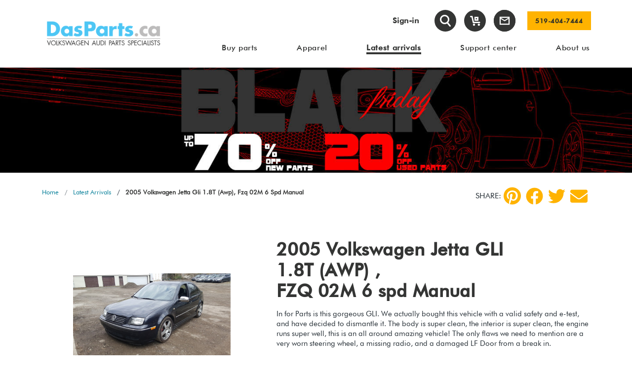

--- FILE ---
content_type: text/html; charset=utf-8
request_url: https://dasparts.ca/arrivals/cardetails/310
body_size: 15333
content:
<!DOCTYPE html>
<html lang="en">
<head>

    
    <link rel="stylesheet" href="https://cdn.rawgit.com/stevenmonson/googleReviews/master/google-places.css" media="all">
    <script defer>
        var map, service;

        var mapWaitCount = 0;
        var mapWaitMax = 5;

        function mapLoad() {
            mapWaitCount++;

            var element = document.getElementById("map");
            if (element) {
                initMap(element);
            }
            else if (mapWaitCount < mapWaitMax) {
                setTimeout(function () { mapLoad(); }, 1000);
            }
            else if (mapWaitCount >= mapWaitMax) {
                console.log('Failed to load google api');
            }
        }

        function initMap(element) {

            var dasparts = new google.maps.LatLng(43.4025345, -80.3071203);


            setTimeout(() => {
                map = new google.maps.Map(element, {
                    center: dasparts,
                    zoom: 15
                });


            }, 1000)

        }

        function initGoogle() {
            if (typeof initializeAutoComplete === 'function') {
                initializeAutoComplete();
            }
            if (typeof initializeAutoCompleteBilling === 'function') {
                initializeAutoCompleteBilling();
            }
            mapLoad();
        }

        window.initGoogle = initGoogle;
    </script>
    <script defer src="https://maps.googleapis.com/maps/api/js?key=AIzaSyDOgioQ-N18VLBWwm6l2zs-jhX8dSiGYxA&libraries=places&callback=initGoogle"></script>

    <!-- Google Tag Manager -->
    <script>
        (function (w, d, s, l, i) {
            w[l] = w[l] || [];
            w[l].push({
                'gtm.start': new Date().getTime(),
                event: 'gtm.js'
            });
            var f = d.getElementsByTagName(s)[0],
                j = d.createElement(s),
                dl = l != 'dataLayer' ? '&l=' + l : '';
            j.async = true;
            j.src = 'https://www.googletagmanager.com/gtm.js?id=' + i + dl;
            f.parentNode.insertBefore(j, f);
        })(window, document, 'script', 'dataLayer', 'GTM-5MN9NJ8');
    </script>
    <!-- End Google Tag Manager -->

    <link rel="icon" href="/DasParts/media/Images/icons/favicon-32x32.png" />
    <meta charset="UTF-8">
    <meta name="viewport" content="width=device-width, initial-scale=1.0">
    <meta http-equiv="X-UA-Compatible" content="ie=edge">

    <meta property="og:url" content='https://dasparts.ca/arrivals/cardetails/310' />
    <meta property="og:title" content='2005 Volkswagen Jetta GLI 1.8T (AWP), FZQ 02M 6 spd Manual' />
    <meta property="og:description" content='In for Parts is this gorgeous GLI. We actually bought this vehicle with a valid safety and e-test, and have decided to dismantle it. The body is super clean, the interior is super clean, the engine runs super well, this is an all around amazing vehicle! The only flaws we need to mention are a very worn steering wheel, a missing radio, and a damaged LF Door from a break in.' />
    <meta property="og:type" content="website" />
    <meta property="og:image" content='' />

    <meta name="twitter:card" content="summary">
    <meta name="twitter:title" content='2005 Volkswagen Jetta GLI 1.8T (AWP), FZQ 02M 6 spd Manual' />
    <meta name="twitter:description" content='In for Parts is this gorgeous GLI. We actually bought this vehicle with a valid safety and e-test, and have decided to dismantle it. The body is super clean, the interior is super clean, the engine runs super well, this is an all around amazing vehicle! The only flaws we need to mention are a very worn steering wheel, a missing radio, and a damaged LF Door from a break in.' />
    <meta name="twitter:image" content='' />

    <title>2005 Volkswagen Jetta GLI 1.8T (AWP), FZQ 02M 6 spd Manual</title>
    <meta name="description" content="In for Parts is this gorgeous GLI. We actually bought this vehicle with a valid safety and e-test, and have decided to dismantle it. The body is super clean, the interior is super clean, the engine runs super well, this is an all around amazing vehicle! The only flaws we need to mention are a very worn steering wheel, a missing radio, and a damaged LF Door from a break in.">
    <link rel="stylesheet" href=/FE/dist/main.css?v=f2efac7707e99b901d8b media="screen">
    <link href="https://maxcdn.bootstrapcdn.com/font-awesome/4.7.0/css/font-awesome.min.css" rel="stylesheet" type="text/css" media="screen">
    <link rel="stylesheet" type="text/css" href="https://cdnjs.cloudflare.com/ajax/libs/slick-lightbox/0.2.12/slick-lightbox.css">
    <script defer type='application/ld+json'>
        {
        "@context": "http://www.schema.org",
        "@type": "AutoPartsStore",
        "name": "Das Parts Inc",
        "url": "http://www.dasparts.ca/",
        "description": "Used Volkswagen & Audi parts that have been tested, removed from vehicles, cleaned, tested again individually, and then sold both BTB and BTC customers.\n\nQuality brand name, new, OEM and Aftermarket Performance Volkswagen & Audi parts available at budget pricing to BTB and BTC customers. Popular items are kept in stock, while others are ordered in, usually the same day.\n\nLocal and GTA delivery to garages, dealerships, repair shops.\n\nBoth at the physical location and on virtual platforms, Das Parts provides assistance in diagnosing problems and defective parts in need of replacing, as well as general advice in regards to all Volkswagen and Audi related questions. This is a free service to all customers, helping to gain trust and repeat business.\n\nRecently (November 2018) a service department is added, providing repair, parts installation, engine and trans swaps, maintenance, safety, diagnostic to Volkswagen & Audi vehicles. We might stop offering service before the end of the year.",
        "address": {
        "@type": "PostalAddress",
        "streetAddress": "1177 Franklin Blvd #3",
        "addressLocality": "Cambridge",
        "addressRegion": "ON ",
        "postalCode": "N1T 1X9",
        "addressCountry": "Canada"
        },
        "geo": {
        "@type": "GeoCoordinates",
        "latitude": "43.4025306",
        "longitude": "-80.3049316"
        },
        "hasMap": "https://goo.gl/maps/6hgazVDzwLyb3RuF9",
        "openingHours": "Mo, Tu, We, Th, Fr 10:00-18:00",
        "contactPoint": {
        "@type": "ContactPoint",
        "telephone": "+1 (519) 404-7444"
        }
        }
    </script>

    
    

    <script src=/FE/dist/vendor.min.js?v=ffc5c3783e403fa16425></script>
    
    <link href="/kentico/bundles/pageComponents/styles?v=19hcdVZQ-0TA4ancgCa7DGqPZhCgKfKt9BbbwtkxVTo1" rel="stylesheet"/>
<link href="/kentico/bundles/formComponents/styles?v=9mnss7jAa-rcmXO6sKGW8M_vS5hWa8UDbrrTLNqhK7M1" rel="stylesheet"/>



</head>
<body id="body">
    <!-- Google Tag Manager (noscript) -->

    <noscript>
        <iframe src="https://www.googletagmanager.com/ns.html?id=GTM-5MN9NJ8"
                height="0" width="0" style="display:none;visibility:hidden"></iframe>
    </noscript>

    <!-- End Google Tag Manager (noscript) -->

    <div class="main-modal search section-not-print">
    <div class="modal fade" id="searchModal" tabindex="-1" role="dialog" aria-hidden="true">
        <div class="modal-dialog modal-dialog-centered" role="document">
            <div class="modal-content">
                <div class="modal-header">
                    <p class="modal-title h5">Search</p>
                    <button type="button" class="close" data-dismiss="modal" aria-label="Close">
                        <span aria-hidden="true">&times;</span>
                    </button>
                </div>
                <div class="modal-body">
                    <form action="/parts/partslist" method="get">
                        <div class="d-flex">
                            <input type="hidden" name="condition" value="both">
                            <div class="form-group mb-3 pr-2">
                                <input class="form-control" type="text" name="keyword" placeholder="What are you looking for? Enter any keywords." maxlength="1000">
                            </div>
                            <div>
                                <input class="btn btn--primary" type="submit" value="Search">
                            </div>
                        </div>
                    </form>
                </div>
            </div>
        </div>
    </div>
</div>
    <header class="section-not-print">
        <div class="container navbar">
            <div class="row align-items-center w-100 m-0">
                <div class="col-sm-12 col-md-4 col-lg-3 col-xl-3 flex-row justify-content-between d-flex mb-3 mb-md-0">
                    <a class="d-flex justify-content-center align-items-center d-md-none" href="#" id="show-back" data-toggle="collapse"
                       data-target="#collapsibleNavbar">
                        <i id="burg" class="icon-burger"></i>
                    </a>
                    <a class="header-group" href="/">
                        <img src="/getmedia/0d0f3eb3-28a9-4462-b7a1-f0ed180d5168/DasPartsLogo-2025-main.png" id="headerLogoMobile" class="logo" alt="DasParts Logo" />
                    </a>
                    
                    <div class="nav-item d-block d-md-none">
                            <a class="nav-link assign" href="/account/login">Sign-in</a>
                    </div>
                </div>
                <div class="col-sm-12 col-md-8 col-lg-9 col-xl-9">
                    <div class="flex-row align-items-center justify-content-end mb-4 mb-lg-5 d-flex">
                        <ul class="col navbar-nav flex-row align-items-center mb-lg-0 justify-content-start justify-content-md-end w-100">
                            <li class="nav-item mr-3 d-none d-md-block">
                                    <a class="nav-link assign " href="/account/login">Sign-in</a>
                            </li>

                            <li class="nav-item icon ml-2 ml-lg-3 mr-2 mr-lg-3 d-md-block">
                                <a href="#" class="search-header" data-toggle="modal" data-target="#searchModal" title="Search">
                                    <i class="icon-search header-search-1"></i>
                                </a>
                            </li>
                            <li class="nav-item icon mr-2 mr-md-3">
                                <a href="/checkout/shoppingcart" class="cart-header 
                                   position-relative" title="Staff Shopping Cart">
                                    <div class="d-none add"></div>
                                    <i class="icon-cart-empty"></i>
                                </a>
                            </li>
                            <li class="nav-item icon mr-2 mr-lg-4">
                                <a href="/support/contact" class="contact-header" title="Contact Us">
                                    
                                    <img src="/FE/src/assets/images/icon/email-icon.svg" />
                                </a>
                            </li>
                            <li class="ml-auto ml-md-0">
                                <a class="btn btn--primary p-2" href="tel:519-404-7444">
                                    519-404-7444
                                </a>
                            </li>
                        </ul>
                    </div>
                    <div class="navbar-collapse collapse" id="collapsibleNavbar" style="">
                        <div class="collapse__button d-flex justify-content-end pad-b mb-5">
                            <button class="navbar-toggler d-md-none collapsed" type="button" data-toggle="collapse"
                                    data-target="#collapsibleNavbar" aria-expanded="false">
                                <i class="icon-close"></i>
                            </button>
                        </div>
                        <div class="menu-mobile">
                            <ul class="nav">
                                    <li class="nav-item">
                                        <a class="nav-link " href="/Parts" title="Buy parts">Buy parts</a>
                                            <ul class="sub-menu">
                                                    <li class="">
                                                        <a href="/Parts" class="">Search by Vehicle</a>
                                                    </li>
                                                    <li class="">
                                                        <a href="/Arrivals" class="active">Latest Arrivals</a>
                                                    </li>
                                                    <li class="">
                                                        <a href="/Apparel" class="">Apparel &amp; Swag</a>
                                                    </li>
                                            </ul>
                                    </li>
                                    <li class="nav-item">
                                        <a class="nav-link " href="/Apparel" title="Apparel">Apparel</a>
                                    </li>
                                    <li class="nav-item">
                                        <a class="nav-link " href="/Arrivals" title="Latest arrivals">Latest arrivals</a>
                                    </li>
                                    <li class="nav-item">
                                        <a class="nav-link " href="/Support" title="Support center">Support center</a>
                                            <ul class="sub-menu">
                                                    <li class="">
                                                        <a href="/Support/Gallery" class="">Das blog</a>
                                                    </li>
                                                    <li class="">
                                                        <a href="/Support/Contact" class="">Contact us</a>
                                                    </li>
                                                    <li class="">
                                                        <a href="/Support/Shipping" class="">Shipping</a>
                                                    </li>
                                                    <li class="">
                                                        <a href="/Support/Warranty" class="">Warranty</a>
                                                    </li>
                                                    <li class="">
                                                        <a href="/Support/ReturnsExchanges" class="">Returns &amp; exchanges</a>
                                                    </li>
                                                    <li class="">
                                                        <a href="/Support/PaymentOptions" class="">Payment options</a>
                                                    </li>
                                                    <li class="">
                                                        <a href="/Support/sell-your-vehicle" class="">Sell your vehicle</a>
                                                    </li>
                                            </ul>
                                    </li>
                                    <li class="nav-item">
                                        <a class="nav-link " href="/About" title="About us">About us</a>
                                            <ul class="sub-menu">
                                                    <li class="">
                                                        <a href="/About/OurStory" class="">Our story</a>
                                                    </li>
                                                    <li class="">
                                                        <a href="/About/Online-Store" class="">Online Store</a>
                                                    </li>
                                                    <li class="">
                                                        <a href="/About/Parts" class="">Used OEM Parts</a>
                                                    </li>
                                                    <li class="">
                                                        <a href="/About/Service" class="">New OEM &amp; Performance</a>
                                                    </li>
                                                    <li class="">
                                                        <a href="/About/Shipping-Delivery" class="">Shipping / Pick-up</a>
                                                    </li>
                                                    <li class="">
                                                        <a href="/About/Crew" class="">The crew</a>
                                                    </li>
                                                    <li class="">
                                                        <a href="/About/Events" class="">Events</a>
                                                    </li>
                                                    <li class="">
                                                        <a href="/About/OnSocial" class="">On social</a>
                                                    </li>
                                            </ul>
                                    </li>
                            </ul>
                        </div>
                    </div>

                    <div class="menu d-none d-md-flex">
                        <ul class="nav">
                                <li class="nav-item">
                                    <a class="nav-link " href="/Parts" title="Buy parts"><span>Buy parts</span></a>
                                        <ul class="sub-menu">
                                                <li class="">
                                                    <a href="/Parts" class=""><span>Search by Vehicle</span></a>
                                                </li>
                                                <li class="">
                                                    <a href="/Arrivals" class=""><span>Latest Arrivals</span></a>
                                                </li>
                                                <li class="">
                                                    <a href="/Apparel" class=""><span>Apparel &amp; Swag</span></a>
                                                </li>
                                        </ul>
                                </li>
                                <li class="nav-item">
                                    <a class="nav-link " href="/Apparel" title="Apparel"><span>Apparel</span></a>
                                </li>
                                <li class="nav-item">
                                    <a class="nav-link active" href="/Arrivals" title="Latest arrivals"><span>Latest arrivals</span></a>
                                </li>
                                <li class="nav-item">
                                    <a class="nav-link " href="/Support" title="Support center"><span>Support center</span></a>
                                        <ul class="sub-menu">
                                                <li class="">
                                                    <a href="/Support/Gallery" class=""><span>Das blog</span></a>
                                                </li>
                                                <li class="">
                                                    <a href="/Support/Contact" class=""><span>Contact us</span></a>
                                                </li>
                                                <li class="">
                                                    <a href="/Support/Shipping" class=""><span>Shipping</span></a>
                                                </li>
                                                <li class="">
                                                    <a href="/Support/Warranty" class=""><span>Warranty</span></a>
                                                </li>
                                                <li class="">
                                                    <a href="/Support/ReturnsExchanges" class=""><span>Returns &amp; exchanges</span></a>
                                                </li>
                                                <li class="">
                                                    <a href="/Support/PaymentOptions" class=""><span>Payment options</span></a>
                                                </li>
                                                <li class="">
                                                    <a href="/Support/sell-your-vehicle" class=""><span>Sell your vehicle</span></a>
                                                </li>
                                        </ul>
                                </li>
                                <li class="nav-item">
                                    <a class="nav-link " href="/About" title="About us"><span>About us</span></a>
                                        <ul class="sub-menu">
                                                <li class="">
                                                    <a href="/About/OurStory" class=""><span>Our story</span></a>
                                                </li>
                                                <li class="">
                                                    <a href="/About/Online-Store" class=""><span>Online Store</span></a>
                                                </li>
                                                <li class="">
                                                    <a href="/About/Parts" class=""><span>Used OEM Parts</span></a>
                                                </li>
                                                <li class="">
                                                    <a href="/About/Service" class=""><span>New OEM &amp; Performance</span></a>
                                                </li>
                                                <li class="">
                                                    <a href="/About/Shipping-Delivery" class=""><span>Shipping / Pick-up</span></a>
                                                </li>
                                                <li class="">
                                                    <a href="/About/Crew" class=""><span>The crew</span></a>
                                                </li>
                                                <li class="">
                                                    <a href="/About/Events" class=""><span>Events</span></a>
                                                </li>
                                                <li class="">
                                                    <a href="/About/OnSocial" class=""><span>On social</span></a>
                                                </li>
                                        </ul>
                                </li>
                        </ul>
                    </div>

                </div>
            </div>
        </div>
    </header>

    <!-- Start Main Content -->
    <main>
        <style>
    .carousel.product-carousel {
        display: block;
        margin: auto;
    }
</style>
<section>
    <div id="mainSlider">
        <div class="items-slider-1">
            <div>
                <div class="slide-with-title">
                    <img class="d-block w-100" src="/getmedia/6de2f91c-ebe6-4c7b-8265-1dc73a94e42a/2025blackfridayINFO-webb.jpg" alt="">
                    <h2></h2>
                </div>
            </div>
        </div>
        <div class="main-slider-dots"> </div>
    </div>
</section>

<section>
    <div class="container">
        <div class="row pt-2">
            <div class="col d-md-flex justify-content-between align-items-center">
<nav aria-label="breadcrumb">
    <div class="breadcrumb">
        <span class="breadcrumb-item">
            <a href="/Home">Home</a>
        </span>
                <span class="breadcrumb-item">
                    <a href="/arrivals">Latest Arrivals</a>
                </span>

        <span class="breadcrumb-item active" aria-current="page">
            2005 Volkswagen Jetta Gli 1.8T (Awp), Fzq 02M 6 Spd Manual
        </span>
    </div>
</nav>
                <div class="row py-3">
                    <div class="col-12 col-xl-10 ml-auto">
                        <div class="social-sharing d-flex justify-content-end align-items-center">
                            <span style="font-size: 16px">SHARE: </span>
                            <a href="http://pinterest.com/pin/create/button/?url=https://dasparts.ca/arrivals/cardetails/310" title="pinterest"
                               aria-label="pinterest"
                               target="_blank" onclick="window.open(this.href, 'mywin1','left=20,top=20,width=500,height=500,toolbar=1,resizable=0'); return false;">
                                <svg aria-hidden="true" focusable="false" data-prefix="fab" data-icon="pinterest" class="svg-inline--fa fa-pinterest fa-w-16" role="img" xmlns="http://www.w3.org/2000/svg" viewBox="0 0 496 512">
                                    <path fill="currentColor" d="M496 256c0 137-111 248-248 248-25.6 0-50.2-3.9-73.4-11.1 10.1-16.5 25.2-43.5 30.8-65 3-11.6 15.4-59 15.4-59 8.1 15.4 31.7 28.5 56.8 28.5 74.8 0 128.7-68.8 128.7-154.3 0-81.9-66.9-143.2-152.9-143.2-107 0-163.9 71.8-163.9 150.1 0 36.4 19.4 81.7 50.3 96.1 4.7 2.2 7.2 1.2 8.3-3.3.8-3.4 5-20.3 6.9-28.1.6-2.5.3-4.7-1.7-7.1-10.1-12.5-18.3-35.3-18.3-56.6 0-54.7 41.4-107.6 112-107.6 60.9 0 103.6 41.5 103.6 100.9 0 67.1-33.9 113.6-78 113.6-24.3 0-42.6-20.1-36.7-44.8 7-29.5 20.5-61.3 20.5-82.6 0-19-10.2-34.9-31.4-34.9-24.9 0-44.9 25.7-44.9 60.2 0 22 7.4 36.8 7.4 36.8s-24.5 103.8-29 123.2c-5 21.4-3 51.6-.9 71.2C65.4 450.9 0 361.1 0 256 0 119 111 8 248 8s248 111 248 248z"></path>
                                </svg>
                            </a>
                            <a href="http://www.facebook.com/sharer.php?u=https://dasparts.ca/arrivals/cardetails/310" title="Facebook"
                               aria-label="Facebook"
                               target="_blank" onclick="window.open(this.href, 'mywin1','left=20,top=20,width=500,height=500,toolbar=1,resizable=0'); return false;">
                                <svg aria-hidden="true" focusable="false" data-prefix="fab" data-icon="facebook" class="svg-inline--fa fa-facebook fa-w-16" role="img" xmlns="http://www.w3.org/2000/svg" viewBox="0 0 512 512">
                                    <path fill="currentColor" d="M504 256C504 119 393 8 256 8S8 119 8 256c0 123.78 90.69 226.38 209.25 245V327.69h-63V256h63v-54.64c0-62.15 37-96.48 93.67-96.48 27.14 0 55.52 4.84 55.52 4.84v61h-31.28c-30.8 0-40.41 19.12-40.41 38.73V256h68.78l-11 71.69h-57.78V501C413.31 482.38 504 379.78 504 256z"></path>
                                </svg>
                            </a>
                            <a href="https://twitter.com/intent/tweet?url=https://dasparts.ca/arrivals/cardetails/310" title="Twitter"
                               aria-label="Twitter"
                               target="_blank" onclick="window.open(this.href, 'mywin2','left=20,top=20,width=500,height=500,toolbar=1,resizable=0'); return false;">
                                <svg aria-hidden="true" focusable="false" data-prefix="fab" data-icon="twitter" class="svg-inline--fa fa-twitter fa-w-16" role="img" xmlns="http://www.w3.org/2000/svg" viewBox="0 0 512 512">
                                    <path fill="currentColor" d="M459.37 151.716c.325 4.548.325 9.097.325 13.645 0 138.72-105.583 298.558-298.558 298.558-59.452 0-114.68-17.219-161.137-47.106 8.447.974 16.568 1.299 25.34 1.299 49.055 0 94.213-16.568 130.274-44.832-46.132-.975-84.792-31.188-98.112-72.772 6.498.974 12.995 1.624 19.818 1.624 9.421 0 18.843-1.3 27.614-3.573-48.081-9.747-84.143-51.98-84.143-102.985v-1.299c13.969 7.797 30.214 12.67 47.431 13.319-28.264-18.843-46.781-51.005-46.781-87.391 0-19.492 5.197-37.36 14.294-52.954 51.655 63.675 129.3 105.258 216.365 109.807-1.624-7.797-2.599-15.918-2.599-24.04 0-57.828 46.782-104.934 104.934-104.934 30.213 0 57.502 12.67 76.67 33.137 23.715-4.548 46.456-13.32 66.599-25.34-7.798 24.366-24.366 44.833-46.132 57.827 21.117-2.273 41.584-8.122 60.426-16.243-14.292 20.791-32.161 39.308-52.628 54.253z"></path>
                                </svg>
                            </a>
                            <a href="mailto:?body=https://dasparts.ca/arrivals/cardetails/310" title="Share by Email"
                               aria-label="Share by Email">
                                <svg aria-hidden="true" focusable="false" data-prefix="fas" data-icon="envelope" class="svg-inline--fa fa-envelope fa-w-16" role="img" xmlns="http://www.w3.org/2000/svg" viewBox="0 0 512 512">
                                    <path fill="currentColor" d="M502.3 190.8c3.9-3.1 9.7-.2 9.7 4.7V400c0 26.5-21.5 48-48 48H48c-26.5 0-48-21.5-48-48V195.6c0-5 5.7-7.8 9.7-4.7 22.4 17.4 52.1 39.5 154.1 113.6 21.1 15.4 56.7 47.8 92.2 47.6 35.7.3 72-32.8 92.3-47.6 102-74.1 131.6-96.3 154-113.7zM256 320c23.2.4 56.6-29.2 73.4-41.4 132.7-96.3 142.8-104.7 173.4-128.7 5.8-4.5 9.2-11.5 9.2-18.9v-19c0-26.5-21.5-48-48-48H48C21.5 64 0 85.5 0 112v19c0 7.4 3.4 14.3 9.2 18.9 30.6 23.9 40.7 32.4 173.4 128.7 16.8 12.2 50.2 41.8 73.4 41.4z"></path>
                                </svg>
                            </a>
                        </div>
                    </div>
                </div>
            </div>
        </div>
    </div>
</section>

<section class="vehicle-details my-5">
    <div class="container">
        <div class="row align-items-start">
            <div class="col-md-5">
                <style>
    .img_producto_container {
        height: 300px;
        position: relative;
        overflow: hidden;
        cursor: pointer;
        display: flex;
        justify-content: center;
        flex-direction: column;
    }

    .img_producto {
        width: 100%;
        background-repeat: no-repeat;
        background-position: center;
        background-size: cover;
        transition: transform 0.5s ease-out;
    }
</style>

<section class="product-details">
            <div class="carousel product-carousel" style="width: 320px; height: 320px; margin: auto; display:block">
                <div class="product-carousel--item">
                    <div class="img_producto_container" data-scale="1.6" style="width: 320px; height: 320px">
                        <img class="img_producto" src="/DasParts/media/Vehicles/13043212_1042025075891747_2036656425257718115_n.jpg.jpg?width=400" alt="2005VolkswagenJetta GLI">
                    </div>
                </div>
                <div class="product-carousel--item">
                    <div class="img_producto_container" data-scale="1.6" style="width: 320px; height: 320px">
                        <img class="img_producto" src="/DasParts/media/Vehicles/13096169_1042025099225078_511907804606298124_n.jpg.jpg?width=400" alt="2005VolkswagenJetta GLI">
                    </div>
                </div>
                <div class="product-carousel--item">
                    <div class="img_producto_container" data-scale="1.6" style="width: 320px; height: 320px">
                        <img class="img_producto" src="/DasParts/media/Vehicles/13103276_1042025129225075_5782093986292623994_n.jpg.jpg?width=400" alt="2005VolkswagenJetta GLI">
                    </div>
                </div>
                <div class="product-carousel--item">
                    <div class="img_producto_container" data-scale="1.6" style="width: 320px; height: 320px">
                        <img class="img_producto" src="/DasParts/media/Vehicles/13092004_1042025155891739_1788126377001894802_n.jpg.jpg?width=400" alt="2005VolkswagenJetta GLI">
                    </div>
                </div>
                <div class="product-carousel--item">
                    <div class="img_producto_container" data-scale="1.6" style="width: 320px; height: 320px">
                        <img class="img_producto" src="/DasParts/media/Vehicles/13103426_1042025175891737_3447783511772849093_n.jpg.jpg?width=400" alt="2005VolkswagenJetta GLI">
                    </div>
                </div>
                <div class="product-carousel--item">
                    <div class="img_producto_container" data-scale="1.6" style="width: 320px; height: 320px">
                        <img class="img_producto" src="/DasParts/media/Vehicles/13087680_1042025219225066_7700581787300879537_n.jpg.jpg?width=400" alt="2005VolkswagenJetta GLI">
                    </div>
                </div>
                <div class="product-carousel--item">
                    <div class="img_producto_container" data-scale="1.6" style="width: 320px; height: 320px">
                        <img class="img_producto" src="/DasParts/media/Vehicles/13083095_1042025239225064_2746973426654052059_n.jpg.jpg?width=400" alt="2005VolkswagenJetta GLI">
                    </div>
                </div>
                <div class="product-carousel--item">
                    <div class="img_producto_container" data-scale="1.6" style="width: 320px; height: 320px">
                        <img class="img_producto" src="/DasParts/media/Vehicles/13102621_1042025255891729_7911534670584670356_n.jpg.jpg?width=400" alt="2005VolkswagenJetta GLI">
                    </div>
                </div>
                <div class="product-carousel--item">
                    <div class="img_producto_container" data-scale="1.6" style="width: 320px; height: 320px">
                        <img class="img_producto" src="/DasParts/media/Vehicles/13055295_1042025279225060_4428608478945606445_n.jpg.jpg?width=400" alt="2005VolkswagenJetta GLI">
                    </div>
                </div>
                <div class="product-carousel--item">
                    <div class="img_producto_container" data-scale="1.6" style="width: 320px; height: 320px">
                        <img class="img_producto" src="/DasParts/media/Vehicles/13055348_1042025352558386_7323048022400325405_n.jpg.jpg?width=400" alt="2005VolkswagenJetta GLI">
                    </div>
                </div>
                <div class="product-carousel--item">
                    <div class="img_producto_container" data-scale="1.6" style="width: 320px; height: 320px">
                        <img class="img_producto" src="/DasParts/media/Vehicles/13096078_1042025392558382_9192997785399014553_n.jpg.jpg?width=400" alt="2005VolkswagenJetta GLI">
                    </div>
                </div>
                <div class="product-carousel--item">
                    <div class="img_producto_container" data-scale="1.6" style="width: 320px; height: 320px">
                        <img class="img_producto" src="/DasParts/media/Vehicles/13100711_1042025479225040_4584211623704651977_n.jpg.jpg?width=400" alt="2005VolkswagenJetta GLI">
                    </div>
                </div>
                <div class="product-carousel--item">
                    <div class="img_producto_container" data-scale="1.6" style="width: 320px; height: 320px">
                        <img class="img_producto" src="/DasParts/media/Vehicles/13083351_1042025509225037_8913726489866877780_n.jpg.jpg?width=400" alt="2005VolkswagenJetta GLI">
                    </div>
                </div>
                <div class="product-carousel--item">
                    <div class="img_producto_container" data-scale="1.6" style="width: 320px; height: 320px">
                        <img class="img_producto" src="/DasParts/media/Vehicles/13100931_1042025535891701_8551907830955655639_n.jpg.jpg?width=400" alt="2005VolkswagenJetta GLI">
                    </div>
                </div>
                <div class="product-carousel--item">
                    <div class="img_producto_container" data-scale="1.6" style="width: 320px; height: 320px">
                        <img class="img_producto" src="/DasParts/media/Vehicles/13043730_1042025575891697_1674218387737963507_n.jpg.jpg?width=400" alt="2005VolkswagenJetta GLI">
                    </div>
                </div>
                <div class="product-carousel--item">
                    <div class="img_producto_container" data-scale="1.6" style="width: 320px; height: 320px">
                        <img class="img_producto" src="/DasParts/media/Vehicles/13083196_1042025592558362_4510224662368728408_n.jpg.jpg?width=400" alt="2005VolkswagenJetta GLI">
                    </div>
                </div>
                <div class="product-carousel--item">
                    <div class="img_producto_container" data-scale="1.6" style="width: 320px; height: 320px">
                        <img class="img_producto" src="/DasParts/media/Vehicles/13095831_1042025612558360_2119603800558061452_n.jpg.jpg?width=400" alt="2005VolkswagenJetta GLI">
                    </div>
                </div>
                <div class="product-carousel--item">
                    <div class="img_producto_container" data-scale="1.6" style="width: 320px; height: 320px">
                        <img class="img_producto" src="/DasParts/media/Vehicles/13061981_1042025699225018_6579230638249401230_n.jpg.jpg?width=400" alt="2005VolkswagenJetta GLI">
                    </div>
                </div>
                <div class="product-carousel--item">
                    <div class="img_producto_container" data-scale="1.6" style="width: 320px; height: 320px">
                        <img class="img_producto" src="/DasParts/media/Vehicles/13096107_1042025792558342_7596080035609357351_n.jpg.jpg?width=400" alt="2005VolkswagenJetta GLI">
                    </div>
                </div>
                <div class="product-carousel--item">
                    <div class="img_producto_container" data-scale="1.6" style="width: 320px; height: 320px">
                        <img class="img_producto" src="/DasParts/media/Vehicles/13087790_1042025812558340_3000889114646960246_n.jpg.jpg?width=400" alt="2005VolkswagenJetta GLI">
                    </div>
                </div>
                <div class="product-carousel--item">
                    <div class="img_producto_container" data-scale="1.6" style="width: 320px; height: 320px">
                        <img class="img_producto" src="/DasParts/media/Vehicles/13096106_1042025839225004_840721642877868038_n.jpg.jpg?width=400" alt="2005VolkswagenJetta GLI">
                    </div>
                </div>
                <div class="product-carousel--item">
                    <div class="img_producto_container" data-scale="1.6" style="width: 320px; height: 320px">
                        <img class="img_producto" src="/DasParts/media/Vehicles/13083095_1042025869225001_4990892485482084147_n.jpg.jpg?width=400" alt="2005VolkswagenJetta GLI">
                    </div>
                </div>
        </div>
    <div class="carousel-label">Click image to enlarge</div>
        <div class="carousel product-carousel-nav">
                <div class="product-carousel-nav--item">
                    <img src="/DasParts/media/Vehicles/13043212_1042025075891747_2036656425257718115_n.jpg.jpg" alt="2005VolkswagenJetta GLI" class="img-fluid">
                </div>
                <div class="product-carousel-nav--item">
                    <img src="/DasParts/media/Vehicles/13096169_1042025099225078_511907804606298124_n.jpg.jpg" alt="2005VolkswagenJetta GLI" class="img-fluid">
                </div>
                <div class="product-carousel-nav--item">
                    <img src="/DasParts/media/Vehicles/13103276_1042025129225075_5782093986292623994_n.jpg.jpg" alt="2005VolkswagenJetta GLI" class="img-fluid">
                </div>
                <div class="product-carousel-nav--item">
                    <img src="/DasParts/media/Vehicles/13092004_1042025155891739_1788126377001894802_n.jpg.jpg" alt="2005VolkswagenJetta GLI" class="img-fluid">
                </div>
                <div class="product-carousel-nav--item">
                    <img src="/DasParts/media/Vehicles/13103426_1042025175891737_3447783511772849093_n.jpg.jpg" alt="2005VolkswagenJetta GLI" class="img-fluid">
                </div>
                <div class="product-carousel-nav--item">
                    <img src="/DasParts/media/Vehicles/13087680_1042025219225066_7700581787300879537_n.jpg.jpg" alt="2005VolkswagenJetta GLI" class="img-fluid">
                </div>
                <div class="product-carousel-nav--item">
                    <img src="/DasParts/media/Vehicles/13083095_1042025239225064_2746973426654052059_n.jpg.jpg" alt="2005VolkswagenJetta GLI" class="img-fluid">
                </div>
                <div class="product-carousel-nav--item">
                    <img src="/DasParts/media/Vehicles/13102621_1042025255891729_7911534670584670356_n.jpg.jpg" alt="2005VolkswagenJetta GLI" class="img-fluid">
                </div>
                <div class="product-carousel-nav--item">
                    <img src="/DasParts/media/Vehicles/13055295_1042025279225060_4428608478945606445_n.jpg.jpg" alt="2005VolkswagenJetta GLI" class="img-fluid">
                </div>
                <div class="product-carousel-nav--item">
                    <img src="/DasParts/media/Vehicles/13055348_1042025352558386_7323048022400325405_n.jpg.jpg" alt="2005VolkswagenJetta GLI" class="img-fluid">
                </div>
                <div class="product-carousel-nav--item">
                    <img src="/DasParts/media/Vehicles/13096078_1042025392558382_9192997785399014553_n.jpg.jpg" alt="2005VolkswagenJetta GLI" class="img-fluid">
                </div>
                <div class="product-carousel-nav--item">
                    <img src="/DasParts/media/Vehicles/13100711_1042025479225040_4584211623704651977_n.jpg.jpg" alt="2005VolkswagenJetta GLI" class="img-fluid">
                </div>
                <div class="product-carousel-nav--item">
                    <img src="/DasParts/media/Vehicles/13083351_1042025509225037_8913726489866877780_n.jpg.jpg" alt="2005VolkswagenJetta GLI" class="img-fluid">
                </div>
                <div class="product-carousel-nav--item">
                    <img src="/DasParts/media/Vehicles/13100931_1042025535891701_8551907830955655639_n.jpg.jpg" alt="2005VolkswagenJetta GLI" class="img-fluid">
                </div>
                <div class="product-carousel-nav--item">
                    <img src="/DasParts/media/Vehicles/13043730_1042025575891697_1674218387737963507_n.jpg.jpg" alt="2005VolkswagenJetta GLI" class="img-fluid">
                </div>
                <div class="product-carousel-nav--item">
                    <img src="/DasParts/media/Vehicles/13083196_1042025592558362_4510224662368728408_n.jpg.jpg" alt="2005VolkswagenJetta GLI" class="img-fluid">
                </div>
                <div class="product-carousel-nav--item">
                    <img src="/DasParts/media/Vehicles/13095831_1042025612558360_2119603800558061452_n.jpg.jpg" alt="2005VolkswagenJetta GLI" class="img-fluid">
                </div>
                <div class="product-carousel-nav--item">
                    <img src="/DasParts/media/Vehicles/13061981_1042025699225018_6579230638249401230_n.jpg.jpg" alt="2005VolkswagenJetta GLI" class="img-fluid">
                </div>
                <div class="product-carousel-nav--item">
                    <img src="/DasParts/media/Vehicles/13096107_1042025792558342_7596080035609357351_n.jpg.jpg" alt="2005VolkswagenJetta GLI" class="img-fluid">
                </div>
                <div class="product-carousel-nav--item">
                    <img src="/DasParts/media/Vehicles/13087790_1042025812558340_3000889114646960246_n.jpg.jpg" alt="2005VolkswagenJetta GLI" class="img-fluid">
                </div>
                <div class="product-carousel-nav--item">
                    <img src="/DasParts/media/Vehicles/13096106_1042025839225004_840721642877868038_n.jpg.jpg" alt="2005VolkswagenJetta GLI" class="img-fluid">
                </div>
                <div class="product-carousel-nav--item">
                    <img src="/DasParts/media/Vehicles/13083095_1042025869225001_4990892485482084147_n.jpg.jpg" alt="2005VolkswagenJetta GLI" class="img-fluid">
                </div>
        </div>
</section>

            </div>

            <div class="col-md-7">
                <h1 class="section-title mb-3">
                    2005 Volkswagen Jetta GLI <br />
                    1.8T (AWP) , <br />
                    FZQ 02M 6 spd Manual
                </h1>
                <div class="sub-title">
                    In for Parts is this gorgeous GLI. We actually bought this vehicle with a valid safety and e-test, and have decided to dismantle it. The body is super clean, the interior is super clean, the engine runs super well, this is an all around amazing vehicle! The only flaws we need to mention are a very worn steering wheel, a missing radio, and a damaged LF Door from a break in.
                </div>
                <div class="pb-2 vehicle-description">
                    <div class="row">
                        <div class="col-sm-4">Vehicle ID:</div>
                        <div class="col-sm-8">026626</div>
                    </div>
                    <div class="row">
                        <div class="col-sm-4">Colour:</div>
                        <div class="col-sm-8">Black Magic Pearl (LC9Z)</div>
                    </div>
                    <div class="row">
                        <div class="col-sm-4">Interior:</div>
                        <div class="col-sm-8">Recaro Cloth</div>
                    </div>
                    <div class="row">
                        <div class="col-sm-4">Mileage:</div>
                        <div class="col-sm-8">266,000 km</div>
                    </div>
                    <div class="row">
                        <div class="col-sm-4">Date Processed:</div>
                        <div class="col-sm-8">25 April 2016</div>
                    </div>
                    <div class="row">
                        <div class="col-sm-6">
                            <a class="btn btn--primary px-2 mb-5 mt-3 px-3" href="/arrivals/productlist?filterUrlParams=vehicleID%3D026626">View Parts</a>
                        </div>
                    </div>
                </div>
            </div>
        </div>

        <div class="row details-navigation">
            <div class="col-4">
                    <a href="329">Previous</a>
            </div>
            <div class="col-4 align-center">
                <a href="../">Back to List</a>
            </div>
            <div class="col-4 align-right">
                    <a href="404">Next</a>
            </div>
        </div>
    </div>
</section>

<section class="small-baner banner-promotions-sell">
    <div class="container">
        <div class="row mb-3">
            <div class="col pt-5">
                <h3 class="mb-4">
                    PARTS - we have it all !
                </h3>

                <p>
                    <strong>USED</strong> - We have over 6000 sqft warehouse with a wide selection of quality used parts.<br />
<br />
<strong>NEW</strong> - We are able to provide you with any and all new part needs you may have at incredible prices.<br />
<br />
<strong>GENUINE OEM</strong> - We know that for some applications, genuine Volkswagen / Audi parts are the best route to take.<br />
<br />
<strong>AFTERMARKET &amp; PERFORMANCE</strong> - We understand, sometimes you just want more!
                </p>

                <a href="/Parts" class="btn btn--primary mb-5 mt-3 px-3">
                    BROWSE PARTS
                </a>
            </div>
        </div>
    </div>
</section>
        <button onclick="topFunction()" id="myBtn" class="to-top" title="Go to top"> &#8593; </button>
    </main>
    <!-- Start Main Content -->
    <!-- Start Footer -->
    <footer class="section-not-print">
        <section class="footer__menu">
            <div class="container">
                <div class="row">
                    <!-- Start Col -->
                        <div class="col-12 col-sm-6 col-lg-3">
                            <p class="mb-3 h4">Shopping</p>
                                <ul class="list-unstyled list-roses">
                                            <li class="">
                                                <a href="/Apparel" class="" target="">
                                                    <i class="icon icon-square-bullet mr-2"> </i>
                                                    Apparel
                                                </a>
                                            </li>
                                            <li class="">
                                                <a href="/Parts" class="" target="">
                                                    <i class="icon icon-square-bullet mr-2"> </i>
                                                    Buy parts
                                                </a>
                                            </li>
                                            <li class="">
                                                <a href="/Arrivals" class="" target="">
                                                    <i class="icon icon-square-bullet mr-2"> </i>
                                                    Latest arrivals
                                                </a>
                                            </li>
                                            <li class="">
                                                <a href="/Promotions" class="" target="">
                                                    <i class="icon icon-square-bullet mr-2"> </i>
                                                    Promotions
                                                </a>
                                            </li>
                                </ul>
                        </div>
                        <div class="col-12 col-sm-6 col-lg-3">
                            <p class="mb-3 h4">Customer service</p>
                                <ul class="list-unstyled list-roses">
                                            <li class="">
                                                <a href="/Support/Shipping" class="" target="">
                                                    <i class="icon icon-square-bullet mr-2"> </i>
                                                    Shipping
                                                </a>
                                            </li>
                                            <li class="">
                                                <a href="/Support/Warranty" class="" target="">
                                                    <i class="icon icon-square-bullet mr-2"> </i>
                                                    Warranty
                                                </a>
                                            </li>
                                            <li class="">
                                                <a href="/Support/ReturnsExchanges" class="" target="">
                                                    <i class="icon icon-square-bullet mr-2"> </i>
                                                    Returns &amp; exchanges
                                                </a>
                                            </li>
                                            <li class="">
                                                <a href="/Support/PaymentOptions" class="" target="">
                                                    <i class="icon icon-square-bullet mr-2"> </i>
                                                    Payment options
                                                </a>
                                            </li>
                                            <li class="">
                                                <a href="/Support/sell-your-vehicle" class="" target="">
                                                    <i class="icon icon-square-bullet mr-2"> </i>
                                                    Sell your vehicle
                                                </a>
                                            </li>
                                </ul>
                        </div>
                        <div class="col-12 col-sm-6 col-lg-3">
                            <p class="mb-3 h4">About Das Parts</p>
                                <ul class="list-unstyled list-roses">
                                            <li class="">
                                                <a href="/About/OurStory" class="" target="">
                                                    <i class="icon icon-square-bullet mr-2"> </i>
                                                    Our story
                                                </a>
                                            </li>
                                            <li class="">
                                                <a href="/About/Online-Store" class="" target="">
                                                    <i class="icon icon-square-bullet mr-2"> </i>
                                                    Online Store
                                                </a>
                                            </li>
                                            <li class="">
                                                <a href="/About/Parts" class="" target="">
                                                    <i class="icon icon-square-bullet mr-2"> </i>
                                                    Used OEM Parts
                                                </a>
                                            </li>
                                            <li class="">
                                                <a href="/About/Service" class="" target="">
                                                    <i class="icon icon-square-bullet mr-2"> </i>
                                                    New OEM &amp; Performance
                                                </a>
                                            </li>
                                            <li class="">
                                                <a href="/About/Crew" class="" target="">
                                                    <i class="icon icon-square-bullet mr-2"> </i>
                                                    The crew
                                                </a>
                                            </li>
                                            <li class="">
                                                <a href="/About/Events" class="" target="">
                                                    <i class="icon icon-square-bullet mr-2"> </i>
                                                    Events
                                                </a>
                                            </li>
                                            <li class="">
                                                <a href="/About/OnSocial" class="" target="">
                                                    <i class="icon icon-square-bullet mr-2"> </i>
                                                    On social
                                                </a>
                                            </li>
                                </ul>
                        </div>
                        <div class="col-12 col-sm-6 col-lg-3">
                            <p class="mb-3 h4">Connect with us</p>
                                <ul class="list-unstyled list-roses">
                                            <li>
                                                    <a href="https://www.facebook.com/dasvwparts" target="_blank">
                                                        <i class="icon-facebook"></i>
                                                    </a>
                                                    <a href="https://www.instagram.com/das_parts/" target="_blank">
                                                        <i class="icon-instagram"></i>
                                                    </a>
                                            </li>
                                            <li class="">
                                                <a href="/General/Social-Responsibility" class="" target="">
                                                    <i class="icon icon-square-bullet mr-2"> </i>
                                                    Social responsibility
                                                </a>
                                            </li>
                                            <li class="">
                                                <a href="/General/Terms-and-Conditions" class="" target="">
                                                    <i class="icon icon-square-bullet mr-2"> </i>
                                                    Terms &amp; conditions
                                                </a>
                                            </li>
                                            <li class="">
                                                <a href="/General/Privacy-Policy" class="" target="">
                                                    <i class="icon icon-square-bullet mr-2"> </i>
                                                    Privacy policy
                                                </a>
                                            </li>
                                </ul>
                        </div>
                        <div class="col-12 col-sm-6 col-lg-3">
                            <p class="mb-3 h4">More Infomation</p>
                                <ul class="list-unstyled list-roses">
                                            <li class="">
                                                <a href="/General/Used-Audi-Parts" class="" target="">
                                                    <i class="icon icon-square-bullet mr-2"> </i>
                                                    Used Audi Parts
                                                </a>
                                            </li>
                                            <li class="">
                                                <a href="/General/Audi-Parts-Online" class="" target="">
                                                    <i class="icon icon-square-bullet mr-2"> </i>
                                                    Audi Parts Online
                                                </a>
                                            </li>
                                            <li class="">
                                                <a href="/General/Used-Jetta-Parts" class="" target="">
                                                    <i class="icon icon-square-bullet mr-2"> </i>
                                                    Used Jetta Parts
                                                </a>
                                            </li>
                                            <li class="">
                                                <a href="/General/Used-VW-Parts" class="" target="">
                                                    <i class="icon icon-square-bullet mr-2"> </i>
                                                    Used VW Parts
                                                </a>
                                            </li>
                                            <li class="">
                                                <a href="/General/VW-Auto-Wreckers" class="" target="">
                                                    <i class="icon icon-square-bullet mr-2"> </i>
                                                    VW Auto Wreckers
                                                </a>
                                            </li>
                                            <li class="">
                                                <a href="/General/Used-Audi-Parts-Canada" class="" target="">
                                                    <i class="icon icon-square-bullet mr-2"> </i>
                                                    Used Audi Parts Canada
                                                </a>
                                            </li>
                                            <li class="">
                                                <a href="/General/Audi-Car-Parts-Online" class="" target="">
                                                    <i class="icon icon-square-bullet mr-2"> </i>
                                                    Audi Car Parts Online
                                                </a>
                                            </li>
                                            <li class="">
                                                <a href="/General/Best-VW-Parts-Online" class="" target="">
                                                    <i class="icon icon-square-bullet mr-2"> </i>
                                                    Best VW Parts Online
                                                </a>
                                            </li>
                                            <li class="">
                                                <a href="/General/VW-Golf-Parts" class="" target="">
                                                    <i class="icon icon-square-bullet mr-2"> </i>
                                                    VW Golf Parts
                                                </a>
                                            </li>
                                            <li class="">
                                                <a href="/General/VW-Parts-Online" class="" target="">
                                                    <i class="icon icon-square-bullet mr-2"> </i>
                                                    VW Parts Online
                                                </a>
                                            </li>
                                </ul>
                        </div>
                </div>
            </div>
        </section>
        <section class="footer__company-info">
            <div class="container">
                <div class="row">
    <div class="col-12 col-sm-6 col-md-12 col-lg-4 d-flex align-items-center">
        <a href="/">
            <img src="/getmedia/8fdb38e8-95fd-46b2-95db-292d9c6a0a1f/DasPartsLogo-2025-footer.png" alt="DasParts Logo" />
        </a>
    </div>

    <ul class="col-12 mt-4 mt-sm-0 mt-md-0 col-sm-6 col-md-6 col-lg-4">
        <li> P :  <a href="tel:+519-404-7444">+519-404-7444</a></li>
        <li> E :  <a href="mailto:info@dasparts.ca">info@dasparts.ca</a></li>
        <li> H :  M-F: 10AM-6PM, SS: Closed</li>
    </ul>

    <ul class="col-12 mt-4 mt-lg-0 mt-md-0 col-sm-6 col-md-6 col-lg-4">
        <li> 14 Industrial Road </li>
        <li> St. Marys, ON</li>
        <li> N4X 1A5</li>
    </ul>
</div>
            </div>
        </section>
        <section class="footer__copyright">
            <div class="container position-relative">
                <div class="row">
                    <div class="col-12 text-center">
                        <small>
                            &copy; Copyright 2025 Das Parts All rights reserved.
                        </small>
                        <span class="float-right copyright_Image">
                            <a href="https://utm.io/footer" target="_blank">
                                <img src="/DasParts/media/Images/MAWAZO_100.png" alt="DasParts Logo" />
                            </a>
                        </span>
                    </div>
                </div>
            </div>
        </section>
    </footer>
    <!-- End Footer -->
    <div class="loading-container section-not-print">
        <div class="loader">
            <svg class="car" width="102" height="40" xmlns="http://www.w3.org/2000/svg">
                <g transform="translate(2 1)" stroke="#002742" fill="none" fill-rule="evenodd" stroke-linecap="round" stroke-linejoin="round">
                    <path class="car__body" d="M47.293 2.375C52.927.792 54.017.805 54.017.805c2.613-.445 6.838-.337 9.42.237l8.381 1.863c2.59.576 6.164 2.606 7.98 4.531l6.348 6.732 6.245 1.877c3.098.508 5.609 3.431 5.609 6.507v4.206c0 .29-2.536 4.189-5.687 4.189H36.808c-2.655 0-4.34-2.1-3.688-4.67 0 0 3.71-19.944 14.173-23.902zM36.5 15.5h54.01" stroke-width="3" />
                    <ellipse class="car__wheel--left" stroke-width="3.2" fill="#FFF" cx="83.493" cy="30.25" rx="6.922" ry="6.808" />
                    <ellipse class="car__wheel--right" stroke-width="3.2" fill="#FFF" cx="46.511" cy="30.25" rx="6.922" ry="6.808" />
                    <path class="car__line car__line--top" d="M22.5 16.5H2.475" stroke-width="3" />
                    <path class="car__line car__line--middle" d="M20.5 23.5H.4755" stroke-width="3" />
                    <path class="car__line car__line--bottom" d="M25.5 9.5h-19" stroke-width="3" />
                </g>
            </svg>
        </div>
    </div>
    
    <script defer src=/FE/dist/app.js?v=cc54ff97c9203b54bcc6></script>
    

    <script defer src="https://cdnjs.cloudflare.com/ajax/libs/jquery.mask/1.14.10/jquery.mask.js"></script>
    <script src="https://cdnjs.cloudflare.com/ajax/libs/slick-lightbox/0.2.12/slick-lightbox.min.js"></script>
    <script src="https://cdnjs.cloudflare.com/ajax/libs/slick-lightbox/0.2.12/slick-lightbox.min.js.map"></script>



    <script>
        $(document).on("DOMNodeInserted", ".pac-container", function () {
            $(".pac-container").addClass("d-block");
        });
    </script>
    <script defer>

        function delay(callback, ms) {
            var timer = 0;
            return function () {
                var context = this, args = arguments;
                clearTimeout(timer);
                timer = setTimeout(function () {
                    callback.apply(context, args);
                }, ms || 0);
            };
        }
        $("#header-search-input").keyup(delay(function (e) {
            var keycode = (e.keyCode ? e.keyCode : e.which);
            if (keycode != '13' && $("#header-search-input")[0].value.length > 2) {
                $.ajax({
                    url: '/Search/PredictiveSearch?searchText=' + $("#header-search-input")[0].value,
                    type: "Get",
                    contentType: "application/json; charset=utf-8",
                    success: function (data) {
                        var el = $("#PredictiveSearchResultsDesktop");
                        el.html(data);
                        el.removeClass("is-hidden");
                    },
                    error: function (response) {
                        el.addClass("is-hidden");
                    },
                    failure: function (response) {
                        el.addClass("is-hidden");
                    }
                });
            }
        }, 500));
        $(document).click(function (e) {
            if (!$(e.target).is('.icomoon-search') && !$(e.target).is('#PredictiveSearchResultsDesktop') && !$(e.target).is('#header-search-input')) {
                $("#PredictiveSearchResultsDesktop").addClass("is-hidden");
                $('.header-search-desktop').removeClass("is-active");
            }
        });

        function updateCart(cartFull) {
            if (cartFull) {
                $(".cart-header").addClass("cart-header--full");
            }
            else {
                $(".cart-header").removeClass("cart-header--full");
            }
        }
    </script>
    <script>
        /*Registration */
        $("#CreateAccountAddress1").on("input", function () {
            var query = $(this).val();
            var service = new google.maps.places.AutocompleteService();
            service.getPlacePredictions({ input: query, componentRestrictions: { country: ["us", "ca"] }, types: ["address"], language: "en" }, function (results, status) {
                if (status === google.maps.places.PlacesServiceStatus.OK) {
                    $("#autosuggest-results").empty();
                    $.each(results, function (index, result) {
                        var resultHtml = '<div class="autosuggest-result" data-placeid="' + result.place_id + '">' + result.description + '</div>';
                        $("#autosuggest-results").append(resultHtml);
                    });
                    $(".autosuggest-result").on("click", function () {
                        var placeId = $(this).data("placeid");
                        var service = new google.maps.places.PlacesService($("#autosuggest-results")[0]);
                        service.getDetails({ placeId: placeId }, function (place, status) {
                            if (status === google.maps.places.PlacesServiceStatus.OK) {
                                fillInAddress(place);
                            }
                        });
                    });
                }
            });
        });

        function fillInAddress(place) {
            var address1 = "";
            var postcode = "";
            for (const component of place.address_components) {
                const componentType = component.types[0];
                switch (componentType) {
                    case "street_number": {
                        address1 = `${component.long_name} ${address1}`;
                        break;
                    }
                    case "route": {
                        address1 += component.short_name;
                        break;
                    }
                    case "postal_code": {
                        postcode = `${component.long_name}${postcode}`;
                        break;
                    }
                    case "postal_code_suffix": {
                        postcode = `${postcode}-${component.long_name}`;
                        break;
                    }
                    case "locality":
                        document.querySelector("#CreateAccountCity").value = component.long_name;
                        break;
                    case "administrative_area_level_1": {
                        $("#AddressCountryStateSelector_StateID").find("option:selected").prop('selected', false);
                        const option = $("#AddressCountryStateSelector_StateID").find(`option:contains('${component.long_name}')`);
                        option.prop('selected', true);
                        option.trigger('change');
                        break;
                    }
                    case "country":
                        let option;
                        if (component.long_name === "Canada") {
                            option = $("#CreateAccountCountry option:eq(1)");
                        } else {
                            option = $("#CreateAccountCountry option:eq(2)");
                        }
                        option.prop('selected', true);
                        option.trigger('change');
                        break;
                }
            }
            document.querySelector("#CreateAccountAddress1").value = address1;
            document.querySelector("#CreateAccountZipCode").value = postcode;
        }
    </script>
    <script>
        /*Registration */
        $("#CreateAccountAddress1").on("input", function () {
            var query = $(this).val();
            var service = new google.maps.places.AutocompleteService();
            service.getPlacePredictions({ input: query, componentRestrictions: { country: ["us", "ca"] }, types: ["address"], language: "en" }, function (results, status) {
                if (status === google.maps.places.PlacesServiceStatus.OK) {
                    $("#autosuggest-results").empty();
                    $.each(results, function (index, result) {
                        var resultHtml = '<div class="autosuggest-result" data-placeid="' + result.place_id + '">' + result.description + '</div>';
                        $("#autosuggest-results").append(resultHtml);
                    });
                    $(".autosuggest-result").on("click", function () {
                        var placeId = $(this).data("placeid");
                        var service = new google.maps.places.PlacesService($("#autosuggest-results")[0]);
                        service.getDetails({ placeId: placeId, language: "en" }, function (place, status) {
                            if (status === google.maps.places.PlacesServiceStatus.OK) {
                                fillInAddress(place);
                            }
                        });
                    });
                }
            });
        });

        function fillInAddress(place) {
            var address1 = "";
            var postcode = "";
            for (const component of place.address_components) {
                const componentType = component.types[0];
                switch (componentType) {
                    case "street_number": {
                        address1 = `${component.long_name} ${address1}`;
                        break;
                    }
                    case "route": {
                        address1 += component.short_name;
                        break;
                    }
                    case "postal_code": {
                        postcode = `${component.long_name}${postcode}`;
                        break;
                    }
                    case "postal_code_suffix": {
                        postcode = `${postcode}-${component.long_name}`;
                        break;
                    }
                    case "locality": {
                        document.querySelector("#CreateAccountCity").value = component.long_name;
                        break;
                    }
                    case "administrative_area_level_1": {
                        $("#AddressCountryStateSelector_StateID").find("option:selected").prop('selected', false);
                        const option = $("#AddressCountryStateSelector_StateID").find(`option:contains('${component.long_name}')`);
                        option.prop('selected', true);
                        option.trigger('change');
                        break;
                    }
                    case "country":
                        let option;
                        if (component.long_name === "Canada") {
                            option = $("#CreateAccountCountry option:eq(1)");
                        } else {
                            option = $("#CreateAccountCountry option:eq(2)");
                        }
                        option.prop('selected', true);
                        option.trigger('change');
                        break;
                }
            }
            document.querySelector("#CreateAccountAddress1").value = address1;
            document.querySelector("#CreateAccountZipCode").value = postcode;
        }
    </script>
</body>
</html>

--- FILE ---
content_type: text/css
request_url: https://dasparts.ca/FE/dist/main.css?v=f2efac7707e99b901d8b
body_size: 66105
content:
/*!
 * Bootstrap v4.6.0 (https://getbootstrap.com/)
 * Copyright 2011-2021 The Bootstrap Authors
 * Copyright 2011-2021 Twitter, Inc.
 * Licensed under MIT (https://github.com/twbs/bootstrap/blob/main/LICENSE)
 */:root{--blue:#007bff;--indigo:#6610f2;--purple:#6f42c1;--pink:#e83e8c;--red:#dc3545;--orange:#fd7e14;--yellow:#ffc107;--green:#28a745;--teal:#20c997;--cyan:#17a2b8;--white:#fff;--gray:#6c757d;--gray-dark:#343a40;--primary:#007bff;--secondary:#6c757d;--success:#28a745;--info:#17a2b8;--warning:#ffc107;--danger:#dc3545;--light:#f8f9fa;--dark:#343a40;--breakpoint-xs:0;--breakpoint-sm:576px;--breakpoint-md:768px;--breakpoint-lg:992px;--breakpoint-xl:1200px;--font-family-sans-serif:-apple-system,BlinkMacSystemFont,"Segoe UI",Roboto,"Helvetica Neue",Arial,"Noto Sans","Liberation Sans",sans-serif,"Apple Color Emoji","Segoe UI Emoji","Segoe UI Symbol","Noto Color Emoji";--font-family-monospace:SFMono-Regular,Menlo,Monaco,Consolas,"Liberation Mono","Courier New",monospace}*,:after,:before{box-sizing:border-box}html{font-family:sans-serif;line-height:1.15;-webkit-text-size-adjust:100%;-webkit-tap-highlight-color:rgba(0,0,0,0)}article,aside,figcaption,figure,footer,header,hgroup,main,nav,section{display:block}body{margin:0;font-family:-apple-system,BlinkMacSystemFont,Segoe UI,Roboto,Helvetica Neue,Arial,Noto Sans,Liberation Sans,sans-serif,Apple Color Emoji,Segoe UI Emoji,Segoe UI Symbol,Noto Color Emoji;font-size:1rem;line-height:1.5;color:#212529;text-align:left;background-color:#fff}[tabindex="-1"]:focus:not(:focus-visible){outline:0!important}hr{box-sizing:content-box;height:0;overflow:visible}.h1,.h2,.h3,.h4,.h5,.h6,h1,h2,h3,h4,h5,h6{margin-top:0;margin-bottom:.5rem}p{margin-top:0;margin-bottom:1rem}abbr[data-original-title],abbr[title]{text-decoration:underline;-webkit-text-decoration:underline dotted;text-decoration:underline dotted;cursor:help;border-bottom:0;-webkit-text-decoration-skip-ink:none;text-decoration-skip-ink:none}address{font-style:normal;line-height:inherit}address,dl,ol,ul{margin-bottom:1rem}dl,ol,ul{margin-top:0}ol ol,ol ul,ul ol,ul ul{margin-bottom:0}dt{font-weight:700}dd{margin-bottom:.5rem;margin-left:0}blockquote{margin:0 0 1rem}b,strong{font-weight:bolder}small{font-size:80%}sub,sup{position:relative;font-size:75%;line-height:0;vertical-align:baseline}sub{bottom:-.25em}sup{top:-.5em}a{color:#007bff;text-decoration:none;background-color:transparent}a:hover{color:#0056b3;text-decoration:underline}a:not([href]):not([class]),a:not([href]):not([class]):hover{color:inherit;text-decoration:none}code,kbd,pre,samp{font-family:SFMono-Regular,Menlo,Monaco,Consolas,Liberation Mono,Courier New,monospace;font-size:1em}pre{margin-top:0;margin-bottom:1rem;overflow:auto;-ms-overflow-style:scrollbar}figure{margin:0 0 1rem}img{border-style:none}img,svg{vertical-align:middle}svg{overflow:hidden}table{border-collapse:collapse}caption{padding-top:.75rem;padding-bottom:.75rem;color:#6c757d;text-align:left;caption-side:bottom}th{text-align:inherit;text-align:-webkit-match-parent}label{display:inline-block;margin-bottom:.5rem}button{border-radius:0}button:focus:not(:focus-visible){outline:0}button,input,optgroup,select,textarea{margin:0;font-family:inherit;font-size:inherit;line-height:inherit}button,input{overflow:visible}button,select{text-transform:none}[role=button]{cursor:pointer}select{word-wrap:normal}[type=button],[type=reset],[type=submit],button{-webkit-appearance:button}[type=button]:not(:disabled),[type=reset]:not(:disabled),[type=submit]:not(:disabled),button:not(:disabled){cursor:pointer}[type=button]::-moz-focus-inner,[type=reset]::-moz-focus-inner,[type=submit]::-moz-focus-inner,button::-moz-focus-inner{padding:0;border-style:none}input[type=checkbox],input[type=radio]{box-sizing:border-box;padding:0}textarea{overflow:auto;resize:vertical}fieldset{min-width:0;padding:0;margin:0;border:0}legend{display:block;width:100%;max-width:100%;padding:0;margin-bottom:.5rem;font-size:1.5rem;line-height:inherit;color:inherit;white-space:normal}progress{vertical-align:baseline}[type=number]::-webkit-inner-spin-button,[type=number]::-webkit-outer-spin-button{height:auto}[type=search]{outline-offset:-2px;-webkit-appearance:none}[type=search]::-webkit-search-decoration{-webkit-appearance:none}::-webkit-file-upload-button{font:inherit;-webkit-appearance:button}output{display:inline-block}summary{display:list-item;cursor:pointer}template{display:none}[hidden]{display:none!important}.h1,.h2,.h3,.h4,.h5,.h6,h1,h2,h3,h4,h5,h6{margin-bottom:.5rem;font-weight:500;line-height:1.2}.h1,h1{font-size:2.5rem}.h2,h2{font-size:2rem}.h3,h3{font-size:1.75rem}.h4,h4{font-size:1.5rem}.h5,h5{font-size:1.25rem}.h6,h6{font-size:1rem}.lead{font-size:1.25rem;font-weight:300}.display-1{font-size:6rem}.display-1,.display-2{font-weight:300;line-height:1.2}.display-2{font-size:5.5rem}.display-3{font-size:4.5rem}.display-3,.display-4{font-weight:300;line-height:1.2}.display-4{font-size:3.5rem}hr{margin-top:1rem;margin-bottom:1rem;border:0;border-top:1px solid rgba(0,0,0,.1)}.small,small{font-size:80%;font-weight:400}.mark,mark{padding:.2em;background-color:#fcf8e3}.list-inline,.list-unstyled{padding-left:0;list-style:none}.list-inline-item{display:inline-block}.list-inline-item:not(:last-child){margin-right:.5rem}.initialism{font-size:90%;text-transform:uppercase}.blockquote{margin-bottom:1rem;font-size:1.25rem}.blockquote-footer{display:block;font-size:80%;color:#6c757d}.blockquote-footer:before{content:"\2014\00A0"}.img-fluid,.img-thumbnail{max-width:100%;height:auto}.img-thumbnail{padding:.25rem;background-color:#fff;border:1px solid #dee2e6;border-radius:.25rem}.figure{display:inline-block}.figure-img{margin-bottom:.5rem;line-height:1}.figure-caption{font-size:90%;color:#6c757d}code{font-size:87.5%;color:#e83e8c;word-wrap:break-word}a>code{color:inherit}kbd{padding:.2rem .4rem;font-size:87.5%;color:#fff;background-color:#212529;border-radius:.2rem}kbd kbd{padding:0;font-size:100%;font-weight:700}pre{display:block;font-size:87.5%;color:#212529}pre code{font-size:inherit;color:inherit;word-break:normal}.pre-scrollable{max-height:340px;overflow-y:scroll}.container,.container-fluid,.container-lg,.container-md,.container-sm,.container-xl{width:100%;padding-right:15px;padding-left:15px;margin-right:auto;margin-left:auto}@media (min-width:576px){.container,.container-sm{max-width:540px}}@media (min-width:768px){.container,.container-md,.container-sm{max-width:720px}}@media (min-width:992px){.container,.container-lg,.container-md,.container-sm{max-width:960px}}@media (min-width:1200px){.container,.container-lg,.container-md,.container-sm,.container-xl{max-width:1140px}}.row{display:flex;flex-wrap:wrap;margin-right:-15px;margin-left:-15px}.no-gutters{margin-right:0;margin-left:0}.no-gutters>.col,.no-gutters>[class*=col-]{padding-right:0;padding-left:0}.col,.col-1,.col-10,.col-11,.col-12,.col-2,.col-3,.col-4,.col-5,.col-6,.col-7,.col-8,.col-9,.col-auto,.col-lg,.col-lg-1,.col-lg-10,.col-lg-11,.col-lg-12,.col-lg-2,.col-lg-3,.col-lg-4,.col-lg-5,.col-lg-6,.col-lg-7,.col-lg-8,.col-lg-9,.col-lg-auto,.col-md,.col-md-1,.col-md-10,.col-md-11,.col-md-12,.col-md-2,.col-md-3,.col-md-4,.col-md-5,.col-md-6,.col-md-7,.col-md-8,.col-md-9,.col-md-auto,.col-sm,.col-sm-1,.col-sm-10,.col-sm-11,.col-sm-12,.col-sm-2,.col-sm-3,.col-sm-4,.col-sm-5,.col-sm-6,.col-sm-7,.col-sm-8,.col-sm-9,.col-sm-auto,.col-xl,.col-xl-1,.col-xl-10,.col-xl-11,.col-xl-12,.col-xl-2,.col-xl-3,.col-xl-4,.col-xl-5,.col-xl-6,.col-xl-7,.col-xl-8,.col-xl-9,.col-xl-auto{position:relative;width:100%;padding-right:15px;padding-left:15px}.col{flex-basis:0;flex-grow:1;max-width:100%}.row-cols-1>*{flex:0 0 100%;max-width:100%}.row-cols-2>*{flex:0 0 50%;max-width:50%}.row-cols-3>*{flex:0 0 33.33333%;max-width:33.33333%}.row-cols-4>*{flex:0 0 25%;max-width:25%}.row-cols-5>*{flex:0 0 20%;max-width:20%}.row-cols-6>*{flex:0 0 16.66667%;max-width:16.66667%}.col-auto{flex:0 0 auto;width:auto;max-width:100%}.col-1{flex:0 0 8.33333%;max-width:8.33333%}.col-2{flex:0 0 16.66667%;max-width:16.66667%}.col-3{flex:0 0 25%;max-width:25%}.col-4{flex:0 0 33.33333%;max-width:33.33333%}.col-5{flex:0 0 41.66667%;max-width:41.66667%}.col-6{flex:0 0 50%;max-width:50%}.col-7{flex:0 0 58.33333%;max-width:58.33333%}.col-8{flex:0 0 66.66667%;max-width:66.66667%}.col-9{flex:0 0 75%;max-width:75%}.col-10{flex:0 0 83.33333%;max-width:83.33333%}.col-11{flex:0 0 91.66667%;max-width:91.66667%}.col-12{flex:0 0 100%;max-width:100%}.order-first{order:-1}.order-last{order:13}.order-0{order:0}.order-1{order:1}.order-2{order:2}.order-3{order:3}.order-4{order:4}.order-5{order:5}.order-6{order:6}.order-7{order:7}.order-8{order:8}.order-9{order:9}.order-10{order:10}.order-11{order:11}.order-12{order:12}.offset-1{margin-left:8.33333%}.offset-2{margin-left:16.66667%}.offset-3{margin-left:25%}.offset-4{margin-left:33.33333%}.offset-5{margin-left:41.66667%}.offset-6{margin-left:50%}.offset-7{margin-left:58.33333%}.offset-8{margin-left:66.66667%}.offset-9{margin-left:75%}.offset-10{margin-left:83.33333%}.offset-11{margin-left:91.66667%}@media (min-width:576px){.col-sm{flex-basis:0;flex-grow:1;max-width:100%}.row-cols-sm-1>*{flex:0 0 100%;max-width:100%}.row-cols-sm-2>*{flex:0 0 50%;max-width:50%}.row-cols-sm-3>*{flex:0 0 33.33333%;max-width:33.33333%}.row-cols-sm-4>*{flex:0 0 25%;max-width:25%}.row-cols-sm-5>*{flex:0 0 20%;max-width:20%}.row-cols-sm-6>*{flex:0 0 16.66667%;max-width:16.66667%}.col-sm-auto{flex:0 0 auto;width:auto;max-width:100%}.col-sm-1{flex:0 0 8.33333%;max-width:8.33333%}.col-sm-2{flex:0 0 16.66667%;max-width:16.66667%}.col-sm-3{flex:0 0 25%;max-width:25%}.col-sm-4{flex:0 0 33.33333%;max-width:33.33333%}.col-sm-5{flex:0 0 41.66667%;max-width:41.66667%}.col-sm-6{flex:0 0 50%;max-width:50%}.col-sm-7{flex:0 0 58.33333%;max-width:58.33333%}.col-sm-8{flex:0 0 66.66667%;max-width:66.66667%}.col-sm-9{flex:0 0 75%;max-width:75%}.col-sm-10{flex:0 0 83.33333%;max-width:83.33333%}.col-sm-11{flex:0 0 91.66667%;max-width:91.66667%}.col-sm-12{flex:0 0 100%;max-width:100%}.order-sm-first{order:-1}.order-sm-last{order:13}.order-sm-0{order:0}.order-sm-1{order:1}.order-sm-2{order:2}.order-sm-3{order:3}.order-sm-4{order:4}.order-sm-5{order:5}.order-sm-6{order:6}.order-sm-7{order:7}.order-sm-8{order:8}.order-sm-9{order:9}.order-sm-10{order:10}.order-sm-11{order:11}.order-sm-12{order:12}.offset-sm-0{margin-left:0}.offset-sm-1{margin-left:8.33333%}.offset-sm-2{margin-left:16.66667%}.offset-sm-3{margin-left:25%}.offset-sm-4{margin-left:33.33333%}.offset-sm-5{margin-left:41.66667%}.offset-sm-6{margin-left:50%}.offset-sm-7{margin-left:58.33333%}.offset-sm-8{margin-left:66.66667%}.offset-sm-9{margin-left:75%}.offset-sm-10{margin-left:83.33333%}.offset-sm-11{margin-left:91.66667%}}@media (min-width:768px){.col-md{flex-basis:0;flex-grow:1;max-width:100%}.row-cols-md-1>*{flex:0 0 100%;max-width:100%}.row-cols-md-2>*{flex:0 0 50%;max-width:50%}.row-cols-md-3>*{flex:0 0 33.33333%;max-width:33.33333%}.row-cols-md-4>*{flex:0 0 25%;max-width:25%}.row-cols-md-5>*{flex:0 0 20%;max-width:20%}.row-cols-md-6>*{flex:0 0 16.66667%;max-width:16.66667%}.col-md-auto{flex:0 0 auto;width:auto;max-width:100%}.col-md-1{flex:0 0 8.33333%;max-width:8.33333%}.col-md-2{flex:0 0 16.66667%;max-width:16.66667%}.col-md-3{flex:0 0 25%;max-width:25%}.col-md-4{flex:0 0 33.33333%;max-width:33.33333%}.col-md-5{flex:0 0 41.66667%;max-width:41.66667%}.col-md-6{flex:0 0 50%;max-width:50%}.col-md-7{flex:0 0 58.33333%;max-width:58.33333%}.col-md-8{flex:0 0 66.66667%;max-width:66.66667%}.col-md-9{flex:0 0 75%;max-width:75%}.col-md-10{flex:0 0 83.33333%;max-width:83.33333%}.col-md-11{flex:0 0 91.66667%;max-width:91.66667%}.col-md-12{flex:0 0 100%;max-width:100%}.order-md-first{order:-1}.order-md-last{order:13}.order-md-0{order:0}.order-md-1{order:1}.order-md-2{order:2}.order-md-3{order:3}.order-md-4{order:4}.order-md-5{order:5}.order-md-6{order:6}.order-md-7{order:7}.order-md-8{order:8}.order-md-9{order:9}.order-md-10{order:10}.order-md-11{order:11}.order-md-12{order:12}.offset-md-0{margin-left:0}.offset-md-1{margin-left:8.33333%}.offset-md-2{margin-left:16.66667%}.offset-md-3{margin-left:25%}.offset-md-4{margin-left:33.33333%}.offset-md-5{margin-left:41.66667%}.offset-md-6{margin-left:50%}.offset-md-7{margin-left:58.33333%}.offset-md-8{margin-left:66.66667%}.offset-md-9{margin-left:75%}.offset-md-10{margin-left:83.33333%}.offset-md-11{margin-left:91.66667%}}@media (min-width:992px){.col-lg{flex-basis:0;flex-grow:1;max-width:100%}.row-cols-lg-1>*{flex:0 0 100%;max-width:100%}.row-cols-lg-2>*{flex:0 0 50%;max-width:50%}.row-cols-lg-3>*{flex:0 0 33.33333%;max-width:33.33333%}.row-cols-lg-4>*{flex:0 0 25%;max-width:25%}.row-cols-lg-5>*{flex:0 0 20%;max-width:20%}.row-cols-lg-6>*{flex:0 0 16.66667%;max-width:16.66667%}.col-lg-auto{flex:0 0 auto;width:auto;max-width:100%}.col-lg-1{flex:0 0 8.33333%;max-width:8.33333%}.col-lg-2{flex:0 0 16.66667%;max-width:16.66667%}.col-lg-3{flex:0 0 25%;max-width:25%}.col-lg-4{flex:0 0 33.33333%;max-width:33.33333%}.col-lg-5{flex:0 0 41.66667%;max-width:41.66667%}.col-lg-6{flex:0 0 50%;max-width:50%}.col-lg-7{flex:0 0 58.33333%;max-width:58.33333%}.col-lg-8{flex:0 0 66.66667%;max-width:66.66667%}.col-lg-9{flex:0 0 75%;max-width:75%}.col-lg-10{flex:0 0 83.33333%;max-width:83.33333%}.col-lg-11{flex:0 0 91.66667%;max-width:91.66667%}.col-lg-12{flex:0 0 100%;max-width:100%}.order-lg-first{order:-1}.order-lg-last{order:13}.order-lg-0{order:0}.order-lg-1{order:1}.order-lg-2{order:2}.order-lg-3{order:3}.order-lg-4{order:4}.order-lg-5{order:5}.order-lg-6{order:6}.order-lg-7{order:7}.order-lg-8{order:8}.order-lg-9{order:9}.order-lg-10{order:10}.order-lg-11{order:11}.order-lg-12{order:12}.offset-lg-0{margin-left:0}.offset-lg-1{margin-left:8.33333%}.offset-lg-2{margin-left:16.66667%}.offset-lg-3{margin-left:25%}.offset-lg-4{margin-left:33.33333%}.offset-lg-5{margin-left:41.66667%}.offset-lg-6{margin-left:50%}.offset-lg-7{margin-left:58.33333%}.offset-lg-8{margin-left:66.66667%}.offset-lg-9{margin-left:75%}.offset-lg-10{margin-left:83.33333%}.offset-lg-11{margin-left:91.66667%}}@media (min-width:1200px){.col-xl{flex-basis:0;flex-grow:1;max-width:100%}.row-cols-xl-1>*{flex:0 0 100%;max-width:100%}.row-cols-xl-2>*{flex:0 0 50%;max-width:50%}.row-cols-xl-3>*{flex:0 0 33.33333%;max-width:33.33333%}.row-cols-xl-4>*{flex:0 0 25%;max-width:25%}.row-cols-xl-5>*{flex:0 0 20%;max-width:20%}.row-cols-xl-6>*{flex:0 0 16.66667%;max-width:16.66667%}.col-xl-auto{flex:0 0 auto;width:auto;max-width:100%}.col-xl-1{flex:0 0 8.33333%;max-width:8.33333%}.col-xl-2{flex:0 0 16.66667%;max-width:16.66667%}.col-xl-3{flex:0 0 25%;max-width:25%}.col-xl-4{flex:0 0 33.33333%;max-width:33.33333%}.col-xl-5{flex:0 0 41.66667%;max-width:41.66667%}.col-xl-6{flex:0 0 50%;max-width:50%}.col-xl-7{flex:0 0 58.33333%;max-width:58.33333%}.col-xl-8{flex:0 0 66.66667%;max-width:66.66667%}.col-xl-9{flex:0 0 75%;max-width:75%}.col-xl-10{flex:0 0 83.33333%;max-width:83.33333%}.col-xl-11{flex:0 0 91.66667%;max-width:91.66667%}.col-xl-12{flex:0 0 100%;max-width:100%}.order-xl-first{order:-1}.order-xl-last{order:13}.order-xl-0{order:0}.order-xl-1{order:1}.order-xl-2{order:2}.order-xl-3{order:3}.order-xl-4{order:4}.order-xl-5{order:5}.order-xl-6{order:6}.order-xl-7{order:7}.order-xl-8{order:8}.order-xl-9{order:9}.order-xl-10{order:10}.order-xl-11{order:11}.order-xl-12{order:12}.offset-xl-0{margin-left:0}.offset-xl-1{margin-left:8.33333%}.offset-xl-2{margin-left:16.66667%}.offset-xl-3{margin-left:25%}.offset-xl-4{margin-left:33.33333%}.offset-xl-5{margin-left:41.66667%}.offset-xl-6{margin-left:50%}.offset-xl-7{margin-left:58.33333%}.offset-xl-8{margin-left:66.66667%}.offset-xl-9{margin-left:75%}.offset-xl-10{margin-left:83.33333%}.offset-xl-11{margin-left:91.66667%}}.table{width:100%;margin-bottom:1rem;color:#212529}.table td,.table th{padding:.75rem;vertical-align:top;border-top:1px solid #dee2e6}.table thead th{vertical-align:bottom;border-bottom:2px solid #dee2e6}.table tbody+tbody{border-top:2px solid #dee2e6}.table-sm td,.table-sm th{padding:.3rem}.table-bordered,.table-bordered td,.table-bordered th{border:1px solid #dee2e6}.table-bordered thead td,.table-bordered thead th{border-bottom-width:2px}.table-borderless tbody+tbody,.table-borderless td,.table-borderless th,.table-borderless thead th{border:0}.table-striped tbody tr:nth-of-type(odd){background-color:rgba(0,0,0,.05)}.table-hover tbody tr:hover{color:#212529;background-color:rgba(0,0,0,.075)}.table-primary,.table-primary>td,.table-primary>th{background-color:#b8daff}.table-primary tbody+tbody,.table-primary td,.table-primary th,.table-primary thead th{border-color:#7abaff}.table-hover .table-primary:hover,.table-hover .table-primary:hover>td,.table-hover .table-primary:hover>th{background-color:#9fcdff}.table-secondary,.table-secondary>td,.table-secondary>th{background-color:#d6d8db}.table-secondary tbody+tbody,.table-secondary td,.table-secondary th,.table-secondary thead th{border-color:#b3b7bb}.table-hover .table-secondary:hover,.table-hover .table-secondary:hover>td,.table-hover .table-secondary:hover>th{background-color:#c8cbcf}.table-success,.table-success>td,.table-success>th{background-color:#c3e6cb}.table-success tbody+tbody,.table-success td,.table-success th,.table-success thead th{border-color:#8fd19e}.table-hover .table-success:hover,.table-hover .table-success:hover>td,.table-hover .table-success:hover>th{background-color:#b1dfbb}.table-info,.table-info>td,.table-info>th{background-color:#bee5eb}.table-info tbody+tbody,.table-info td,.table-info th,.table-info thead th{border-color:#86cfda}.table-hover .table-info:hover,.table-hover .table-info:hover>td,.table-hover .table-info:hover>th{background-color:#abdde5}.table-warning,.table-warning>td,.table-warning>th{background-color:#ffeeba}.table-warning tbody+tbody,.table-warning td,.table-warning th,.table-warning thead th{border-color:#ffdf7e}.table-hover .table-warning:hover,.table-hover .table-warning:hover>td,.table-hover .table-warning:hover>th{background-color:#ffe8a1}.table-danger,.table-danger>td,.table-danger>th{background-color:#f5c6cb}.table-danger tbody+tbody,.table-danger td,.table-danger th,.table-danger thead th{border-color:#ed969e}.table-hover .table-danger:hover,.table-hover .table-danger:hover>td,.table-hover .table-danger:hover>th{background-color:#f1b0b7}.table-light,.table-light>td,.table-light>th{background-color:#fdfdfe}.table-light tbody+tbody,.table-light td,.table-light th,.table-light thead th{border-color:#fbfcfc}.table-hover .table-light:hover,.table-hover .table-light:hover>td,.table-hover .table-light:hover>th{background-color:#ececf6}.table-dark,.table-dark>td,.table-dark>th{background-color:#c6c8ca}.table-dark tbody+tbody,.table-dark td,.table-dark th,.table-dark thead th{border-color:#95999c}.table-hover .table-dark:hover,.table-hover .table-dark:hover>td,.table-hover .table-dark:hover>th{background-color:#b9bbbe}.table-active,.table-active>td,.table-active>th,.table-hover .table-active:hover,.table-hover .table-active:hover>td,.table-hover .table-active:hover>th{background-color:rgba(0,0,0,.075)}.table .thead-dark th{color:#fff;background-color:#343a40;border-color:#454d55}.table .thead-light th{color:#495057;background-color:#e9ecef;border-color:#dee2e6}.table-dark{color:#fff;background-color:#343a40}.table-dark td,.table-dark th,.table-dark thead th{border-color:#454d55}.table-dark.table-bordered{border:0}.table-dark.table-striped tbody tr:nth-of-type(odd){background-color:hsla(0,0%,100%,.05)}.table-dark.table-hover tbody tr:hover{color:#fff;background-color:hsla(0,0%,100%,.075)}@media (max-width:575.98px){.table-responsive-sm{display:block;width:100%;overflow-x:auto;-webkit-overflow-scrolling:touch}.table-responsive-sm>.table-bordered{border:0}}@media (max-width:767.98px){.table-responsive-md{display:block;width:100%;overflow-x:auto;-webkit-overflow-scrolling:touch}.table-responsive-md>.table-bordered{border:0}}@media (max-width:991.98px){.table-responsive-lg{display:block;width:100%;overflow-x:auto;-webkit-overflow-scrolling:touch}.table-responsive-lg>.table-bordered{border:0}}@media (max-width:1199.98px){.table-responsive-xl{display:block;width:100%;overflow-x:auto;-webkit-overflow-scrolling:touch}.table-responsive-xl>.table-bordered{border:0}}.table-responsive{display:block;width:100%;overflow-x:auto;-webkit-overflow-scrolling:touch}.table-responsive>.table-bordered{border:0}.form-control{display:block;width:100%;height:calc(1.5em + .75rem + 2px);padding:.375rem .75rem;font-size:1rem;font-weight:400;line-height:1.5;color:#495057;background-color:#fff;background-clip:padding-box;border:1px solid #ced4da;border-radius:.25rem;transition:border-color .15s ease-in-out,box-shadow .15s ease-in-out}@media (prefers-reduced-motion:reduce){.form-control{transition:none}}.form-control::-ms-expand{background-color:transparent;border:0}.form-control:-moz-focusring{color:transparent;text-shadow:0 0 0 #495057}.form-control:focus{color:#495057;background-color:#fff;border-color:#80bdff;outline:0;box-shadow:0 0 0 .2rem rgba(0,123,255,.25)}.form-control::-moz-placeholder{color:#6c757d;opacity:1}.form-control:-ms-input-placeholder{color:#6c757d;opacity:1}.form-control::placeholder{color:#6c757d;opacity:1}.form-control:disabled,.form-control[readonly]{background-color:#e9ecef;opacity:1}input[type=date].form-control,input[type=datetime-local].form-control,input[type=month].form-control,input[type=time].form-control{-webkit-appearance:none;-moz-appearance:none;appearance:none}select.form-control:focus::-ms-value{color:#495057;background-color:#fff}.form-control-file,.form-control-range{display:block;width:100%}.col-form-label{padding-top:calc(.375rem + 1px);padding-bottom:calc(.375rem + 1px);margin-bottom:0;font-size:inherit;line-height:1.5}.col-form-label-lg{padding-top:calc(.5rem + 1px);padding-bottom:calc(.5rem + 1px);font-size:1.25rem;line-height:1.5}.col-form-label-sm{padding-top:calc(.25rem + 1px);padding-bottom:calc(.25rem + 1px);font-size:.875rem;line-height:1.5}.form-control-plaintext{display:block;width:100%;padding:.375rem 0;margin-bottom:0;font-size:1rem;line-height:1.5;color:#212529;background-color:transparent;border:solid transparent;border-width:1px 0}.form-control-plaintext.form-control-lg,.form-control-plaintext.form-control-sm{padding-right:0;padding-left:0}.form-control-sm{height:calc(1.5em + .5rem + 2px);padding:.25rem .5rem;font-size:.875rem;line-height:1.5;border-radius:.2rem}.form-control-lg{height:calc(1.5em + 1rem + 2px);padding:.5rem 1rem;font-size:1.25rem;line-height:1.5;border-radius:.3rem}select.form-control[multiple],select.form-control[size],textarea.form-control{height:auto}.form-group{margin-bottom:1rem}.form-text{display:block;margin-top:.25rem}.form-row{display:flex;flex-wrap:wrap;margin-right:-5px;margin-left:-5px}.form-row>.col,.form-row>[class*=col-]{padding-right:5px;padding-left:5px}.form-check{position:relative;display:block;padding-left:1.25rem}.form-check-input{position:absolute;margin-top:.3rem;margin-left:-1.25rem}.form-check-input:disabled~.form-check-label,.form-check-input[disabled]~.form-check-label{color:#6c757d}.form-check-label{margin-bottom:0}.form-check-inline{display:inline-flex;align-items:center;padding-left:0;margin-right:.75rem}.form-check-inline .form-check-input{position:static;margin-top:0;margin-right:.3125rem;margin-left:0}.valid-feedback{display:none;width:100%;margin-top:.25rem;font-size:80%;color:#28a745}.valid-tooltip{position:absolute;top:100%;left:0;z-index:5;display:none;max-width:100%;padding:.25rem .5rem;margin-top:.1rem;font-size:.875rem;line-height:1.5;color:#fff;background-color:rgba(40,167,69,.9);border-radius:.25rem}.form-row>.col>.valid-tooltip,.form-row>[class*=col-]>.valid-tooltip{left:5px}.is-valid~.valid-feedback,.is-valid~.valid-tooltip,.was-validated :valid~.valid-feedback,.was-validated :valid~.valid-tooltip{display:block}.form-control.is-valid,.was-validated .form-control:valid{border-color:#28a745;padding-right:calc(1.5em + .75rem);background-image:url("data:image/svg+xml;charset=utf-8,%3Csvg xmlns='http://www.w3.org/2000/svg' width='8' height='8'%3E%3Cpath fill='%2328a745' d='M2.3 6.73L.6 4.53c-.4-1.04.46-1.4 1.1-.8l1.1 1.4 3.4-3.8c.6-.63 1.6-.27 1.2.7l-4 4.6c-.43.5-.8.4-1.1.1z'/%3E%3C/svg%3E");background-repeat:no-repeat;background-position:right calc(.375em + .1875rem) center;background-size:calc(.75em + .375rem) calc(.75em + .375rem)}.form-control.is-valid:focus,.was-validated .form-control:valid:focus{border-color:#28a745;box-shadow:0 0 0 .2rem rgba(40,167,69,.25)}.was-validated textarea.form-control:valid,textarea.form-control.is-valid{padding-right:calc(1.5em + .75rem);background-position:top calc(.375em + .1875rem) right calc(.375em + .1875rem)}.custom-select.is-valid,.was-validated .custom-select:valid{border-color:#28a745;padding-right:calc(.75em + 2.3125rem);background:url("data:image/svg+xml;charset=utf-8,%3Csvg xmlns='http://www.w3.org/2000/svg' width='4' height='5'%3E%3Cpath fill='%23343a40' d='M2 0L0 2h4zm0 5L0 3h4z'/%3E%3C/svg%3E") right .75rem center/8px 10px no-repeat,#fff url("data:image/svg+xml;charset=utf-8,%3Csvg xmlns='http://www.w3.org/2000/svg' width='8' height='8'%3E%3Cpath fill='%2328a745' d='M2.3 6.73L.6 4.53c-.4-1.04.46-1.4 1.1-.8l1.1 1.4 3.4-3.8c.6-.63 1.6-.27 1.2.7l-4 4.6c-.43.5-.8.4-1.1.1z'/%3E%3C/svg%3E") center right 1.75rem/calc(.75em + .375rem) calc(.75em + .375rem) no-repeat}.custom-select.is-valid:focus,.was-validated .custom-select:valid:focus{border-color:#28a745;box-shadow:0 0 0 .2rem rgba(40,167,69,.25)}.form-check-input.is-valid~.form-check-label,.was-validated .form-check-input:valid~.form-check-label{color:#28a745}.form-check-input.is-valid~.valid-feedback,.form-check-input.is-valid~.valid-tooltip,.was-validated .form-check-input:valid~.valid-feedback,.was-validated .form-check-input:valid~.valid-tooltip{display:block}.custom-control-input.is-valid~.custom-control-label,.was-validated .custom-control-input:valid~.custom-control-label{color:#28a745}.custom-control-input.is-valid~.custom-control-label:before,.was-validated .custom-control-input:valid~.custom-control-label:before{border-color:#28a745}.custom-control-input.is-valid:checked~.custom-control-label:before,.was-validated .custom-control-input:valid:checked~.custom-control-label:before{border-color:#34ce57;background-color:#34ce57}.custom-control-input.is-valid:focus~.custom-control-label:before,.was-validated .custom-control-input:valid:focus~.custom-control-label:before{box-shadow:0 0 0 .2rem rgba(40,167,69,.25)}.custom-control-input.is-valid:focus:not(:checked)~.custom-control-label:before,.custom-file-input.is-valid~.custom-file-label,.was-validated .custom-control-input:valid:focus:not(:checked)~.custom-control-label:before,.was-validated .custom-file-input:valid~.custom-file-label{border-color:#28a745}.custom-file-input.is-valid:focus~.custom-file-label,.was-validated .custom-file-input:valid:focus~.custom-file-label{border-color:#28a745;box-shadow:0 0 0 .2rem rgba(40,167,69,.25)}.invalid-feedback{display:none;width:100%;margin-top:.25rem;font-size:80%;color:#dc3545}.invalid-tooltip{position:absolute;top:100%;left:0;z-index:5;display:none;max-width:100%;padding:.25rem .5rem;margin-top:.1rem;font-size:.875rem;line-height:1.5;color:#fff;background-color:rgba(220,53,69,.9);border-radius:.25rem}.form-row>.col>.invalid-tooltip,.form-row>[class*=col-]>.invalid-tooltip{left:5px}.is-invalid~.invalid-feedback,.is-invalid~.invalid-tooltip,.was-validated :invalid~.invalid-feedback,.was-validated :invalid~.invalid-tooltip{display:block}.form-control.is-invalid,.was-validated .form-control:invalid{border-color:#dc3545;padding-right:calc(1.5em + .75rem);background-image:url("data:image/svg+xml;charset=utf-8,%3Csvg xmlns='http://www.w3.org/2000/svg' width='12' height='12' fill='none' stroke='%23dc3545'%3E%3Ccircle cx='6' cy='6' r='4.5'/%3E%3Cpath stroke-linejoin='round' d='M5.8 3.6h.4L6 6.5z'/%3E%3Ccircle cx='6' cy='8.2' r='.6' fill='%23dc3545' stroke='none'/%3E%3C/svg%3E");background-repeat:no-repeat;background-position:right calc(.375em + .1875rem) center;background-size:calc(.75em + .375rem) calc(.75em + .375rem)}.form-control.is-invalid:focus,.was-validated .form-control:invalid:focus{border-color:#dc3545;box-shadow:0 0 0 .2rem rgba(220,53,69,.25)}.was-validated textarea.form-control:invalid,textarea.form-control.is-invalid{padding-right:calc(1.5em + .75rem);background-position:top calc(.375em + .1875rem) right calc(.375em + .1875rem)}.custom-select.is-invalid,.was-validated .custom-select:invalid{border-color:#dc3545;padding-right:calc(.75em + 2.3125rem);background:url("data:image/svg+xml;charset=utf-8,%3Csvg xmlns='http://www.w3.org/2000/svg' width='4' height='5'%3E%3Cpath fill='%23343a40' d='M2 0L0 2h4zm0 5L0 3h4z'/%3E%3C/svg%3E") right .75rem center/8px 10px no-repeat,#fff url("data:image/svg+xml;charset=utf-8,%3Csvg xmlns='http://www.w3.org/2000/svg' width='12' height='12' fill='none' stroke='%23dc3545'%3E%3Ccircle cx='6' cy='6' r='4.5'/%3E%3Cpath stroke-linejoin='round' d='M5.8 3.6h.4L6 6.5z'/%3E%3Ccircle cx='6' cy='8.2' r='.6' fill='%23dc3545' stroke='none'/%3E%3C/svg%3E") center right 1.75rem/calc(.75em + .375rem) calc(.75em + .375rem) no-repeat}.custom-select.is-invalid:focus,.was-validated .custom-select:invalid:focus{border-color:#dc3545;box-shadow:0 0 0 .2rem rgba(220,53,69,.25)}.form-check-input.is-invalid~.form-check-label,.was-validated .form-check-input:invalid~.form-check-label{color:#dc3545}.form-check-input.is-invalid~.invalid-feedback,.form-check-input.is-invalid~.invalid-tooltip,.was-validated .form-check-input:invalid~.invalid-feedback,.was-validated .form-check-input:invalid~.invalid-tooltip{display:block}.custom-control-input.is-invalid~.custom-control-label,.was-validated .custom-control-input:invalid~.custom-control-label{color:#dc3545}.custom-control-input.is-invalid~.custom-control-label:before,.was-validated .custom-control-input:invalid~.custom-control-label:before{border-color:#dc3545}.custom-control-input.is-invalid:checked~.custom-control-label:before,.was-validated .custom-control-input:invalid:checked~.custom-control-label:before{border-color:#e4606d;background-color:#e4606d}.custom-control-input.is-invalid:focus~.custom-control-label:before,.was-validated .custom-control-input:invalid:focus~.custom-control-label:before{box-shadow:0 0 0 .2rem rgba(220,53,69,.25)}.custom-control-input.is-invalid:focus:not(:checked)~.custom-control-label:before,.custom-file-input.is-invalid~.custom-file-label,.was-validated .custom-control-input:invalid:focus:not(:checked)~.custom-control-label:before,.was-validated .custom-file-input:invalid~.custom-file-label{border-color:#dc3545}.custom-file-input.is-invalid:focus~.custom-file-label,.was-validated .custom-file-input:invalid:focus~.custom-file-label{border-color:#dc3545;box-shadow:0 0 0 .2rem rgba(220,53,69,.25)}.form-inline{display:flex;flex-flow:row wrap;align-items:center}.form-inline .form-check{width:100%}@media (min-width:576px){.form-inline label{justify-content:center}.form-inline .form-group,.form-inline label{display:flex;align-items:center;margin-bottom:0}.form-inline .form-group{flex:0 0 auto;flex-flow:row wrap}.form-inline .form-control{display:inline-block;width:auto;vertical-align:middle}.form-inline .form-control-plaintext{display:inline-block}.form-inline .custom-select,.form-inline .input-group{width:auto}.form-inline .form-check{display:flex;align-items:center;justify-content:center;width:auto;padding-left:0}.form-inline .form-check-input{position:relative;flex-shrink:0;margin-top:0;margin-right:.25rem;margin-left:0}.form-inline .custom-control{align-items:center;justify-content:center}.form-inline .custom-control-label{margin-bottom:0}}.btn{display:inline-block;font-weight:400;color:#212529;text-align:center;vertical-align:middle;-webkit-user-select:none;-moz-user-select:none;-ms-user-select:none;user-select:none;background-color:transparent;border:1px solid transparent;padding:.375rem .75rem;font-size:1rem;line-height:1.5;border-radius:.25rem;transition:color .15s ease-in-out,background-color .15s ease-in-out,border-color .15s ease-in-out,box-shadow .15s ease-in-out}@media (prefers-reduced-motion:reduce){.btn{transition:none}}.btn:hover{color:#212529;text-decoration:none}.btn.focus,.btn:focus{outline:0;box-shadow:0 0 0 .2rem rgba(0,123,255,.25)}.btn.disabled,.btn:disabled{opacity:.65}.btn:not(:disabled):not(.disabled){cursor:pointer}a.btn.disabled,fieldset:disabled a.btn{pointer-events:none}.btn-primary{color:#fff;background-color:#007bff;border-color:#007bff}.btn-primary.focus,.btn-primary:focus,.btn-primary:hover{color:#fff;background-color:#0069d9;border-color:#0062cc}.btn-primary.focus,.btn-primary:focus{box-shadow:0 0 0 .2rem rgba(38,143,255,.5)}.btn-primary.disabled,.btn-primary:disabled{color:#fff;background-color:#007bff;border-color:#007bff}.btn-primary:not(:disabled):not(.disabled).active,.btn-primary:not(:disabled):not(.disabled):active,.show>.btn-primary.dropdown-toggle{color:#fff;background-color:#0062cc;border-color:#005cbf}.btn-primary:not(:disabled):not(.disabled).active:focus,.btn-primary:not(:disabled):not(.disabled):active:focus,.show>.btn-primary.dropdown-toggle:focus{box-shadow:0 0 0 .2rem rgba(38,143,255,.5)}.btn-secondary{color:#fff;background-color:#6c757d;border-color:#6c757d}.btn-secondary.focus,.btn-secondary:focus,.btn-secondary:hover{color:#fff;background-color:#5a6268;border-color:#545b62}.btn-secondary.focus,.btn-secondary:focus{box-shadow:0 0 0 .2rem rgba(130,138,145,.5)}.btn-secondary.disabled,.btn-secondary:disabled{color:#fff;background-color:#6c757d;border-color:#6c757d}.btn-secondary:not(:disabled):not(.disabled).active,.btn-secondary:not(:disabled):not(.disabled):active,.show>.btn-secondary.dropdown-toggle{color:#fff;background-color:#545b62;border-color:#4e555b}.btn-secondary:not(:disabled):not(.disabled).active:focus,.btn-secondary:not(:disabled):not(.disabled):active:focus,.show>.btn-secondary.dropdown-toggle:focus{box-shadow:0 0 0 .2rem rgba(130,138,145,.5)}.btn-success{color:#fff;background-color:#28a745;border-color:#28a745}.btn-success.focus,.btn-success:focus,.btn-success:hover{color:#fff;background-color:#218838;border-color:#1e7e34}.btn-success.focus,.btn-success:focus{box-shadow:0 0 0 .2rem rgba(72,180,97,.5)}.btn-success.disabled,.btn-success:disabled{color:#fff;background-color:#28a745;border-color:#28a745}.btn-success:not(:disabled):not(.disabled).active,.btn-success:not(:disabled):not(.disabled):active,.show>.btn-success.dropdown-toggle{color:#fff;background-color:#1e7e34;border-color:#1c7430}.btn-success:not(:disabled):not(.disabled).active:focus,.btn-success:not(:disabled):not(.disabled):active:focus,.show>.btn-success.dropdown-toggle:focus{box-shadow:0 0 0 .2rem rgba(72,180,97,.5)}.btn-info{color:#fff;background-color:#17a2b8;border-color:#17a2b8}.btn-info.focus,.btn-info:focus,.btn-info:hover{color:#fff;background-color:#138496;border-color:#117a8b}.btn-info.focus,.btn-info:focus{box-shadow:0 0 0 .2rem rgba(58,176,195,.5)}.btn-info.disabled,.btn-info:disabled{color:#fff;background-color:#17a2b8;border-color:#17a2b8}.btn-info:not(:disabled):not(.disabled).active,.btn-info:not(:disabled):not(.disabled):active,.show>.btn-info.dropdown-toggle{color:#fff;background-color:#117a8b;border-color:#10707f}.btn-info:not(:disabled):not(.disabled).active:focus,.btn-info:not(:disabled):not(.disabled):active:focus,.show>.btn-info.dropdown-toggle:focus{box-shadow:0 0 0 .2rem rgba(58,176,195,.5)}.btn-warning{color:#212529;background-color:#ffc107;border-color:#ffc107}.btn-warning.focus,.btn-warning:focus,.btn-warning:hover{color:#212529;background-color:#e0a800;border-color:#d39e00}.btn-warning.focus,.btn-warning:focus{box-shadow:0 0 0 .2rem rgba(222,170,12,.5)}.btn-warning.disabled,.btn-warning:disabled{color:#212529;background-color:#ffc107;border-color:#ffc107}.btn-warning:not(:disabled):not(.disabled).active,.btn-warning:not(:disabled):not(.disabled):active,.show>.btn-warning.dropdown-toggle{color:#212529;background-color:#d39e00;border-color:#c69500}.btn-warning:not(:disabled):not(.disabled).active:focus,.btn-warning:not(:disabled):not(.disabled):active:focus,.show>.btn-warning.dropdown-toggle:focus{box-shadow:0 0 0 .2rem rgba(222,170,12,.5)}.btn-danger{color:#fff;background-color:#dc3545;border-color:#dc3545}.btn-danger.focus,.btn-danger:focus,.btn-danger:hover{color:#fff;background-color:#c82333;border-color:#bd2130}.btn-danger.focus,.btn-danger:focus{box-shadow:0 0 0 .2rem rgba(225,83,97,.5)}.btn-danger.disabled,.btn-danger:disabled{color:#fff;background-color:#dc3545;border-color:#dc3545}.btn-danger:not(:disabled):not(.disabled).active,.btn-danger:not(:disabled):not(.disabled):active,.show>.btn-danger.dropdown-toggle{color:#fff;background-color:#bd2130;border-color:#b21f2d}.btn-danger:not(:disabled):not(.disabled).active:focus,.btn-danger:not(:disabled):not(.disabled):active:focus,.show>.btn-danger.dropdown-toggle:focus{box-shadow:0 0 0 .2rem rgba(225,83,97,.5)}.btn-light{color:#212529;background-color:#f8f9fa;border-color:#f8f9fa}.btn-light.focus,.btn-light:focus,.btn-light:hover{color:#212529;background-color:#e2e6ea;border-color:#dae0e5}.btn-light.focus,.btn-light:focus{box-shadow:0 0 0 .2rem rgba(216,217,219,.5)}.btn-light.disabled,.btn-light:disabled{color:#212529;background-color:#f8f9fa;border-color:#f8f9fa}.btn-light:not(:disabled):not(.disabled).active,.btn-light:not(:disabled):not(.disabled):active,.show>.btn-light.dropdown-toggle{color:#212529;background-color:#dae0e5;border-color:#d3d9df}.btn-light:not(:disabled):not(.disabled).active:focus,.btn-light:not(:disabled):not(.disabled):active:focus,.show>.btn-light.dropdown-toggle:focus{box-shadow:0 0 0 .2rem rgba(216,217,219,.5)}.btn-dark{color:#fff;background-color:#343a40;border-color:#343a40}.btn-dark.focus,.btn-dark:focus,.btn-dark:hover{color:#fff;background-color:#23272b;border-color:#1d2124}.btn-dark.focus,.btn-dark:focus{box-shadow:0 0 0 .2rem rgba(82,88,93,.5)}.btn-dark.disabled,.btn-dark:disabled{color:#fff;background-color:#343a40;border-color:#343a40}.btn-dark:not(:disabled):not(.disabled).active,.btn-dark:not(:disabled):not(.disabled):active,.show>.btn-dark.dropdown-toggle{color:#fff;background-color:#1d2124;border-color:#171a1d}.btn-dark:not(:disabled):not(.disabled).active:focus,.btn-dark:not(:disabled):not(.disabled):active:focus,.show>.btn-dark.dropdown-toggle:focus{box-shadow:0 0 0 .2rem rgba(82,88,93,.5)}.btn-outline-primary{color:#007bff;border-color:#007bff}.btn-outline-primary:hover{color:#fff;background-color:#007bff;border-color:#007bff}.btn-outline-primary.focus,.btn-outline-primary:focus{box-shadow:0 0 0 .2rem rgba(0,123,255,.5)}.btn-outline-primary.disabled,.btn-outline-primary:disabled{color:#007bff;background-color:transparent}.btn-outline-primary:not(:disabled):not(.disabled).active,.btn-outline-primary:not(:disabled):not(.disabled):active,.show>.btn-outline-primary.dropdown-toggle{color:#fff;background-color:#007bff;border-color:#007bff}.btn-outline-primary:not(:disabled):not(.disabled).active:focus,.btn-outline-primary:not(:disabled):not(.disabled):active:focus,.show>.btn-outline-primary.dropdown-toggle:focus{box-shadow:0 0 0 .2rem rgba(0,123,255,.5)}.btn-outline-secondary{color:#6c757d;border-color:#6c757d}.btn-outline-secondary:hover{color:#fff;background-color:#6c757d;border-color:#6c757d}.btn-outline-secondary.focus,.btn-outline-secondary:focus{box-shadow:0 0 0 .2rem rgba(108,117,125,.5)}.btn-outline-secondary.disabled,.btn-outline-secondary:disabled{color:#6c757d;background-color:transparent}.btn-outline-secondary:not(:disabled):not(.disabled).active,.btn-outline-secondary:not(:disabled):not(.disabled):active,.show>.btn-outline-secondary.dropdown-toggle{color:#fff;background-color:#6c757d;border-color:#6c757d}.btn-outline-secondary:not(:disabled):not(.disabled).active:focus,.btn-outline-secondary:not(:disabled):not(.disabled):active:focus,.show>.btn-outline-secondary.dropdown-toggle:focus{box-shadow:0 0 0 .2rem rgba(108,117,125,.5)}.btn-outline-success{color:#28a745;border-color:#28a745}.btn-outline-success:hover{color:#fff;background-color:#28a745;border-color:#28a745}.btn-outline-success.focus,.btn-outline-success:focus{box-shadow:0 0 0 .2rem rgba(40,167,69,.5)}.btn-outline-success.disabled,.btn-outline-success:disabled{color:#28a745;background-color:transparent}.btn-outline-success:not(:disabled):not(.disabled).active,.btn-outline-success:not(:disabled):not(.disabled):active,.show>.btn-outline-success.dropdown-toggle{color:#fff;background-color:#28a745;border-color:#28a745}.btn-outline-success:not(:disabled):not(.disabled).active:focus,.btn-outline-success:not(:disabled):not(.disabled):active:focus,.show>.btn-outline-success.dropdown-toggle:focus{box-shadow:0 0 0 .2rem rgba(40,167,69,.5)}.btn-outline-info{color:#17a2b8;border-color:#17a2b8}.btn-outline-info:hover{color:#fff;background-color:#17a2b8;border-color:#17a2b8}.btn-outline-info.focus,.btn-outline-info:focus{box-shadow:0 0 0 .2rem rgba(23,162,184,.5)}.btn-outline-info.disabled,.btn-outline-info:disabled{color:#17a2b8;background-color:transparent}.btn-outline-info:not(:disabled):not(.disabled).active,.btn-outline-info:not(:disabled):not(.disabled):active,.show>.btn-outline-info.dropdown-toggle{color:#fff;background-color:#17a2b8;border-color:#17a2b8}.btn-outline-info:not(:disabled):not(.disabled).active:focus,.btn-outline-info:not(:disabled):not(.disabled):active:focus,.show>.btn-outline-info.dropdown-toggle:focus{box-shadow:0 0 0 .2rem rgba(23,162,184,.5)}.btn-outline-warning{color:#ffc107;border-color:#ffc107}.btn-outline-warning:hover{color:#212529;background-color:#ffc107;border-color:#ffc107}.btn-outline-warning.focus,.btn-outline-warning:focus{box-shadow:0 0 0 .2rem rgba(255,193,7,.5)}.btn-outline-warning.disabled,.btn-outline-warning:disabled{color:#ffc107;background-color:transparent}.btn-outline-warning:not(:disabled):not(.disabled).active,.btn-outline-warning:not(:disabled):not(.disabled):active,.show>.btn-outline-warning.dropdown-toggle{color:#212529;background-color:#ffc107;border-color:#ffc107}.btn-outline-warning:not(:disabled):not(.disabled).active:focus,.btn-outline-warning:not(:disabled):not(.disabled):active:focus,.show>.btn-outline-warning.dropdown-toggle:focus{box-shadow:0 0 0 .2rem rgba(255,193,7,.5)}.btn-outline-danger{color:#dc3545;border-color:#dc3545}.btn-outline-danger:hover{color:#fff;background-color:#dc3545;border-color:#dc3545}.btn-outline-danger.focus,.btn-outline-danger:focus{box-shadow:0 0 0 .2rem rgba(220,53,69,.5)}.btn-outline-danger.disabled,.btn-outline-danger:disabled{color:#dc3545;background-color:transparent}.btn-outline-danger:not(:disabled):not(.disabled).active,.btn-outline-danger:not(:disabled):not(.disabled):active,.show>.btn-outline-danger.dropdown-toggle{color:#fff;background-color:#dc3545;border-color:#dc3545}.btn-outline-danger:not(:disabled):not(.disabled).active:focus,.btn-outline-danger:not(:disabled):not(.disabled):active:focus,.show>.btn-outline-danger.dropdown-toggle:focus{box-shadow:0 0 0 .2rem rgba(220,53,69,.5)}.btn-outline-light{color:#f8f9fa;border-color:#f8f9fa}.btn-outline-light:hover{color:#212529;background-color:#f8f9fa;border-color:#f8f9fa}.btn-outline-light.focus,.btn-outline-light:focus{box-shadow:0 0 0 .2rem rgba(248,249,250,.5)}.btn-outline-light.disabled,.btn-outline-light:disabled{color:#f8f9fa;background-color:transparent}.btn-outline-light:not(:disabled):not(.disabled).active,.btn-outline-light:not(:disabled):not(.disabled):active,.show>.btn-outline-light.dropdown-toggle{color:#212529;background-color:#f8f9fa;border-color:#f8f9fa}.btn-outline-light:not(:disabled):not(.disabled).active:focus,.btn-outline-light:not(:disabled):not(.disabled):active:focus,.show>.btn-outline-light.dropdown-toggle:focus{box-shadow:0 0 0 .2rem rgba(248,249,250,.5)}.btn-outline-dark{color:#343a40;border-color:#343a40}.btn-outline-dark:hover{color:#fff;background-color:#343a40;border-color:#343a40}.btn-outline-dark.focus,.btn-outline-dark:focus{box-shadow:0 0 0 .2rem rgba(52,58,64,.5)}.btn-outline-dark.disabled,.btn-outline-dark:disabled{color:#343a40;background-color:transparent}.btn-outline-dark:not(:disabled):not(.disabled).active,.btn-outline-dark:not(:disabled):not(.disabled):active,.show>.btn-outline-dark.dropdown-toggle{color:#fff;background-color:#343a40;border-color:#343a40}.btn-outline-dark:not(:disabled):not(.disabled).active:focus,.btn-outline-dark:not(:disabled):not(.disabled):active:focus,.show>.btn-outline-dark.dropdown-toggle:focus{box-shadow:0 0 0 .2rem rgba(52,58,64,.5)}.btn-link{font-weight:400;color:#007bff;text-decoration:none}.btn-link:hover{color:#0056b3}.btn-link.focus,.btn-link:focus,.btn-link:hover{text-decoration:underline}.btn-link.disabled,.btn-link:disabled{color:#6c757d;pointer-events:none}.btn-group-lg>.btn,.btn-lg{padding:.5rem 1rem;font-size:1.25rem;line-height:1.5;border-radius:.3rem}.btn-group-sm>.btn,.btn-sm{padding:.25rem .5rem;font-size:.875rem;line-height:1.5;border-radius:.2rem}.btn-block{display:block;width:100%}.btn-block+.btn-block{margin-top:.5rem}input[type=button].btn-block,input[type=reset].btn-block,input[type=submit].btn-block{width:100%}.fade{transition:opacity .15s linear}@media (prefers-reduced-motion:reduce){.fade{transition:none}}.fade:not(.show){opacity:0}.collapse:not(.show){display:none}.collapsing{position:relative;height:0;overflow:hidden;transition:height .35s ease}@media (prefers-reduced-motion:reduce){.collapsing{transition:none}}.dropdown,.dropleft,.dropright,.dropup{position:relative}.dropdown-toggle{white-space:nowrap}.dropdown-toggle:after{display:inline-block;margin-left:.255em;vertical-align:.255em;content:"";border-top:.3em solid;border-right:.3em solid transparent;border-bottom:0;border-left:.3em solid transparent}.dropdown-toggle:empty:after{margin-left:0}.dropdown-menu{position:absolute;top:100%;left:0;z-index:1000;display:none;float:left;min-width:10rem;padding:.5rem 0;margin:.125rem 0 0;font-size:1rem;color:#212529;text-align:left;list-style:none;background-color:#fff;background-clip:padding-box;border:1px solid rgba(0,0,0,.15);border-radius:.25rem}.dropdown-menu-left{right:auto;left:0}.dropdown-menu-right{right:0;left:auto}@media (min-width:576px){.dropdown-menu-sm-left{right:auto;left:0}.dropdown-menu-sm-right{right:0;left:auto}}@media (min-width:768px){.dropdown-menu-md-left{right:auto;left:0}.dropdown-menu-md-right{right:0;left:auto}}@media (min-width:992px){.dropdown-menu-lg-left{right:auto;left:0}.dropdown-menu-lg-right{right:0;left:auto}}@media (min-width:1200px){.dropdown-menu-xl-left{right:auto;left:0}.dropdown-menu-xl-right{right:0;left:auto}}.dropup .dropdown-menu{top:auto;bottom:100%;margin-top:0;margin-bottom:.125rem}.dropup .dropdown-toggle:after{display:inline-block;margin-left:.255em;vertical-align:.255em;content:"";border-top:0;border-right:.3em solid transparent;border-bottom:.3em solid;border-left:.3em solid transparent}.dropup .dropdown-toggle:empty:after{margin-left:0}.dropright .dropdown-menu{top:0;right:auto;left:100%;margin-top:0;margin-left:.125rem}.dropright .dropdown-toggle:after{display:inline-block;margin-left:.255em;vertical-align:.255em;content:"";border-top:.3em solid transparent;border-right:0;border-bottom:.3em solid transparent;border-left:.3em solid}.dropright .dropdown-toggle:empty:after{margin-left:0}.dropright .dropdown-toggle:after{vertical-align:0}.dropleft .dropdown-menu{top:0;right:100%;left:auto;margin-top:0;margin-right:.125rem}.dropleft .dropdown-toggle:after{display:inline-block;margin-left:.255em;vertical-align:.255em;content:"";display:none}.dropleft .dropdown-toggle:before{display:inline-block;margin-right:.255em;vertical-align:.255em;content:"";border-top:.3em solid transparent;border-right:.3em solid;border-bottom:.3em solid transparent}.dropleft .dropdown-toggle:empty:after{margin-left:0}.dropleft .dropdown-toggle:before{vertical-align:0}.dropdown-menu[x-placement^=bottom],.dropdown-menu[x-placement^=left],.dropdown-menu[x-placement^=right],.dropdown-menu[x-placement^=top]{right:auto;bottom:auto}.dropdown-divider{height:0;margin:.5rem 0;overflow:hidden;border-top:1px solid #e9ecef}.dropdown-item{display:block;width:100%;padding:.25rem 1.5rem;clear:both;font-weight:400;color:#212529;text-align:inherit;white-space:nowrap;background-color:transparent;border:0}.dropdown-item:focus,.dropdown-item:hover{color:#16181b;text-decoration:none;background-color:#e9ecef}.dropdown-item.active,.dropdown-item:active{color:#fff;text-decoration:none;background-color:#007bff}.dropdown-item.disabled,.dropdown-item:disabled{color:#adb5bd;pointer-events:none;background-color:transparent}.dropdown-menu.show{display:block}.dropdown-header{display:block;padding:.5rem 1.5rem;margin-bottom:0;font-size:.875rem;color:#6c757d;white-space:nowrap}.dropdown-item-text{display:block;padding:.25rem 1.5rem;color:#212529}.btn-group,.btn-group-vertical{position:relative;display:inline-flex;vertical-align:middle}.btn-group-vertical>.btn,.btn-group>.btn{position:relative;flex:1 1 auto}.btn-group-vertical>.btn.active,.btn-group-vertical>.btn:active,.btn-group-vertical>.btn:focus,.btn-group-vertical>.btn:hover,.btn-group>.btn.active,.btn-group>.btn:active,.btn-group>.btn:focus,.btn-group>.btn:hover{z-index:1}.btn-toolbar{display:flex;flex-wrap:wrap;justify-content:flex-start}.btn-toolbar .input-group{width:auto}.btn-group>.btn-group:not(:first-child),.btn-group>.btn:not(:first-child){margin-left:-1px}.btn-group>.btn-group:not(:last-child)>.btn,.btn-group>.btn:not(:last-child):not(.dropdown-toggle){border-top-right-radius:0;border-bottom-right-radius:0}.btn-group>.btn-group:not(:first-child)>.btn,.btn-group>.btn:not(:first-child){border-top-left-radius:0;border-bottom-left-radius:0}.dropdown-toggle-split{padding-right:.5625rem;padding-left:.5625rem}.dropdown-toggle-split:after,.dropright .dropdown-toggle-split:after,.dropup .dropdown-toggle-split:after{margin-left:0}.dropleft .dropdown-toggle-split:before{margin-right:0}.btn-group-sm>.btn+.dropdown-toggle-split,.btn-sm+.dropdown-toggle-split{padding-right:.375rem;padding-left:.375rem}.btn-group-lg>.btn+.dropdown-toggle-split,.btn-lg+.dropdown-toggle-split{padding-right:.75rem;padding-left:.75rem}.btn-group-vertical{flex-direction:column;align-items:flex-start;justify-content:center}.btn-group-vertical>.btn,.btn-group-vertical>.btn-group{width:100%}.btn-group-vertical>.btn-group:not(:first-child),.btn-group-vertical>.btn:not(:first-child){margin-top:-1px}.btn-group-vertical>.btn-group:not(:last-child)>.btn,.btn-group-vertical>.btn:not(:last-child):not(.dropdown-toggle){border-bottom-right-radius:0;border-bottom-left-radius:0}.btn-group-vertical>.btn-group:not(:first-child)>.btn,.btn-group-vertical>.btn:not(:first-child){border-top-left-radius:0;border-top-right-radius:0}.btn-group-toggle>.btn,.btn-group-toggle>.btn-group>.btn{margin-bottom:0}.btn-group-toggle>.btn input[type=checkbox],.btn-group-toggle>.btn input[type=radio],.btn-group-toggle>.btn-group>.btn input[type=checkbox],.btn-group-toggle>.btn-group>.btn input[type=radio]{position:absolute;clip:rect(0,0,0,0);pointer-events:none}.input-group{position:relative;display:flex;flex-wrap:wrap;align-items:stretch}.input-group>.custom-file,.input-group>.custom-select,.input-group>.form-control,.input-group>.form-control-plaintext{position:relative;flex:1 1 auto;width:1%;min-width:0;margin-bottom:0}.input-group>.custom-file+.custom-file,.input-group>.custom-file+.custom-select,.input-group>.custom-file+.form-control,.input-group>.custom-select+.custom-file,.input-group>.custom-select+.custom-select,.input-group>.custom-select+.form-control,.input-group>.form-control+.custom-file,.input-group>.form-control+.custom-select,.input-group>.form-control+.form-control,.input-group>.form-control-plaintext+.custom-file,.input-group>.form-control-plaintext+.custom-select,.input-group>.form-control-plaintext+.form-control{margin-left:-1px}.input-group>.custom-file .custom-file-input:focus~.custom-file-label,.input-group>.custom-select:focus,.input-group>.form-control:focus{z-index:3}.input-group>.custom-file .custom-file-input:focus{z-index:4}.input-group>.custom-select:not(:first-child),.input-group>.form-control:not(:first-child){border-top-left-radius:0;border-bottom-left-radius:0}.input-group>.custom-file{display:flex;align-items:center}.input-group>.custom-file:not(:first-child) .custom-file-label,.input-group>.custom-file:not(:last-child) .custom-file-label{border-top-left-radius:0;border-bottom-left-radius:0}.input-group.has-validation>.custom-file:nth-last-child(n+3) .custom-file-label:after,.input-group.has-validation>.custom-select:nth-last-child(n+3),.input-group.has-validation>.form-control:nth-last-child(n+3),.input-group:not(.has-validation)>.custom-file:not(:last-child) .custom-file-label:after,.input-group:not(.has-validation)>.custom-select:not(:last-child),.input-group:not(.has-validation)>.form-control:not(:last-child){border-top-right-radius:0;border-bottom-right-radius:0}.input-group-append,.input-group-prepend{display:flex}.input-group-append .btn,.input-group-prepend .btn{position:relative;z-index:2}.input-group-append .btn:focus,.input-group-prepend .btn:focus{z-index:3}.input-group-append .btn+.btn,.input-group-append .btn+.input-group-text,.input-group-append .input-group-text+.btn,.input-group-append .input-group-text+.input-group-text,.input-group-prepend .btn+.btn,.input-group-prepend .btn+.input-group-text,.input-group-prepend .input-group-text+.btn,.input-group-prepend .input-group-text+.input-group-text{margin-left:-1px}.input-group-prepend{margin-right:-1px}.input-group-append{margin-left:-1px}.input-group-text{display:flex;align-items:center;padding:.375rem .75rem;margin-bottom:0;font-size:1rem;font-weight:400;line-height:1.5;color:#495057;text-align:center;white-space:nowrap;background-color:#e9ecef;border:1px solid #ced4da;border-radius:.25rem}.input-group-text input[type=checkbox],.input-group-text input[type=radio]{margin-top:0}.input-group-lg>.custom-select,.input-group-lg>.form-control:not(textarea){height:calc(1.5em + 1rem + 2px)}.input-group-lg>.custom-select,.input-group-lg>.form-control,.input-group-lg>.input-group-append>.btn,.input-group-lg>.input-group-append>.input-group-text,.input-group-lg>.input-group-prepend>.btn,.input-group-lg>.input-group-prepend>.input-group-text{padding:.5rem 1rem;font-size:1.25rem;line-height:1.5;border-radius:.3rem}.input-group-sm>.custom-select,.input-group-sm>.form-control:not(textarea){height:calc(1.5em + .5rem + 2px)}.input-group-sm>.custom-select,.input-group-sm>.form-control,.input-group-sm>.input-group-append>.btn,.input-group-sm>.input-group-append>.input-group-text,.input-group-sm>.input-group-prepend>.btn,.input-group-sm>.input-group-prepend>.input-group-text{padding:.25rem .5rem;font-size:.875rem;line-height:1.5;border-radius:.2rem}.input-group-lg>.custom-select,.input-group-sm>.custom-select{padding-right:1.75rem}.input-group.has-validation>.input-group-append:nth-last-child(n+3)>.btn,.input-group.has-validation>.input-group-append:nth-last-child(n+3)>.input-group-text,.input-group:not(.has-validation)>.input-group-append:not(:last-child)>.btn,.input-group:not(.has-validation)>.input-group-append:not(:last-child)>.input-group-text,.input-group>.input-group-append:last-child>.btn:not(:last-child):not(.dropdown-toggle),.input-group>.input-group-append:last-child>.input-group-text:not(:last-child),.input-group>.input-group-prepend>.btn,.input-group>.input-group-prepend>.input-group-text{border-top-right-radius:0;border-bottom-right-radius:0}.input-group>.input-group-append>.btn,.input-group>.input-group-append>.input-group-text,.input-group>.input-group-prepend:first-child>.btn:not(:first-child),.input-group>.input-group-prepend:first-child>.input-group-text:not(:first-child),.input-group>.input-group-prepend:not(:first-child)>.btn,.input-group>.input-group-prepend:not(:first-child)>.input-group-text{border-top-left-radius:0;border-bottom-left-radius:0}.custom-control{position:relative;z-index:1;display:block;min-height:1.5rem;padding-left:1.5rem;-webkit-print-color-adjust:exact;color-adjust:exact}.custom-control-inline{display:inline-flex;margin-right:1rem}.custom-control-input{position:absolute;left:0;z-index:-1;width:1rem;height:1.25rem;opacity:0}.custom-control-input:checked~.custom-control-label:before{color:#fff;border-color:#007bff;background-color:#007bff}.custom-control-input:focus~.custom-control-label:before{box-shadow:0 0 0 .2rem rgba(0,123,255,.25)}.custom-control-input:focus:not(:checked)~.custom-control-label:before{border-color:#80bdff}.custom-control-input:not(:disabled):active~.custom-control-label:before{color:#fff;background-color:#b3d7ff;border-color:#b3d7ff}.custom-control-input:disabled~.custom-control-label,.custom-control-input[disabled]~.custom-control-label{color:#6c757d}.custom-control-input:disabled~.custom-control-label:before,.custom-control-input[disabled]~.custom-control-label:before{background-color:#e9ecef}.custom-control-label{position:relative;margin-bottom:0;vertical-align:top}.custom-control-label:before{pointer-events:none;background-color:#fff;border:1px solid #adb5bd}.custom-control-label:after,.custom-control-label:before{position:absolute;top:.25rem;left:-1.5rem;display:block;width:1rem;height:1rem;content:""}.custom-control-label:after{background:50%/50% 50% no-repeat}.custom-checkbox .custom-control-label:before{border-radius:.25rem}.custom-checkbox .custom-control-input:checked~.custom-control-label:after{background-image:url("data:image/svg+xml;charset=utf-8,%3Csvg xmlns='http://www.w3.org/2000/svg' width='8' height='8'%3E%3Cpath fill='%23fff' d='M6.564.75l-3.59 3.612-1.538-1.55L0 4.26l2.974 2.99L8 2.193z'/%3E%3C/svg%3E")}.custom-checkbox .custom-control-input:indeterminate~.custom-control-label:before{border-color:#007bff;background-color:#007bff}.custom-checkbox .custom-control-input:indeterminate~.custom-control-label:after{background-image:url("data:image/svg+xml;charset=utf-8,%3Csvg xmlns='http://www.w3.org/2000/svg' width='4' height='4'%3E%3Cpath stroke='%23fff' d='M0 2h4'/%3E%3C/svg%3E")}.custom-checkbox .custom-control-input:disabled:checked~.custom-control-label:before{background-color:rgba(0,123,255,.5)}.custom-checkbox .custom-control-input:disabled:indeterminate~.custom-control-label:before{background-color:rgba(0,123,255,.5)}.custom-radio .custom-control-label:before{border-radius:50%}.custom-radio .custom-control-input:checked~.custom-control-label:after{background-image:url("data:image/svg+xml;charset=utf-8,%3Csvg xmlns='http://www.w3.org/2000/svg' width='12' height='12' viewBox='-4 -4 8 8'%3E%3Ccircle r='3' fill='%23fff'/%3E%3C/svg%3E")}.custom-radio .custom-control-input:disabled:checked~.custom-control-label:before{background-color:rgba(0,123,255,.5)}.custom-switch{padding-left:2.25rem}.custom-switch .custom-control-label:before{left:-2.25rem;width:1.75rem;pointer-events:all;border-radius:.5rem}.custom-switch .custom-control-label:after{top:calc(.25rem + 2px);left:calc(-2.25rem + 2px);width:calc(1rem - 4px);height:calc(1rem - 4px);background-color:#adb5bd;border-radius:.5rem;transition:transform .15s ease-in-out,background-color .15s ease-in-out,border-color .15s ease-in-out,box-shadow .15s ease-in-out}@media (prefers-reduced-motion:reduce){.custom-switch .custom-control-label:after{transition:none}}.custom-switch .custom-control-input:checked~.custom-control-label:after{background-color:#fff;transform:translateX(.75rem)}.custom-switch .custom-control-input:disabled:checked~.custom-control-label:before{background-color:rgba(0,123,255,.5)}.custom-select{display:inline-block;width:100%;height:calc(1.5em + .75rem + 2px);padding:.375rem 1.75rem .375rem .75rem;font-size:1rem;font-weight:400;line-height:1.5;color:#495057;vertical-align:middle;background:#fff url("data:image/svg+xml;charset=utf-8,%3Csvg xmlns='http://www.w3.org/2000/svg' width='4' height='5'%3E%3Cpath fill='%23343a40' d='M2 0L0 2h4zm0 5L0 3h4z'/%3E%3C/svg%3E") right .75rem center/8px 10px no-repeat;border:1px solid #ced4da;border-radius:.25rem;-webkit-appearance:none;-moz-appearance:none;appearance:none}.custom-select:focus{border-color:#80bdff;outline:0;box-shadow:0 0 0 .2rem rgba(0,123,255,.25)}.custom-select:focus::-ms-value{color:#495057;background-color:#fff}.custom-select[multiple],.custom-select[size]:not([size="1"]){height:auto;padding-right:.75rem;background-image:none}.custom-select:disabled{color:#6c757d;background-color:#e9ecef}.custom-select::-ms-expand{display:none}.custom-select:-moz-focusring{color:transparent;text-shadow:0 0 0 #495057}.custom-select-sm{height:calc(1.5em + .5rem + 2px);padding-top:.25rem;padding-bottom:.25rem;padding-left:.5rem;font-size:.875rem}.custom-select-lg{height:calc(1.5em + 1rem + 2px);padding-top:.5rem;padding-bottom:.5rem;padding-left:1rem;font-size:1.25rem}.custom-file{display:inline-block;margin-bottom:0}.custom-file,.custom-file-input{position:relative;width:100%;height:calc(1.5em + .75rem + 2px)}.custom-file-input{z-index:2;margin:0;overflow:hidden;opacity:0}.custom-file-input:focus~.custom-file-label{border-color:#80bdff;box-shadow:0 0 0 .2rem rgba(0,123,255,.25)}.custom-file-input:disabled~.custom-file-label,.custom-file-input[disabled]~.custom-file-label{background-color:#e9ecef}.custom-file-input:lang(en)~.custom-file-label:after{content:"Browse"}.custom-file-input~.custom-file-label[data-browse]:after{content:attr(data-browse)}.custom-file-label{left:0;z-index:1;height:calc(1.5em + .75rem + 2px);overflow:hidden;font-weight:400;background-color:#fff;border:1px solid #ced4da;border-radius:.25rem}.custom-file-label,.custom-file-label:after{position:absolute;top:0;right:0;padding:.375rem .75rem;line-height:1.5;color:#495057}.custom-file-label:after{bottom:0;z-index:3;display:block;height:calc(1.5em + .75rem);content:"Browse";background-color:#e9ecef;border-left:inherit;border-radius:0 .25rem .25rem 0}.custom-range{width:100%;height:1.4rem;padding:0;background-color:transparent;-webkit-appearance:none;-moz-appearance:none;appearance:none}.custom-range:focus{outline:0}.custom-range:focus::-webkit-slider-thumb{box-shadow:0 0 0 1px #fff,0 0 0 .2rem rgba(0,123,255,.25)}.custom-range:focus::-moz-range-thumb{box-shadow:0 0 0 1px #fff,0 0 0 .2rem rgba(0,123,255,.25)}.custom-range:focus::-ms-thumb{box-shadow:0 0 0 1px #fff,0 0 0 .2rem rgba(0,123,255,.25)}.custom-range::-moz-focus-outer{border:0}.custom-range::-webkit-slider-thumb{width:1rem;height:1rem;margin-top:-.25rem;background-color:#007bff;border:0;border-radius:1rem;-webkit-transition:background-color .15s ease-in-out,border-color .15s ease-in-out,box-shadow .15s ease-in-out;transition:background-color .15s ease-in-out,border-color .15s ease-in-out,box-shadow .15s ease-in-out;-webkit-appearance:none;appearance:none}@media (prefers-reduced-motion:reduce){.custom-range::-webkit-slider-thumb{-webkit-transition:none;transition:none}}.custom-range::-webkit-slider-thumb:active{background-color:#b3d7ff}.custom-range::-webkit-slider-runnable-track{width:100%;height:.5rem;color:transparent;cursor:pointer;background-color:#dee2e6;border-color:transparent;border-radius:1rem}.custom-range::-moz-range-thumb{width:1rem;height:1rem;background-color:#007bff;border:0;border-radius:1rem;-moz-transition:background-color .15s ease-in-out,border-color .15s ease-in-out,box-shadow .15s ease-in-out;transition:background-color .15s ease-in-out,border-color .15s ease-in-out,box-shadow .15s ease-in-out;-moz-appearance:none;appearance:none}@media (prefers-reduced-motion:reduce){.custom-range::-moz-range-thumb{-moz-transition:none;transition:none}}.custom-range::-moz-range-thumb:active{background-color:#b3d7ff}.custom-range::-moz-range-track{width:100%;height:.5rem;color:transparent;cursor:pointer;background-color:#dee2e6;border-color:transparent;border-radius:1rem}.custom-range::-ms-thumb{width:1rem;height:1rem;margin-top:0;margin-right:.2rem;margin-left:.2rem;background-color:#007bff;border:0;border-radius:1rem;-ms-transition:background-color .15s ease-in-out,border-color .15s ease-in-out,box-shadow .15s ease-in-out;transition:background-color .15s ease-in-out,border-color .15s ease-in-out,box-shadow .15s ease-in-out;appearance:none}@media (prefers-reduced-motion:reduce){.custom-range::-ms-thumb{-ms-transition:none;transition:none}}.custom-range::-ms-thumb:active{background-color:#b3d7ff}.custom-range::-ms-track{width:100%;height:.5rem;color:transparent;cursor:pointer;background-color:transparent;border-color:transparent;border-width:.5rem}.custom-range::-ms-fill-lower,.custom-range::-ms-fill-upper{background-color:#dee2e6;border-radius:1rem}.custom-range::-ms-fill-upper{margin-right:15px}.custom-range:disabled::-webkit-slider-thumb{background-color:#adb5bd}.custom-range:disabled::-webkit-slider-runnable-track{cursor:default}.custom-range:disabled::-moz-range-thumb{background-color:#adb5bd}.custom-range:disabled::-moz-range-track{cursor:default}.custom-range:disabled::-ms-thumb{background-color:#adb5bd}.custom-control-label:before,.custom-file-label,.custom-select{transition:background-color .15s ease-in-out,border-color .15s ease-in-out,box-shadow .15s ease-in-out}@media (prefers-reduced-motion:reduce){.custom-control-label:before,.custom-file-label,.custom-select{transition:none}}.nav{display:flex;flex-wrap:wrap;padding-left:0;margin-bottom:0;list-style:none}.nav-link{display:block;padding:.5rem 1rem}.nav-link:focus,.nav-link:hover{text-decoration:none}.nav-link.disabled{color:#6c757d;pointer-events:none;cursor:default}.nav-tabs{border-bottom:1px solid #dee2e6}.nav-tabs .nav-link{margin-bottom:-1px;border:1px solid transparent;border-top-left-radius:.25rem;border-top-right-radius:.25rem}.nav-tabs .nav-link:focus,.nav-tabs .nav-link:hover{border-color:#e9ecef #e9ecef #dee2e6}.nav-tabs .nav-link.disabled{color:#6c757d;background-color:transparent;border-color:transparent}.nav-tabs .nav-item.show .nav-link,.nav-tabs .nav-link.active{color:#495057;background-color:#fff;border-color:#dee2e6 #dee2e6 #fff}.nav-tabs .dropdown-menu{margin-top:-1px;border-top-left-radius:0;border-top-right-radius:0}.nav-pills .nav-link{border-radius:.25rem}.nav-pills .nav-link.active,.nav-pills .show>.nav-link{color:#fff;background-color:#007bff}.nav-fill .nav-item,.nav-fill>.nav-link{flex:1 1 auto;text-align:center}.nav-justified .nav-item,.nav-justified>.nav-link{flex-basis:0;flex-grow:1;text-align:center}.tab-content>.tab-pane{display:none}.tab-content>.active{display:block}.navbar{position:relative;padding:.5rem 1rem}.navbar,.navbar .container,.navbar .container-fluid,.navbar .container-lg,.navbar .container-md,.navbar .container-sm,.navbar .container-xl{display:flex;flex-wrap:wrap;align-items:center;justify-content:space-between}.navbar-brand{display:inline-block;padding-top:.3125rem;padding-bottom:.3125rem;margin-right:1rem;font-size:1.25rem;line-height:inherit;white-space:nowrap}.navbar-brand:focus,.navbar-brand:hover{text-decoration:none}.navbar-nav{display:flex;flex-direction:column;padding-left:0;margin-bottom:0;list-style:none}.navbar-nav .nav-link{padding-right:0;padding-left:0}.navbar-nav .dropdown-menu{position:static;float:none}.navbar-text{display:inline-block;padding-top:.5rem;padding-bottom:.5rem}.navbar-collapse{flex-basis:100%;flex-grow:1;align-items:center}.navbar-toggler{padding:.25rem .75rem;font-size:1.25rem;line-height:1;background-color:transparent;border:1px solid transparent;border-radius:.25rem}.navbar-toggler:focus,.navbar-toggler:hover{text-decoration:none}.navbar-toggler-icon{display:inline-block;width:1.5em;height:1.5em;vertical-align:middle;content:"";background:50%/100% 100% no-repeat}.navbar-nav-scroll{max-height:75vh;overflow-y:auto}@media (max-width:575.98px){.navbar-expand-sm>.container,.navbar-expand-sm>.container-fluid,.navbar-expand-sm>.container-lg,.navbar-expand-sm>.container-md,.navbar-expand-sm>.container-sm,.navbar-expand-sm>.container-xl{padding-right:0;padding-left:0}}@media (min-width:576px){.navbar-expand-sm{flex-flow:row nowrap;justify-content:flex-start}.navbar-expand-sm .navbar-nav{flex-direction:row}.navbar-expand-sm .navbar-nav .dropdown-menu{position:absolute}.navbar-expand-sm .navbar-nav .nav-link{padding-right:.5rem;padding-left:.5rem}.navbar-expand-sm>.container,.navbar-expand-sm>.container-fluid,.navbar-expand-sm>.container-lg,.navbar-expand-sm>.container-md,.navbar-expand-sm>.container-sm,.navbar-expand-sm>.container-xl{flex-wrap:nowrap}.navbar-expand-sm .navbar-nav-scroll{overflow:visible}.navbar-expand-sm .navbar-collapse{display:flex!important;flex-basis:auto}.navbar-expand-sm .navbar-toggler{display:none}}@media (max-width:767.98px){.navbar-expand-md>.container,.navbar-expand-md>.container-fluid,.navbar-expand-md>.container-lg,.navbar-expand-md>.container-md,.navbar-expand-md>.container-sm,.navbar-expand-md>.container-xl{padding-right:0;padding-left:0}}@media (min-width:768px){.navbar-expand-md{flex-flow:row nowrap;justify-content:flex-start}.navbar-expand-md .navbar-nav{flex-direction:row}.navbar-expand-md .navbar-nav .dropdown-menu{position:absolute}.navbar-expand-md .navbar-nav .nav-link{padding-right:.5rem;padding-left:.5rem}.navbar-expand-md>.container,.navbar-expand-md>.container-fluid,.navbar-expand-md>.container-lg,.navbar-expand-md>.container-md,.navbar-expand-md>.container-sm,.navbar-expand-md>.container-xl{flex-wrap:nowrap}.navbar-expand-md .navbar-nav-scroll{overflow:visible}.navbar-expand-md .navbar-collapse{display:flex!important;flex-basis:auto}.navbar-expand-md .navbar-toggler{display:none}}@media (max-width:991.98px){.navbar-expand-lg>.container,.navbar-expand-lg>.container-fluid,.navbar-expand-lg>.container-lg,.navbar-expand-lg>.container-md,.navbar-expand-lg>.container-sm,.navbar-expand-lg>.container-xl{padding-right:0;padding-left:0}}@media (min-width:992px){.navbar-expand-lg{flex-flow:row nowrap;justify-content:flex-start}.navbar-expand-lg .navbar-nav{flex-direction:row}.navbar-expand-lg .navbar-nav .dropdown-menu{position:absolute}.navbar-expand-lg .navbar-nav .nav-link{padding-right:.5rem;padding-left:.5rem}.navbar-expand-lg>.container,.navbar-expand-lg>.container-fluid,.navbar-expand-lg>.container-lg,.navbar-expand-lg>.container-md,.navbar-expand-lg>.container-sm,.navbar-expand-lg>.container-xl{flex-wrap:nowrap}.navbar-expand-lg .navbar-nav-scroll{overflow:visible}.navbar-expand-lg .navbar-collapse{display:flex!important;flex-basis:auto}.navbar-expand-lg .navbar-toggler{display:none}}@media (max-width:1199.98px){.navbar-expand-xl>.container,.navbar-expand-xl>.container-fluid,.navbar-expand-xl>.container-lg,.navbar-expand-xl>.container-md,.navbar-expand-xl>.container-sm,.navbar-expand-xl>.container-xl{padding-right:0;padding-left:0}}@media (min-width:1200px){.navbar-expand-xl{flex-flow:row nowrap;justify-content:flex-start}.navbar-expand-xl .navbar-nav{flex-direction:row}.navbar-expand-xl .navbar-nav .dropdown-menu{position:absolute}.navbar-expand-xl .navbar-nav .nav-link{padding-right:.5rem;padding-left:.5rem}.navbar-expand-xl>.container,.navbar-expand-xl>.container-fluid,.navbar-expand-xl>.container-lg,.navbar-expand-xl>.container-md,.navbar-expand-xl>.container-sm,.navbar-expand-xl>.container-xl{flex-wrap:nowrap}.navbar-expand-xl .navbar-nav-scroll{overflow:visible}.navbar-expand-xl .navbar-collapse{display:flex!important;flex-basis:auto}.navbar-expand-xl .navbar-toggler{display:none}}.navbar-expand{flex-flow:row nowrap;justify-content:flex-start}.navbar-expand>.container,.navbar-expand>.container-fluid,.navbar-expand>.container-lg,.navbar-expand>.container-md,.navbar-expand>.container-sm,.navbar-expand>.container-xl{padding-right:0;padding-left:0}.navbar-expand .navbar-nav{flex-direction:row}.navbar-expand .navbar-nav .dropdown-menu{position:absolute}.navbar-expand .navbar-nav .nav-link{padding-right:.5rem;padding-left:.5rem}.navbar-expand>.container,.navbar-expand>.container-fluid,.navbar-expand>.container-lg,.navbar-expand>.container-md,.navbar-expand>.container-sm,.navbar-expand>.container-xl{flex-wrap:nowrap}.navbar-expand .navbar-nav-scroll{overflow:visible}.navbar-expand .navbar-collapse{display:flex!important;flex-basis:auto}.navbar-expand .navbar-toggler{display:none}.navbar-light .navbar-brand,.navbar-light .navbar-brand:focus,.navbar-light .navbar-brand:hover{color:rgba(0,0,0,.9)}.navbar-light .navbar-nav .nav-link{color:rgba(0,0,0,.5)}.navbar-light .navbar-nav .nav-link:focus,.navbar-light .navbar-nav .nav-link:hover{color:rgba(0,0,0,.7)}.navbar-light .navbar-nav .nav-link.disabled{color:rgba(0,0,0,.3)}.navbar-light .navbar-nav .active>.nav-link,.navbar-light .navbar-nav .nav-link.active,.navbar-light .navbar-nav .nav-link.show,.navbar-light .navbar-nav .show>.nav-link{color:rgba(0,0,0,.9)}.navbar-light .navbar-toggler{color:rgba(0,0,0,.5);border-color:rgba(0,0,0,.1)}.navbar-light .navbar-toggler-icon{background-image:url("data:image/svg+xml;charset=utf-8,%3Csvg xmlns='http://www.w3.org/2000/svg' width='30' height='30'%3E%3Cpath stroke='rgba(0, 0, 0, 0.5)' stroke-linecap='round' stroke-miterlimit='10' stroke-width='2' d='M4 7h22M4 15h22M4 23h22'/%3E%3C/svg%3E")}.navbar-light .navbar-text{color:rgba(0,0,0,.5)}.navbar-light .navbar-text a,.navbar-light .navbar-text a:focus,.navbar-light .navbar-text a:hover{color:rgba(0,0,0,.9)}.navbar-dark .navbar-brand,.navbar-dark .navbar-brand:focus,.navbar-dark .navbar-brand:hover{color:#fff}.navbar-dark .navbar-nav .nav-link{color:hsla(0,0%,100%,.5)}.navbar-dark .navbar-nav .nav-link:focus,.navbar-dark .navbar-nav .nav-link:hover{color:hsla(0,0%,100%,.75)}.navbar-dark .navbar-nav .nav-link.disabled{color:hsla(0,0%,100%,.25)}.navbar-dark .navbar-nav .active>.nav-link,.navbar-dark .navbar-nav .nav-link.active,.navbar-dark .navbar-nav .nav-link.show,.navbar-dark .navbar-nav .show>.nav-link{color:#fff}.navbar-dark .navbar-toggler{color:hsla(0,0%,100%,.5);border-color:hsla(0,0%,100%,.1)}.navbar-dark .navbar-toggler-icon{background-image:url("data:image/svg+xml;charset=utf-8,%3Csvg xmlns='http://www.w3.org/2000/svg' width='30' height='30'%3E%3Cpath stroke='rgba(255, 255, 255, 0.5)' stroke-linecap='round' stroke-miterlimit='10' stroke-width='2' d='M4 7h22M4 15h22M4 23h22'/%3E%3C/svg%3E")}.navbar-dark .navbar-text{color:hsla(0,0%,100%,.5)}.navbar-dark .navbar-text a,.navbar-dark .navbar-text a:focus,.navbar-dark .navbar-text a:hover{color:#fff}.card{position:relative;display:flex;flex-direction:column;min-width:0;word-wrap:break-word;background-color:#fff;background-clip:border-box;border:1px solid rgba(0,0,0,.125);border-radius:.25rem}.card>hr{margin-right:0;margin-left:0}.card>.list-group{border-top:inherit;border-bottom:inherit}.card>.list-group:first-child{border-top-width:0;border-top-left-radius:calc(.25rem - 1px);border-top-right-radius:calc(.25rem - 1px)}.card>.list-group:last-child{border-bottom-width:0;border-bottom-right-radius:calc(.25rem - 1px);border-bottom-left-radius:calc(.25rem - 1px)}.card>.card-header+.list-group,.card>.list-group+.card-footer{border-top:0}.card-body{flex:1 1 auto;min-height:1px;padding:1.25rem}.card-title{margin-bottom:.75rem}.card-subtitle{margin-top:-.375rem}.card-subtitle,.card-text:last-child{margin-bottom:0}.card-link:hover{text-decoration:none}.card-link+.card-link{margin-left:1.25rem}.card-header{padding:.75rem 1.25rem;margin-bottom:0;background-color:rgba(0,0,0,.03);border-bottom:1px solid rgba(0,0,0,.125)}.card-header:first-child{border-radius:calc(.25rem - 1px) calc(.25rem - 1px) 0 0}.card-footer{padding:.75rem 1.25rem;background-color:rgba(0,0,0,.03);border-top:1px solid rgba(0,0,0,.125)}.card-footer:last-child{border-radius:0 0 calc(.25rem - 1px) calc(.25rem - 1px)}.card-header-tabs{margin-bottom:-.75rem;border-bottom:0}.card-header-pills,.card-header-tabs{margin-right:-.625rem;margin-left:-.625rem}.card-img-overlay{position:absolute;top:0;right:0;bottom:0;left:0;padding:1.25rem;border-radius:calc(.25rem - 1px)}.card-img,.card-img-bottom,.card-img-top{flex-shrink:0;width:100%}.card-img,.card-img-top{border-top-left-radius:calc(.25rem - 1px);border-top-right-radius:calc(.25rem - 1px)}.card-img,.card-img-bottom{border-bottom-right-radius:calc(.25rem - 1px);border-bottom-left-radius:calc(.25rem - 1px)}.card-deck .card{margin-bottom:15px}@media (min-width:576px){.card-deck{display:flex;flex-flow:row wrap;margin-right:-15px;margin-left:-15px}.card-deck .card{flex:1 0 0%;margin-right:15px;margin-bottom:0;margin-left:15px}}.card-group>.card{margin-bottom:15px}@media (min-width:576px){.card-group{display:flex;flex-flow:row wrap}.card-group>.card{flex:1 0 0%;margin-bottom:0}.card-group>.card+.card{margin-left:0;border-left:0}.card-group>.card:not(:last-child){border-top-right-radius:0;border-bottom-right-radius:0}.card-group>.card:not(:last-child) .card-header,.card-group>.card:not(:last-child) .card-img-top{border-top-right-radius:0}.card-group>.card:not(:last-child) .card-footer,.card-group>.card:not(:last-child) .card-img-bottom{border-bottom-right-radius:0}.card-group>.card:not(:first-child){border-top-left-radius:0;border-bottom-left-radius:0}.card-group>.card:not(:first-child) .card-header,.card-group>.card:not(:first-child) .card-img-top{border-top-left-radius:0}.card-group>.card:not(:first-child) .card-footer,.card-group>.card:not(:first-child) .card-img-bottom{border-bottom-left-radius:0}}.card-columns .card{margin-bottom:.75rem}@media (min-width:576px){.card-columns{-moz-column-count:3;column-count:3;-moz-column-gap:1.25rem;column-gap:1.25rem;orphans:1;widows:1}.card-columns .card{display:inline-block;width:100%}}.accordion{overflow-anchor:none}.accordion>.card{overflow:hidden}.accordion>.card:not(:last-of-type){border-bottom:0;border-bottom-right-radius:0;border-bottom-left-radius:0}.accordion>.card:not(:first-of-type){border-top-left-radius:0;border-top-right-radius:0}.accordion>.card>.card-header{border-radius:0;margin-bottom:-1px}.breadcrumb{display:flex;flex-wrap:wrap;padding:.75rem 1rem;margin-bottom:1rem;list-style:none;background-color:#e9ecef;border-radius:.25rem}.breadcrumb-item+.breadcrumb-item{padding-left:.5rem}.breadcrumb-item+.breadcrumb-item:before{float:left;padding-right:.5rem;color:#6c757d;content:"/"}.breadcrumb-item+.breadcrumb-item:hover:before{text-decoration:underline;text-decoration:none}.breadcrumb-item.active{color:#6c757d}.pagination{display:flex;padding-left:0;list-style:none;border-radius:.25rem}.page-link{position:relative;display:block;padding:.5rem .75rem;margin-left:-1px;line-height:1.25;color:#007bff;background-color:#fff;border:1px solid #dee2e6}.page-link:hover{z-index:2;color:#0056b3;text-decoration:none;background-color:#e9ecef;border-color:#dee2e6}.page-link:focus{z-index:3;outline:0;box-shadow:0 0 0 .2rem rgba(0,123,255,.25)}.page-item:first-child .page-link{margin-left:0;border-top-left-radius:.25rem;border-bottom-left-radius:.25rem}.page-item:last-child .page-link{border-top-right-radius:.25rem;border-bottom-right-radius:.25rem}.page-item.active .page-link{z-index:3;color:#fff;background-color:#007bff;border-color:#007bff}.page-item.disabled .page-link{color:#6c757d;pointer-events:none;cursor:auto;background-color:#fff;border-color:#dee2e6}.pagination-lg .page-link{padding:.75rem 1.5rem;font-size:1.25rem;line-height:1.5}.pagination-lg .page-item:first-child .page-link{border-top-left-radius:.3rem;border-bottom-left-radius:.3rem}.pagination-lg .page-item:last-child .page-link{border-top-right-radius:.3rem;border-bottom-right-radius:.3rem}.pagination-sm .page-link{padding:.25rem .5rem;font-size:.875rem;line-height:1.5}.pagination-sm .page-item:first-child .page-link{border-top-left-radius:.2rem;border-bottom-left-radius:.2rem}.pagination-sm .page-item:last-child .page-link{border-top-right-radius:.2rem;border-bottom-right-radius:.2rem}.badge{display:inline-block;padding:.25em .4em;font-size:75%;font-weight:700;line-height:1;text-align:center;white-space:nowrap;vertical-align:baseline;border-radius:.25rem;transition:color .15s ease-in-out,background-color .15s ease-in-out,border-color .15s ease-in-out,box-shadow .15s ease-in-out}@media (prefers-reduced-motion:reduce){.badge{transition:none}}a.badge:focus,a.badge:hover{text-decoration:none}.badge:empty{display:none}.btn .badge{position:relative;top:-1px}.badge-pill{padding-right:.6em;padding-left:.6em;border-radius:10rem}.badge-primary{color:#fff;background-color:#007bff}a.badge-primary:focus,a.badge-primary:hover{color:#fff;background-color:#0062cc}a.badge-primary.focus,a.badge-primary:focus{outline:0;box-shadow:0 0 0 .2rem rgba(0,123,255,.5)}.badge-secondary{color:#fff;background-color:#6c757d}a.badge-secondary:focus,a.badge-secondary:hover{color:#fff;background-color:#545b62}a.badge-secondary.focus,a.badge-secondary:focus{outline:0;box-shadow:0 0 0 .2rem rgba(108,117,125,.5)}.badge-success{color:#fff;background-color:#28a745}a.badge-success:focus,a.badge-success:hover{color:#fff;background-color:#1e7e34}a.badge-success.focus,a.badge-success:focus{outline:0;box-shadow:0 0 0 .2rem rgba(40,167,69,.5)}.badge-info{color:#fff;background-color:#17a2b8}a.badge-info:focus,a.badge-info:hover{color:#fff;background-color:#117a8b}a.badge-info.focus,a.badge-info:focus{outline:0;box-shadow:0 0 0 .2rem rgba(23,162,184,.5)}.badge-warning{color:#212529;background-color:#ffc107}a.badge-warning:focus,a.badge-warning:hover{color:#212529;background-color:#d39e00}a.badge-warning.focus,a.badge-warning:focus{outline:0;box-shadow:0 0 0 .2rem rgba(255,193,7,.5)}.badge-danger{color:#fff;background-color:#dc3545}a.badge-danger:focus,a.badge-danger:hover{color:#fff;background-color:#bd2130}a.badge-danger.focus,a.badge-danger:focus{outline:0;box-shadow:0 0 0 .2rem rgba(220,53,69,.5)}.badge-light{color:#212529;background-color:#f8f9fa}a.badge-light:focus,a.badge-light:hover{color:#212529;background-color:#dae0e5}a.badge-light.focus,a.badge-light:focus{outline:0;box-shadow:0 0 0 .2rem rgba(248,249,250,.5)}.badge-dark{color:#fff;background-color:#343a40}a.badge-dark:focus,a.badge-dark:hover{color:#fff;background-color:#1d2124}a.badge-dark.focus,a.badge-dark:focus{outline:0;box-shadow:0 0 0 .2rem rgba(52,58,64,.5)}.jumbotron{padding:2rem 1rem;margin-bottom:2rem;background-color:#e9ecef;border-radius:.3rem}@media (min-width:576px){.jumbotron{padding:4rem 2rem}}.jumbotron-fluid{padding-right:0;padding-left:0;border-radius:0}.alert{position:relative;padding:.75rem 1.25rem;margin-bottom:1rem;border:1px solid transparent;border-radius:.25rem}.alert-heading{color:inherit}.alert-link{font-weight:700}.alert-dismissible{padding-right:4rem}.alert-dismissible .close{position:absolute;top:0;right:0;z-index:2;padding:.75rem 1.25rem;color:inherit}.alert-primary{color:#004085;background-color:#cce5ff;border-color:#b8daff}.alert-primary hr{border-top-color:#9fcdff}.alert-primary .alert-link{color:#002752}.alert-secondary{color:#383d41;background-color:#e2e3e5;border-color:#d6d8db}.alert-secondary hr{border-top-color:#c8cbcf}.alert-secondary .alert-link{color:#202326}.alert-success{color:#155724;background-color:#d4edda;border-color:#c3e6cb}.alert-success hr{border-top-color:#b1dfbb}.alert-success .alert-link{color:#0b2e13}.alert-info{color:#0c5460;background-color:#d1ecf1;border-color:#bee5eb}.alert-info hr{border-top-color:#abdde5}.alert-info .alert-link{color:#062c33}.alert-warning{color:#856404;background-color:#fff3cd;border-color:#ffeeba}.alert-warning hr{border-top-color:#ffe8a1}.alert-warning .alert-link{color:#533f03}.alert-danger{color:#721c24;background-color:#f8d7da;border-color:#f5c6cb}.alert-danger hr{border-top-color:#f1b0b7}.alert-danger .alert-link{color:#491217}.alert-light{color:#818182;background-color:#fefefe;border-color:#fdfdfe}.alert-light hr{border-top-color:#ececf6}.alert-light .alert-link{color:#686868}.alert-dark{color:#1b1e21;background-color:#d6d8d9;border-color:#c6c8ca}.alert-dark hr{border-top-color:#b9bbbe}.alert-dark .alert-link{color:#040505}@-webkit-keyframes progress-bar-stripes{0%{background-position:1rem 0}to{background-position:0 0}}@keyframes progress-bar-stripes{0%{background-position:1rem 0}to{background-position:0 0}}.progress{height:1rem;line-height:0;font-size:.75rem;background-color:#e9ecef;border-radius:.25rem}.progress,.progress-bar{display:flex;overflow:hidden}.progress-bar{flex-direction:column;justify-content:center;color:#fff;text-align:center;white-space:nowrap;background-color:#007bff;transition:width .6s ease}@media (prefers-reduced-motion:reduce){.progress-bar{transition:none}}.progress-bar-striped{background-image:linear-gradient(45deg,hsla(0,0%,100%,.15) 25%,transparent 0,transparent 50%,hsla(0,0%,100%,.15) 0,hsla(0,0%,100%,.15) 75%,transparent 0,transparent);background-size:1rem 1rem}.progress-bar-animated{-webkit-animation:progress-bar-stripes 1s linear infinite;animation:progress-bar-stripes 1s linear infinite}@media (prefers-reduced-motion:reduce){.progress-bar-animated{-webkit-animation:none;animation:none}}.media{display:flex;align-items:flex-start}.media-body{flex:1}.list-group{display:flex;flex-direction:column;padding-left:0;margin-bottom:0;border-radius:.25rem}.list-group-item-action{width:100%;color:#495057;text-align:inherit}.list-group-item-action:focus,.list-group-item-action:hover{z-index:1;color:#495057;text-decoration:none;background-color:#f8f9fa}.list-group-item-action:active{color:#212529;background-color:#e9ecef}.list-group-item{position:relative;display:block;padding:.75rem 1.25rem;background-color:#fff;border:1px solid rgba(0,0,0,.125)}.list-group-item:first-child{border-top-left-radius:inherit;border-top-right-radius:inherit}.list-group-item:last-child{border-bottom-right-radius:inherit;border-bottom-left-radius:inherit}.list-group-item.disabled,.list-group-item:disabled{color:#6c757d;pointer-events:none;background-color:#fff}.list-group-item.active{z-index:2;color:#fff;background-color:#007bff;border-color:#007bff}.list-group-item+.list-group-item{border-top-width:0}.list-group-item+.list-group-item.active{margin-top:-1px;border-top-width:1px}.list-group-horizontal{flex-direction:row}.list-group-horizontal>.list-group-item:first-child{border-bottom-left-radius:.25rem;border-top-right-radius:0}.list-group-horizontal>.list-group-item:last-child{border-top-right-radius:.25rem;border-bottom-left-radius:0}.list-group-horizontal>.list-group-item.active{margin-top:0}.list-group-horizontal>.list-group-item+.list-group-item{border-top-width:1px;border-left-width:0}.list-group-horizontal>.list-group-item+.list-group-item.active{margin-left:-1px;border-left-width:1px}@media (min-width:576px){.list-group-horizontal-sm{flex-direction:row}.list-group-horizontal-sm>.list-group-item:first-child{border-bottom-left-radius:.25rem;border-top-right-radius:0}.list-group-horizontal-sm>.list-group-item:last-child{border-top-right-radius:.25rem;border-bottom-left-radius:0}.list-group-horizontal-sm>.list-group-item.active{margin-top:0}.list-group-horizontal-sm>.list-group-item+.list-group-item{border-top-width:1px;border-left-width:0}.list-group-horizontal-sm>.list-group-item+.list-group-item.active{margin-left:-1px;border-left-width:1px}}@media (min-width:768px){.list-group-horizontal-md{flex-direction:row}.list-group-horizontal-md>.list-group-item:first-child{border-bottom-left-radius:.25rem;border-top-right-radius:0}.list-group-horizontal-md>.list-group-item:last-child{border-top-right-radius:.25rem;border-bottom-left-radius:0}.list-group-horizontal-md>.list-group-item.active{margin-top:0}.list-group-horizontal-md>.list-group-item+.list-group-item{border-top-width:1px;border-left-width:0}.list-group-horizontal-md>.list-group-item+.list-group-item.active{margin-left:-1px;border-left-width:1px}}@media (min-width:992px){.list-group-horizontal-lg{flex-direction:row}.list-group-horizontal-lg>.list-group-item:first-child{border-bottom-left-radius:.25rem;border-top-right-radius:0}.list-group-horizontal-lg>.list-group-item:last-child{border-top-right-radius:.25rem;border-bottom-left-radius:0}.list-group-horizontal-lg>.list-group-item.active{margin-top:0}.list-group-horizontal-lg>.list-group-item+.list-group-item{border-top-width:1px;border-left-width:0}.list-group-horizontal-lg>.list-group-item+.list-group-item.active{margin-left:-1px;border-left-width:1px}}@media (min-width:1200px){.list-group-horizontal-xl{flex-direction:row}.list-group-horizontal-xl>.list-group-item:first-child{border-bottom-left-radius:.25rem;border-top-right-radius:0}.list-group-horizontal-xl>.list-group-item:last-child{border-top-right-radius:.25rem;border-bottom-left-radius:0}.list-group-horizontal-xl>.list-group-item.active{margin-top:0}.list-group-horizontal-xl>.list-group-item+.list-group-item{border-top-width:1px;border-left-width:0}.list-group-horizontal-xl>.list-group-item+.list-group-item.active{margin-left:-1px;border-left-width:1px}}.list-group-flush{border-radius:0}.list-group-flush>.list-group-item{border-width:0 0 1px}.list-group-flush>.list-group-item:last-child{border-bottom-width:0}.list-group-item-primary{color:#004085;background-color:#b8daff}.list-group-item-primary.list-group-item-action:focus,.list-group-item-primary.list-group-item-action:hover{color:#004085;background-color:#9fcdff}.list-group-item-primary.list-group-item-action.active{color:#fff;background-color:#004085;border-color:#004085}.list-group-item-secondary{color:#383d41;background-color:#d6d8db}.list-group-item-secondary.list-group-item-action:focus,.list-group-item-secondary.list-group-item-action:hover{color:#383d41;background-color:#c8cbcf}.list-group-item-secondary.list-group-item-action.active{color:#fff;background-color:#383d41;border-color:#383d41}.list-group-item-success{color:#155724;background-color:#c3e6cb}.list-group-item-success.list-group-item-action:focus,.list-group-item-success.list-group-item-action:hover{color:#155724;background-color:#b1dfbb}.list-group-item-success.list-group-item-action.active{color:#fff;background-color:#155724;border-color:#155724}.list-group-item-info{color:#0c5460;background-color:#bee5eb}.list-group-item-info.list-group-item-action:focus,.list-group-item-info.list-group-item-action:hover{color:#0c5460;background-color:#abdde5}.list-group-item-info.list-group-item-action.active{color:#fff;background-color:#0c5460;border-color:#0c5460}.list-group-item-warning{color:#856404;background-color:#ffeeba}.list-group-item-warning.list-group-item-action:focus,.list-group-item-warning.list-group-item-action:hover{color:#856404;background-color:#ffe8a1}.list-group-item-warning.list-group-item-action.active{color:#fff;background-color:#856404;border-color:#856404}.list-group-item-danger{color:#721c24;background-color:#f5c6cb}.list-group-item-danger.list-group-item-action:focus,.list-group-item-danger.list-group-item-action:hover{color:#721c24;background-color:#f1b0b7}.list-group-item-danger.list-group-item-action.active{color:#fff;background-color:#721c24;border-color:#721c24}.list-group-item-light{color:#818182;background-color:#fdfdfe}.list-group-item-light.list-group-item-action:focus,.list-group-item-light.list-group-item-action:hover{color:#818182;background-color:#ececf6}.list-group-item-light.list-group-item-action.active{color:#fff;background-color:#818182;border-color:#818182}.list-group-item-dark{color:#1b1e21;background-color:#c6c8ca}.list-group-item-dark.list-group-item-action:focus,.list-group-item-dark.list-group-item-action:hover{color:#1b1e21;background-color:#b9bbbe}.list-group-item-dark.list-group-item-action.active{color:#fff;background-color:#1b1e21;border-color:#1b1e21}.close{float:right;font-size:1.5rem;font-weight:700;line-height:1;color:#000;text-shadow:0 1px 0 #fff;opacity:.5}.close:hover{color:#000;text-decoration:none}.close:not(:disabled):not(.disabled):focus,.close:not(:disabled):not(.disabled):hover{opacity:.75}button.close{padding:0;background-color:transparent;border:0}a.close.disabled{pointer-events:none}.toast{flex-basis:350px;max-width:350px;font-size:.875rem;background-color:hsla(0,0%,100%,.85);background-clip:padding-box;border:1px solid rgba(0,0,0,.1);box-shadow:0 .25rem .75rem rgba(0,0,0,.1);opacity:0;border-radius:.25rem}.toast:not(:last-child){margin-bottom:.75rem}.toast.showing{opacity:1}.toast.show{display:block;opacity:1}.toast.hide{display:none}.toast-header{display:flex;align-items:center;padding:.25rem .75rem;color:#6c757d;background-color:hsla(0,0%,100%,.85);background-clip:padding-box;border-bottom:1px solid rgba(0,0,0,.05);border-top-left-radius:calc(.25rem - 1px);border-top-right-radius:calc(.25rem - 1px)}.toast-body{padding:.75rem}.modal-open{overflow:hidden}.modal-open .modal{overflow-x:hidden;overflow-y:auto}.modal{position:fixed;top:0;left:0;z-index:1050;display:none;width:100%;height:100%;overflow:hidden;outline:0}.modal-dialog{position:relative;width:auto;margin:.5rem;pointer-events:none}.modal.fade .modal-dialog{transition:transform .3s ease-out;transform:translateY(-50px)}@media (prefers-reduced-motion:reduce){.modal.fade .modal-dialog{transition:none}}.modal.show .modal-dialog{transform:none}.modal.modal-static .modal-dialog{transform:scale(1.02)}.modal-dialog-scrollable{display:flex;max-height:calc(100% - 1rem)}.modal-dialog-scrollable .modal-content{max-height:calc(100vh - 1rem);overflow:hidden}.modal-dialog-scrollable .modal-footer,.modal-dialog-scrollable .modal-header{flex-shrink:0}.modal-dialog-scrollable .modal-body{overflow-y:auto}.modal-dialog-centered{display:flex;align-items:center;min-height:calc(100% - 1rem)}.modal-dialog-centered:before{display:block;height:calc(100vh - 1rem);height:-webkit-min-content;height:-moz-min-content;height:min-content;content:""}.modal-dialog-centered.modal-dialog-scrollable{flex-direction:column;justify-content:center;height:100%}.modal-dialog-centered.modal-dialog-scrollable .modal-content{max-height:none}.modal-dialog-centered.modal-dialog-scrollable:before{content:none}.modal-content{position:relative;display:flex;flex-direction:column;width:100%;pointer-events:auto;background-color:#fff;background-clip:padding-box;border:1px solid rgba(0,0,0,.2);border-radius:.3rem;outline:0}.modal-backdrop{position:fixed;top:0;left:0;z-index:1040;width:100vw;height:100vh;background-color:#000}.modal-backdrop.fade{opacity:0}.modal-backdrop.show{opacity:.5}.modal-header{display:flex;align-items:flex-start;justify-content:space-between;padding:1rem;border-bottom:1px solid #dee2e6;border-top-left-radius:calc(.3rem - 1px);border-top-right-radius:calc(.3rem - 1px)}.modal-header .close{padding:1rem;margin:-1rem -1rem -1rem auto}.modal-title{margin-bottom:0;line-height:1.5}.modal-body{position:relative;flex:1 1 auto;padding:1rem}.modal-footer{display:flex;flex-wrap:wrap;align-items:center;justify-content:flex-end;padding:.75rem;border-top:1px solid #dee2e6;border-bottom-right-radius:calc(.3rem - 1px);border-bottom-left-radius:calc(.3rem - 1px)}.modal-footer>*{margin:.25rem}.modal-scrollbar-measure{position:absolute;top:-9999px;width:50px;height:50px;overflow:scroll}@media (min-width:576px){.modal-dialog{max-width:500px;margin:1.75rem auto}.modal-dialog-scrollable{max-height:calc(100% - 3.5rem)}.modal-dialog-scrollable .modal-content{max-height:calc(100vh - 3.5rem)}.modal-dialog-centered{min-height:calc(100% - 3.5rem)}.modal-dialog-centered:before{height:calc(100vh - 3.5rem);height:-webkit-min-content;height:-moz-min-content;height:min-content}.modal-sm{max-width:300px}}@media (min-width:992px){.modal-lg,.modal-xl{max-width:800px}}@media (min-width:1200px){.modal-xl{max-width:1140px}}.tooltip{position:absolute;z-index:1070;display:block;margin:0;font-family:-apple-system,BlinkMacSystemFont,Segoe UI,Roboto,Helvetica Neue,Arial,Noto Sans,Liberation Sans,sans-serif,Apple Color Emoji,Segoe UI Emoji,Segoe UI Symbol,Noto Color Emoji;font-style:normal;font-weight:400;line-height:1.5;text-align:left;text-align:start;text-decoration:none;text-shadow:none;text-transform:none;letter-spacing:normal;word-break:normal;word-spacing:normal;white-space:normal;line-break:auto;font-size:.875rem;word-wrap:break-word;opacity:0}.tooltip.show{opacity:.9}.tooltip .arrow{position:absolute;display:block;width:.8rem;height:.4rem}.tooltip .arrow:before{position:absolute;content:"";border-color:transparent;border-style:solid}.bs-tooltip-auto[x-placement^=top],.bs-tooltip-top{padding:.4rem 0}.bs-tooltip-auto[x-placement^=top] .arrow,.bs-tooltip-top .arrow{bottom:0}.bs-tooltip-auto[x-placement^=top] .arrow:before,.bs-tooltip-top .arrow:before{top:0;border-width:.4rem .4rem 0;border-top-color:#000}.bs-tooltip-auto[x-placement^=right],.bs-tooltip-right{padding:0 .4rem}.bs-tooltip-auto[x-placement^=right] .arrow,.bs-tooltip-right .arrow{left:0;width:.4rem;height:.8rem}.bs-tooltip-auto[x-placement^=right] .arrow:before,.bs-tooltip-right .arrow:before{right:0;border-width:.4rem .4rem .4rem 0;border-right-color:#000}.bs-tooltip-auto[x-placement^=bottom],.bs-tooltip-bottom{padding:.4rem 0}.bs-tooltip-auto[x-placement^=bottom] .arrow,.bs-tooltip-bottom .arrow{top:0}.bs-tooltip-auto[x-placement^=bottom] .arrow:before,.bs-tooltip-bottom .arrow:before{bottom:0;border-width:0 .4rem .4rem;border-bottom-color:#000}.bs-tooltip-auto[x-placement^=left],.bs-tooltip-left{padding:0 .4rem}.bs-tooltip-auto[x-placement^=left] .arrow,.bs-tooltip-left .arrow{right:0;width:.4rem;height:.8rem}.bs-tooltip-auto[x-placement^=left] .arrow:before,.bs-tooltip-left .arrow:before{left:0;border-width:.4rem 0 .4rem .4rem;border-left-color:#000}.tooltip-inner{max-width:200px;padding:.25rem .5rem;color:#fff;text-align:center;background-color:#000;border-radius:.25rem}.popover{top:0;left:0;z-index:1060;max-width:276px;font-family:-apple-system,BlinkMacSystemFont,Segoe UI,Roboto,Helvetica Neue,Arial,Noto Sans,Liberation Sans,sans-serif,Apple Color Emoji,Segoe UI Emoji,Segoe UI Symbol,Noto Color Emoji;font-style:normal;font-weight:400;line-height:1.5;text-align:left;text-align:start;text-decoration:none;text-shadow:none;text-transform:none;letter-spacing:normal;word-break:normal;word-spacing:normal;white-space:normal;line-break:auto;font-size:.875rem;word-wrap:break-word;background-color:#fff;background-clip:padding-box;border:1px solid rgba(0,0,0,.2);border-radius:.3rem}.popover,.popover .arrow{position:absolute;display:block}.popover .arrow{width:1rem;height:.5rem;margin:0 .3rem}.popover .arrow:after,.popover .arrow:before{position:absolute;display:block;content:"";border-color:transparent;border-style:solid}.bs-popover-auto[x-placement^=top],.bs-popover-top{margin-bottom:.5rem}.bs-popover-auto[x-placement^=top]>.arrow,.bs-popover-top>.arrow{bottom:calc(-.5rem - 1px)}.bs-popover-auto[x-placement^=top]>.arrow:before,.bs-popover-top>.arrow:before{bottom:0;border-width:.5rem .5rem 0;border-top-color:rgba(0,0,0,.25)}.bs-popover-auto[x-placement^=top]>.arrow:after,.bs-popover-top>.arrow:after{bottom:1px;border-width:.5rem .5rem 0;border-top-color:#fff}.bs-popover-auto[x-placement^=right],.bs-popover-right{margin-left:.5rem}.bs-popover-auto[x-placement^=right]>.arrow,.bs-popover-right>.arrow{left:calc(-.5rem - 1px);width:.5rem;height:1rem;margin:.3rem 0}.bs-popover-auto[x-placement^=right]>.arrow:before,.bs-popover-right>.arrow:before{left:0;border-width:.5rem .5rem .5rem 0;border-right-color:rgba(0,0,0,.25)}.bs-popover-auto[x-placement^=right]>.arrow:after,.bs-popover-right>.arrow:after{left:1px;border-width:.5rem .5rem .5rem 0;border-right-color:#fff}.bs-popover-auto[x-placement^=bottom],.bs-popover-bottom{margin-top:.5rem}.bs-popover-auto[x-placement^=bottom]>.arrow,.bs-popover-bottom>.arrow{top:calc(-.5rem - 1px)}.bs-popover-auto[x-placement^=bottom]>.arrow:before,.bs-popover-bottom>.arrow:before{top:0;border-width:0 .5rem .5rem;border-bottom-color:rgba(0,0,0,.25)}.bs-popover-auto[x-placement^=bottom]>.arrow:after,.bs-popover-bottom>.arrow:after{top:1px;border-width:0 .5rem .5rem;border-bottom-color:#fff}.bs-popover-auto[x-placement^=bottom] .popover-header:before,.bs-popover-bottom .popover-header:before{position:absolute;top:0;left:50%;display:block;width:1rem;margin-left:-.5rem;content:"";border-bottom:1px solid #f7f7f7}.bs-popover-auto[x-placement^=left],.bs-popover-left{margin-right:.5rem}.bs-popover-auto[x-placement^=left]>.arrow,.bs-popover-left>.arrow{right:calc(-.5rem - 1px);width:.5rem;height:1rem;margin:.3rem 0}.bs-popover-auto[x-placement^=left]>.arrow:before,.bs-popover-left>.arrow:before{right:0;border-width:.5rem 0 .5rem .5rem;border-left-color:rgba(0,0,0,.25)}.bs-popover-auto[x-placement^=left]>.arrow:after,.bs-popover-left>.arrow:after{right:1px;border-width:.5rem 0 .5rem .5rem;border-left-color:#fff}.popover-header{padding:.5rem .75rem;margin-bottom:0;font-size:1rem;background-color:#f7f7f7;border-bottom:1px solid #ebebeb;border-top-left-radius:calc(.3rem - 1px);border-top-right-radius:calc(.3rem - 1px)}.popover-header:empty{display:none}.popover-body{padding:.5rem .75rem;color:#212529}.carousel.pointer-event{touch-action:pan-y}.carousel-inner{position:relative;width:100%;overflow:hidden}.carousel-inner:after{display:block;clear:both;content:""}.carousel-item{position:relative;display:none;float:left;width:100%;margin-right:-100%;-webkit-backface-visibility:hidden;backface-visibility:hidden;transition:transform .6s ease-in-out}@media (prefers-reduced-motion:reduce){.carousel-item{transition:none}}.carousel-item-next,.carousel-item-prev,.carousel-item.active{display:block}.active.carousel-item-right,.carousel-item-next:not(.carousel-item-left){transform:translateX(100%)}.active.carousel-item-left,.carousel-item-prev:not(.carousel-item-right){transform:translateX(-100%)}.carousel-fade .carousel-item{opacity:0;transition-property:opacity;transform:none}.carousel-fade .carousel-item-next.carousel-item-left,.carousel-fade .carousel-item-prev.carousel-item-right,.carousel-fade .carousel-item.active{z-index:1;opacity:1}.carousel-fade .active.carousel-item-left,.carousel-fade .active.carousel-item-right{z-index:0;opacity:0;transition:opacity 0s .6s}@media (prefers-reduced-motion:reduce){.carousel-fade .active.carousel-item-left,.carousel-fade .active.carousel-item-right{transition:none}}.carousel-control-next,.carousel-control-prev{position:absolute;top:0;bottom:0;z-index:1;display:flex;align-items:center;justify-content:center;width:15%;color:#fff;text-align:center;opacity:.5;transition:opacity .15s ease}@media (prefers-reduced-motion:reduce){.carousel-control-next,.carousel-control-prev{transition:none}}.carousel-control-next:focus,.carousel-control-next:hover,.carousel-control-prev:focus,.carousel-control-prev:hover{color:#fff;text-decoration:none;outline:0;opacity:.9}.carousel-control-prev{left:0}.carousel-control-next{right:0}.carousel-control-next-icon,.carousel-control-prev-icon{display:inline-block;width:20px;height:20px;background:50%/100% 100% no-repeat}.carousel-control-prev-icon{background-image:url("data:image/svg+xml;charset=utf-8,%3Csvg xmlns='http://www.w3.org/2000/svg' fill='%23fff' width='8' height='8'%3E%3Cpath d='M5.25 0l-4 4 4 4 1.5-1.5L4.25 4l2.5-2.5L5.25 0z'/%3E%3C/svg%3E")}.carousel-control-next-icon{background-image:url("data:image/svg+xml;charset=utf-8,%3Csvg xmlns='http://www.w3.org/2000/svg' fill='%23fff' width='8' height='8'%3E%3Cpath d='M2.75 0l-1.5 1.5L3.75 4l-2.5 2.5L2.75 8l4-4-4-4z'/%3E%3C/svg%3E")}.carousel-indicators{position:absolute;right:0;bottom:0;left:0;z-index:15;display:flex;justify-content:center;padding-left:0;margin-right:15%;margin-left:15%;list-style:none}.carousel-indicators li{box-sizing:content-box;flex:0 1 auto;width:30px;height:3px;margin-right:3px;margin-left:3px;text-indent:-999px;cursor:pointer;background-color:#fff;background-clip:padding-box;border-top:10px solid transparent;border-bottom:10px solid transparent;opacity:.5;transition:opacity .6s ease}@media (prefers-reduced-motion:reduce){.carousel-indicators li{transition:none}}.carousel-indicators .active{opacity:1}.carousel-caption{position:absolute;right:15%;bottom:20px;left:15%;z-index:10;padding-top:20px;padding-bottom:20px;color:#fff;text-align:center}@-webkit-keyframes spinner-border{to{transform:rotate(1turn)}}@keyframes spinner-border{to{transform:rotate(1turn)}}.spinner-border{display:inline-block;width:2rem;height:2rem;vertical-align:text-bottom;border:.25em solid;border-right:.25em solid transparent;border-radius:50%;-webkit-animation:spinner-border .75s linear infinite;animation:spinner-border .75s linear infinite}.spinner-border-sm{width:1rem;height:1rem;border-width:.2em}@-webkit-keyframes spinner-grow{0%{transform:scale(0)}50%{opacity:1;transform:none}}@keyframes spinner-grow{0%{transform:scale(0)}50%{opacity:1;transform:none}}.spinner-grow{display:inline-block;width:2rem;height:2rem;vertical-align:text-bottom;background-color:currentColor;border-radius:50%;opacity:0;-webkit-animation:spinner-grow .75s linear infinite;animation:spinner-grow .75s linear infinite}.spinner-grow-sm{width:1rem;height:1rem}@media (prefers-reduced-motion:reduce){.spinner-border,.spinner-grow{-webkit-animation-duration:1.5s;animation-duration:1.5s}}.align-baseline{vertical-align:baseline!important}.align-top{vertical-align:top!important}.align-middle{vertical-align:middle!important}.align-bottom{vertical-align:bottom!important}.align-text-bottom{vertical-align:text-bottom!important}.align-text-top{vertical-align:text-top!important}.bg-primary{background-color:#007bff!important}a.bg-primary:focus,a.bg-primary:hover,button.bg-primary:focus,button.bg-primary:hover{background-color:#0062cc!important}.bg-secondary{background-color:#6c757d!important}a.bg-secondary:focus,a.bg-secondary:hover,button.bg-secondary:focus,button.bg-secondary:hover{background-color:#545b62!important}.bg-success{background-color:#28a745!important}a.bg-success:focus,a.bg-success:hover,button.bg-success:focus,button.bg-success:hover{background-color:#1e7e34!important}.bg-info{background-color:#17a2b8!important}a.bg-info:focus,a.bg-info:hover,button.bg-info:focus,button.bg-info:hover{background-color:#117a8b!important}.bg-warning{background-color:#ffc107!important}a.bg-warning:focus,a.bg-warning:hover,button.bg-warning:focus,button.bg-warning:hover{background-color:#d39e00!important}.bg-danger{background-color:#dc3545!important}a.bg-danger:focus,a.bg-danger:hover,button.bg-danger:focus,button.bg-danger:hover{background-color:#bd2130!important}.bg-light{background-color:#f8f9fa!important}a.bg-light:focus,a.bg-light:hover,button.bg-light:focus,button.bg-light:hover{background-color:#dae0e5!important}.bg-dark{background-color:#343a40!important}a.bg-dark:focus,a.bg-dark:hover,button.bg-dark:focus,button.bg-dark:hover{background-color:#1d2124!important}.bg-white{background-color:#fff!important}.bg-transparent{background-color:transparent!important}.border{border:1px solid #dee2e6!important}.border-top{border-top:1px solid #dee2e6!important}.border-right{border-right:1px solid #dee2e6!important}.border-bottom{border-bottom:1px solid #dee2e6!important}.border-left{border-left:1px solid #dee2e6!important}.border-0{border:0!important}.border-top-0{border-top:0!important}.border-right-0{border-right:0!important}.border-bottom-0{border-bottom:0!important}.border-left-0{border-left:0!important}.border-primary{border-color:#007bff!important}.border-secondary{border-color:#6c757d!important}.border-success{border-color:#28a745!important}.border-info{border-color:#17a2b8!important}.border-warning{border-color:#ffc107!important}.border-danger{border-color:#dc3545!important}.border-light{border-color:#f8f9fa!important}.border-dark{border-color:#343a40!important}.border-white{border-color:#fff!important}.rounded-sm{border-radius:.2rem!important}.rounded{border-radius:.25rem!important}.rounded-top{border-top-left-radius:.25rem!important}.rounded-right,.rounded-top{border-top-right-radius:.25rem!important}.rounded-bottom,.rounded-right{border-bottom-right-radius:.25rem!important}.rounded-bottom,.rounded-left{border-bottom-left-radius:.25rem!important}.rounded-left{border-top-left-radius:.25rem!important}.rounded-lg{border-radius:.3rem!important}.rounded-circle{border-radius:50%!important}.rounded-pill{border-radius:50rem!important}.rounded-0{border-radius:0!important}.clearfix:after{display:block;clear:both;content:""}.d-none{display:none!important}.d-inline{display:inline!important}.d-inline-block{display:inline-block!important}.d-block{display:block!important}.d-table{display:table!important}.d-table-row{display:table-row!important}.d-table-cell{display:table-cell!important}.d-flex{display:flex!important}.d-inline-flex{display:inline-flex!important}@media (min-width:576px){.d-sm-none{display:none!important}.d-sm-inline{display:inline!important}.d-sm-inline-block{display:inline-block!important}.d-sm-block{display:block!important}.d-sm-table{display:table!important}.d-sm-table-row{display:table-row!important}.d-sm-table-cell{display:table-cell!important}.d-sm-flex{display:flex!important}.d-sm-inline-flex{display:inline-flex!important}}@media (min-width:768px){.d-md-none{display:none!important}.d-md-inline{display:inline!important}.d-md-inline-block{display:inline-block!important}.d-md-block{display:block!important}.d-md-table{display:table!important}.d-md-table-row{display:table-row!important}.d-md-table-cell{display:table-cell!important}.d-md-flex{display:flex!important}.d-md-inline-flex{display:inline-flex!important}}@media (min-width:992px){.d-lg-none{display:none!important}.d-lg-inline{display:inline!important}.d-lg-inline-block{display:inline-block!important}.d-lg-block{display:block!important}.d-lg-table{display:table!important}.d-lg-table-row{display:table-row!important}.d-lg-table-cell{display:table-cell!important}.d-lg-flex{display:flex!important}.d-lg-inline-flex{display:inline-flex!important}}@media (min-width:1200px){.d-xl-none{display:none!important}.d-xl-inline{display:inline!important}.d-xl-inline-block{display:inline-block!important}.d-xl-block{display:block!important}.d-xl-table{display:table!important}.d-xl-table-row{display:table-row!important}.d-xl-table-cell{display:table-cell!important}.d-xl-flex{display:flex!important}.d-xl-inline-flex{display:inline-flex!important}}@media print{.d-print-none{display:none!important}.d-print-inline{display:inline!important}.d-print-inline-block{display:inline-block!important}.d-print-block{display:block!important}.d-print-table{display:table!important}.d-print-table-row{display:table-row!important}.d-print-table-cell{display:table-cell!important}.d-print-flex{display:flex!important}.d-print-inline-flex{display:inline-flex!important}}.embed-responsive{position:relative;display:block;width:100%;padding:0;overflow:hidden}.embed-responsive:before{display:block;content:""}.embed-responsive .embed-responsive-item,.embed-responsive embed,.embed-responsive iframe,.embed-responsive object,.embed-responsive video{position:absolute;top:0;bottom:0;left:0;width:100%;height:100%;border:0}.embed-responsive-21by9:before{padding-top:42.85714%}.embed-responsive-16by9:before{padding-top:56.25%}.embed-responsive-4by3:before{padding-top:75%}.embed-responsive-1by1:before{padding-top:100%}.flex-row{flex-direction:row!important}.flex-column{flex-direction:column!important}.flex-row-reverse{flex-direction:row-reverse!important}.flex-column-reverse{flex-direction:column-reverse!important}.flex-wrap{flex-wrap:wrap!important}.flex-nowrap{flex-wrap:nowrap!important}.flex-wrap-reverse{flex-wrap:wrap-reverse!important}.flex-fill{flex:1 1 auto!important}.flex-grow-0{flex-grow:0!important}.flex-grow-1{flex-grow:1!important}.flex-shrink-0{flex-shrink:0!important}.flex-shrink-1{flex-shrink:1!important}.justify-content-start{justify-content:flex-start!important}.justify-content-end{justify-content:flex-end!important}.justify-content-center{justify-content:center!important}.justify-content-between{justify-content:space-between!important}.justify-content-around{justify-content:space-around!important}.align-items-start{align-items:flex-start!important}.align-items-end{align-items:flex-end!important}.align-items-center{align-items:center!important}.align-items-baseline{align-items:baseline!important}.align-items-stretch{align-items:stretch!important}.align-content-start{align-content:flex-start!important}.align-content-end{align-content:flex-end!important}.align-content-center{align-content:center!important}.align-content-between{align-content:space-between!important}.align-content-around{align-content:space-around!important}.align-content-stretch{align-content:stretch!important}.align-self-auto{align-self:auto!important}.align-self-start{align-self:flex-start!important}.align-self-end{align-self:flex-end!important}.align-self-center{align-self:center!important}.align-self-baseline{align-self:baseline!important}.align-self-stretch{align-self:stretch!important}@media (min-width:576px){.flex-sm-row{flex-direction:row!important}.flex-sm-column{flex-direction:column!important}.flex-sm-row-reverse{flex-direction:row-reverse!important}.flex-sm-column-reverse{flex-direction:column-reverse!important}.flex-sm-wrap{flex-wrap:wrap!important}.flex-sm-nowrap{flex-wrap:nowrap!important}.flex-sm-wrap-reverse{flex-wrap:wrap-reverse!important}.flex-sm-fill{flex:1 1 auto!important}.flex-sm-grow-0{flex-grow:0!important}.flex-sm-grow-1{flex-grow:1!important}.flex-sm-shrink-0{flex-shrink:0!important}.flex-sm-shrink-1{flex-shrink:1!important}.justify-content-sm-start{justify-content:flex-start!important}.justify-content-sm-end{justify-content:flex-end!important}.justify-content-sm-center{justify-content:center!important}.justify-content-sm-between{justify-content:space-between!important}.justify-content-sm-around{justify-content:space-around!important}.align-items-sm-start{align-items:flex-start!important}.align-items-sm-end{align-items:flex-end!important}.align-items-sm-center{align-items:center!important}.align-items-sm-baseline{align-items:baseline!important}.align-items-sm-stretch{align-items:stretch!important}.align-content-sm-start{align-content:flex-start!important}.align-content-sm-end{align-content:flex-end!important}.align-content-sm-center{align-content:center!important}.align-content-sm-between{align-content:space-between!important}.align-content-sm-around{align-content:space-around!important}.align-content-sm-stretch{align-content:stretch!important}.align-self-sm-auto{align-self:auto!important}.align-self-sm-start{align-self:flex-start!important}.align-self-sm-end{align-self:flex-end!important}.align-self-sm-center{align-self:center!important}.align-self-sm-baseline{align-self:baseline!important}.align-self-sm-stretch{align-self:stretch!important}}@media (min-width:768px){.flex-md-row{flex-direction:row!important}.flex-md-column{flex-direction:column!important}.flex-md-row-reverse{flex-direction:row-reverse!important}.flex-md-column-reverse{flex-direction:column-reverse!important}.flex-md-wrap{flex-wrap:wrap!important}.flex-md-nowrap{flex-wrap:nowrap!important}.flex-md-wrap-reverse{flex-wrap:wrap-reverse!important}.flex-md-fill{flex:1 1 auto!important}.flex-md-grow-0{flex-grow:0!important}.flex-md-grow-1{flex-grow:1!important}.flex-md-shrink-0{flex-shrink:0!important}.flex-md-shrink-1{flex-shrink:1!important}.justify-content-md-start{justify-content:flex-start!important}.justify-content-md-end{justify-content:flex-end!important}.justify-content-md-center{justify-content:center!important}.justify-content-md-between{justify-content:space-between!important}.justify-content-md-around{justify-content:space-around!important}.align-items-md-start{align-items:flex-start!important}.align-items-md-end{align-items:flex-end!important}.align-items-md-center{align-items:center!important}.align-items-md-baseline{align-items:baseline!important}.align-items-md-stretch{align-items:stretch!important}.align-content-md-start{align-content:flex-start!important}.align-content-md-end{align-content:flex-end!important}.align-content-md-center{align-content:center!important}.align-content-md-between{align-content:space-between!important}.align-content-md-around{align-content:space-around!important}.align-content-md-stretch{align-content:stretch!important}.align-self-md-auto{align-self:auto!important}.align-self-md-start{align-self:flex-start!important}.align-self-md-end{align-self:flex-end!important}.align-self-md-center{align-self:center!important}.align-self-md-baseline{align-self:baseline!important}.align-self-md-stretch{align-self:stretch!important}}@media (min-width:992px){.flex-lg-row{flex-direction:row!important}.flex-lg-column{flex-direction:column!important}.flex-lg-row-reverse{flex-direction:row-reverse!important}.flex-lg-column-reverse{flex-direction:column-reverse!important}.flex-lg-wrap{flex-wrap:wrap!important}.flex-lg-nowrap{flex-wrap:nowrap!important}.flex-lg-wrap-reverse{flex-wrap:wrap-reverse!important}.flex-lg-fill{flex:1 1 auto!important}.flex-lg-grow-0{flex-grow:0!important}.flex-lg-grow-1{flex-grow:1!important}.flex-lg-shrink-0{flex-shrink:0!important}.flex-lg-shrink-1{flex-shrink:1!important}.justify-content-lg-start{justify-content:flex-start!important}.justify-content-lg-end{justify-content:flex-end!important}.justify-content-lg-center{justify-content:center!important}.justify-content-lg-between{justify-content:space-between!important}.justify-content-lg-around{justify-content:space-around!important}.align-items-lg-start{align-items:flex-start!important}.align-items-lg-end{align-items:flex-end!important}.align-items-lg-center{align-items:center!important}.align-items-lg-baseline{align-items:baseline!important}.align-items-lg-stretch{align-items:stretch!important}.align-content-lg-start{align-content:flex-start!important}.align-content-lg-end{align-content:flex-end!important}.align-content-lg-center{align-content:center!important}.align-content-lg-between{align-content:space-between!important}.align-content-lg-around{align-content:space-around!important}.align-content-lg-stretch{align-content:stretch!important}.align-self-lg-auto{align-self:auto!important}.align-self-lg-start{align-self:flex-start!important}.align-self-lg-end{align-self:flex-end!important}.align-self-lg-center{align-self:center!important}.align-self-lg-baseline{align-self:baseline!important}.align-self-lg-stretch{align-self:stretch!important}}@media (min-width:1200px){.flex-xl-row{flex-direction:row!important}.flex-xl-column{flex-direction:column!important}.flex-xl-row-reverse{flex-direction:row-reverse!important}.flex-xl-column-reverse{flex-direction:column-reverse!important}.flex-xl-wrap{flex-wrap:wrap!important}.flex-xl-nowrap{flex-wrap:nowrap!important}.flex-xl-wrap-reverse{flex-wrap:wrap-reverse!important}.flex-xl-fill{flex:1 1 auto!important}.flex-xl-grow-0{flex-grow:0!important}.flex-xl-grow-1{flex-grow:1!important}.flex-xl-shrink-0{flex-shrink:0!important}.flex-xl-shrink-1{flex-shrink:1!important}.justify-content-xl-start{justify-content:flex-start!important}.justify-content-xl-end{justify-content:flex-end!important}.justify-content-xl-center{justify-content:center!important}.justify-content-xl-between{justify-content:space-between!important}.justify-content-xl-around{justify-content:space-around!important}.align-items-xl-start{align-items:flex-start!important}.align-items-xl-end{align-items:flex-end!important}.align-items-xl-center{align-items:center!important}.align-items-xl-baseline{align-items:baseline!important}.align-items-xl-stretch{align-items:stretch!important}.align-content-xl-start{align-content:flex-start!important}.align-content-xl-end{align-content:flex-end!important}.align-content-xl-center{align-content:center!important}.align-content-xl-between{align-content:space-between!important}.align-content-xl-around{align-content:space-around!important}.align-content-xl-stretch{align-content:stretch!important}.align-self-xl-auto{align-self:auto!important}.align-self-xl-start{align-self:flex-start!important}.align-self-xl-end{align-self:flex-end!important}.align-self-xl-center{align-self:center!important}.align-self-xl-baseline{align-self:baseline!important}.align-self-xl-stretch{align-self:stretch!important}}.float-left{float:left!important}.float-right{float:right!important}.float-none{float:none!important}@media (min-width:576px){.float-sm-left{float:left!important}.float-sm-right{float:right!important}.float-sm-none{float:none!important}}@media (min-width:768px){.float-md-left{float:left!important}.float-md-right{float:right!important}.float-md-none{float:none!important}}@media (min-width:992px){.float-lg-left{float:left!important}.float-lg-right{float:right!important}.float-lg-none{float:none!important}}@media (min-width:1200px){.float-xl-left{float:left!important}.float-xl-right{float:right!important}.float-xl-none{float:none!important}}.user-select-all{-webkit-user-select:all!important;-moz-user-select:all!important;-ms-user-select:all!important;user-select:all!important}.user-select-auto{-webkit-user-select:auto!important;-moz-user-select:auto!important;-ms-user-select:auto!important;user-select:auto!important}.user-select-none{-webkit-user-select:none!important;-moz-user-select:none!important;-ms-user-select:none!important;user-select:none!important}.overflow-auto{overflow:auto!important}.overflow-hidden{overflow:hidden!important}.position-static{position:static!important}.position-relative{position:relative!important}.position-absolute{position:absolute!important}.position-fixed{position:fixed!important}.position-sticky{position:sticky!important}.fixed-top{top:0}.fixed-bottom,.fixed-top{position:fixed;right:0;left:0;z-index:1030}.fixed-bottom{bottom:0}@supports (position:sticky){.sticky-top{position:sticky;top:0;z-index:1020}}.sr-only{position:absolute;width:1px;height:1px;padding:0;margin:-1px;overflow:hidden;clip:rect(0,0,0,0);white-space:nowrap;border:0}.sr-only-focusable:active,.sr-only-focusable:focus{position:static;width:auto;height:auto;overflow:visible;clip:auto;white-space:normal}.shadow-sm{box-shadow:0 .125rem .25rem rgba(0,0,0,.075)!important}.shadow{box-shadow:0 .5rem 1rem rgba(0,0,0,.15)!important}.shadow-lg{box-shadow:0 1rem 3rem rgba(0,0,0,.175)!important}.shadow-none{box-shadow:none!important}.w-25{width:25%!important}.w-50{width:50%!important}.w-75{width:75%!important}.w-100{width:100%!important}.w-auto{width:auto!important}.h-25{height:25%!important}.h-50{height:50%!important}.h-75{height:75%!important}.h-100{height:100%!important}.h-auto{height:auto!important}.mw-100{max-width:100%!important}.mh-100{max-height:100%!important}.min-vw-100{min-width:100vw!important}.min-vh-100{min-height:100vh!important}.vw-100{width:100vw!important}.vh-100{height:100vh!important}.m-0{margin:0!important}.mt-0,.my-0{margin-top:0!important}.mr-0,.mx-0{margin-right:0!important}.mb-0,.my-0{margin-bottom:0!important}.ml-0,.mx-0{margin-left:0!important}.m-1{margin:.25rem!important}.mt-1,.my-1{margin-top:.25rem!important}.mr-1,.mx-1{margin-right:.25rem!important}.mb-1,.my-1{margin-bottom:.25rem!important}.ml-1,.mx-1{margin-left:.25rem!important}.m-2{margin:.5rem!important}.mt-2,.my-2{margin-top:.5rem!important}.mr-2,.mx-2{margin-right:.5rem!important}.mb-2,.my-2{margin-bottom:.5rem!important}.ml-2,.mx-2{margin-left:.5rem!important}.m-3{margin:1rem!important}.mt-3,.my-3{margin-top:1rem!important}.mr-3,.mx-3{margin-right:1rem!important}.mb-3,.my-3{margin-bottom:1rem!important}.ml-3,.mx-3{margin-left:1rem!important}.m-4{margin:1.5rem!important}.mt-4,.my-4{margin-top:1.5rem!important}.mr-4,.mx-4{margin-right:1.5rem!important}.mb-4,.my-4{margin-bottom:1.5rem!important}.ml-4,.mx-4{margin-left:1.5rem!important}.m-5{margin:3rem!important}.mt-5,.my-5{margin-top:3rem!important}.mr-5,.mx-5{margin-right:3rem!important}.mb-5,.my-5{margin-bottom:3rem!important}.ml-5,.mx-5{margin-left:3rem!important}.p-0{padding:0!important}.pt-0,.py-0{padding-top:0!important}.pr-0,.px-0{padding-right:0!important}.pb-0,.py-0{padding-bottom:0!important}.pl-0,.px-0{padding-left:0!important}.p-1{padding:.25rem!important}.pt-1,.py-1{padding-top:.25rem!important}.pr-1,.px-1{padding-right:.25rem!important}.pb-1,.py-1{padding-bottom:.25rem!important}.pl-1,.px-1{padding-left:.25rem!important}.p-2{padding:.5rem!important}.pt-2,.py-2{padding-top:.5rem!important}.pr-2,.px-2{padding-right:.5rem!important}.pb-2,.py-2{padding-bottom:.5rem!important}.pl-2,.px-2{padding-left:.5rem!important}.p-3{padding:1rem!important}.pt-3,.py-3{padding-top:1rem!important}.pr-3,.px-3{padding-right:1rem!important}.pb-3,.py-3{padding-bottom:1rem!important}.pl-3,.px-3{padding-left:1rem!important}.p-4{padding:1.5rem!important}.pt-4,.py-4{padding-top:1.5rem!important}.pr-4,.px-4{padding-right:1.5rem!important}.pb-4,.py-4{padding-bottom:1.5rem!important}.pl-4,.px-4{padding-left:1.5rem!important}.p-5{padding:3rem!important}.pt-5,.py-5{padding-top:3rem!important}.pr-5,.px-5{padding-right:3rem!important}.pb-5,.py-5{padding-bottom:3rem!important}.pl-5,.px-5{padding-left:3rem!important}.m-n1{margin:-.25rem!important}.mt-n1,.my-n1{margin-top:-.25rem!important}.mr-n1,.mx-n1{margin-right:-.25rem!important}.mb-n1,.my-n1{margin-bottom:-.25rem!important}.ml-n1,.mx-n1{margin-left:-.25rem!important}.m-n2{margin:-.5rem!important}.mt-n2,.my-n2{margin-top:-.5rem!important}.mr-n2,.mx-n2{margin-right:-.5rem!important}.mb-n2,.my-n2{margin-bottom:-.5rem!important}.ml-n2,.mx-n2{margin-left:-.5rem!important}.m-n3{margin:-1rem!important}.mt-n3,.my-n3{margin-top:-1rem!important}.mr-n3,.mx-n3{margin-right:-1rem!important}.mb-n3,.my-n3{margin-bottom:-1rem!important}.ml-n3,.mx-n3{margin-left:-1rem!important}.m-n4{margin:-1.5rem!important}.mt-n4,.my-n4{margin-top:-1.5rem!important}.mr-n4,.mx-n4{margin-right:-1.5rem!important}.mb-n4,.my-n4{margin-bottom:-1.5rem!important}.ml-n4,.mx-n4{margin-left:-1.5rem!important}.m-n5{margin:-3rem!important}.mt-n5,.my-n5{margin-top:-3rem!important}.mr-n5,.mx-n5{margin-right:-3rem!important}.mb-n5,.my-n5{margin-bottom:-3rem!important}.ml-n5,.mx-n5{margin-left:-3rem!important}.m-auto{margin:auto!important}.mt-auto,.my-auto{margin-top:auto!important}.mr-auto,.mx-auto{margin-right:auto!important}.mb-auto,.my-auto{margin-bottom:auto!important}.ml-auto,.mx-auto{margin-left:auto!important}@media (min-width:576px){.m-sm-0{margin:0!important}.mt-sm-0,.my-sm-0{margin-top:0!important}.mr-sm-0,.mx-sm-0{margin-right:0!important}.mb-sm-0,.my-sm-0{margin-bottom:0!important}.ml-sm-0,.mx-sm-0{margin-left:0!important}.m-sm-1{margin:.25rem!important}.mt-sm-1,.my-sm-1{margin-top:.25rem!important}.mr-sm-1,.mx-sm-1{margin-right:.25rem!important}.mb-sm-1,.my-sm-1{margin-bottom:.25rem!important}.ml-sm-1,.mx-sm-1{margin-left:.25rem!important}.m-sm-2{margin:.5rem!important}.mt-sm-2,.my-sm-2{margin-top:.5rem!important}.mr-sm-2,.mx-sm-2{margin-right:.5rem!important}.mb-sm-2,.my-sm-2{margin-bottom:.5rem!important}.ml-sm-2,.mx-sm-2{margin-left:.5rem!important}.m-sm-3{margin:1rem!important}.mt-sm-3,.my-sm-3{margin-top:1rem!important}.mr-sm-3,.mx-sm-3{margin-right:1rem!important}.mb-sm-3,.my-sm-3{margin-bottom:1rem!important}.ml-sm-3,.mx-sm-3{margin-left:1rem!important}.m-sm-4{margin:1.5rem!important}.mt-sm-4,.my-sm-4{margin-top:1.5rem!important}.mr-sm-4,.mx-sm-4{margin-right:1.5rem!important}.mb-sm-4,.my-sm-4{margin-bottom:1.5rem!important}.ml-sm-4,.mx-sm-4{margin-left:1.5rem!important}.m-sm-5{margin:3rem!important}.mt-sm-5,.my-sm-5{margin-top:3rem!important}.mr-sm-5,.mx-sm-5{margin-right:3rem!important}.mb-sm-5,.my-sm-5{margin-bottom:3rem!important}.ml-sm-5,.mx-sm-5{margin-left:3rem!important}.p-sm-0{padding:0!important}.pt-sm-0,.py-sm-0{padding-top:0!important}.pr-sm-0,.px-sm-0{padding-right:0!important}.pb-sm-0,.py-sm-0{padding-bottom:0!important}.pl-sm-0,.px-sm-0{padding-left:0!important}.p-sm-1{padding:.25rem!important}.pt-sm-1,.py-sm-1{padding-top:.25rem!important}.pr-sm-1,.px-sm-1{padding-right:.25rem!important}.pb-sm-1,.py-sm-1{padding-bottom:.25rem!important}.pl-sm-1,.px-sm-1{padding-left:.25rem!important}.p-sm-2{padding:.5rem!important}.pt-sm-2,.py-sm-2{padding-top:.5rem!important}.pr-sm-2,.px-sm-2{padding-right:.5rem!important}.pb-sm-2,.py-sm-2{padding-bottom:.5rem!important}.pl-sm-2,.px-sm-2{padding-left:.5rem!important}.p-sm-3{padding:1rem!important}.pt-sm-3,.py-sm-3{padding-top:1rem!important}.pr-sm-3,.px-sm-3{padding-right:1rem!important}.pb-sm-3,.py-sm-3{padding-bottom:1rem!important}.pl-sm-3,.px-sm-3{padding-left:1rem!important}.p-sm-4{padding:1.5rem!important}.pt-sm-4,.py-sm-4{padding-top:1.5rem!important}.pr-sm-4,.px-sm-4{padding-right:1.5rem!important}.pb-sm-4,.py-sm-4{padding-bottom:1.5rem!important}.pl-sm-4,.px-sm-4{padding-left:1.5rem!important}.p-sm-5{padding:3rem!important}.pt-sm-5,.py-sm-5{padding-top:3rem!important}.pr-sm-5,.px-sm-5{padding-right:3rem!important}.pb-sm-5,.py-sm-5{padding-bottom:3rem!important}.pl-sm-5,.px-sm-5{padding-left:3rem!important}.m-sm-n1{margin:-.25rem!important}.mt-sm-n1,.my-sm-n1{margin-top:-.25rem!important}.mr-sm-n1,.mx-sm-n1{margin-right:-.25rem!important}.mb-sm-n1,.my-sm-n1{margin-bottom:-.25rem!important}.ml-sm-n1,.mx-sm-n1{margin-left:-.25rem!important}.m-sm-n2{margin:-.5rem!important}.mt-sm-n2,.my-sm-n2{margin-top:-.5rem!important}.mr-sm-n2,.mx-sm-n2{margin-right:-.5rem!important}.mb-sm-n2,.my-sm-n2{margin-bottom:-.5rem!important}.ml-sm-n2,.mx-sm-n2{margin-left:-.5rem!important}.m-sm-n3{margin:-1rem!important}.mt-sm-n3,.my-sm-n3{margin-top:-1rem!important}.mr-sm-n3,.mx-sm-n3{margin-right:-1rem!important}.mb-sm-n3,.my-sm-n3{margin-bottom:-1rem!important}.ml-sm-n3,.mx-sm-n3{margin-left:-1rem!important}.m-sm-n4{margin:-1.5rem!important}.mt-sm-n4,.my-sm-n4{margin-top:-1.5rem!important}.mr-sm-n4,.mx-sm-n4{margin-right:-1.5rem!important}.mb-sm-n4,.my-sm-n4{margin-bottom:-1.5rem!important}.ml-sm-n4,.mx-sm-n4{margin-left:-1.5rem!important}.m-sm-n5{margin:-3rem!important}.mt-sm-n5,.my-sm-n5{margin-top:-3rem!important}.mr-sm-n5,.mx-sm-n5{margin-right:-3rem!important}.mb-sm-n5,.my-sm-n5{margin-bottom:-3rem!important}.ml-sm-n5,.mx-sm-n5{margin-left:-3rem!important}.m-sm-auto{margin:auto!important}.mt-sm-auto,.my-sm-auto{margin-top:auto!important}.mr-sm-auto,.mx-sm-auto{margin-right:auto!important}.mb-sm-auto,.my-sm-auto{margin-bottom:auto!important}.ml-sm-auto,.mx-sm-auto{margin-left:auto!important}}@media (min-width:768px){.m-md-0{margin:0!important}.mt-md-0,.my-md-0{margin-top:0!important}.mr-md-0,.mx-md-0{margin-right:0!important}.mb-md-0,.my-md-0{margin-bottom:0!important}.ml-md-0,.mx-md-0{margin-left:0!important}.m-md-1{margin:.25rem!important}.mt-md-1,.my-md-1{margin-top:.25rem!important}.mr-md-1,.mx-md-1{margin-right:.25rem!important}.mb-md-1,.my-md-1{margin-bottom:.25rem!important}.ml-md-1,.mx-md-1{margin-left:.25rem!important}.m-md-2{margin:.5rem!important}.mt-md-2,.my-md-2{margin-top:.5rem!important}.mr-md-2,.mx-md-2{margin-right:.5rem!important}.mb-md-2,.my-md-2{margin-bottom:.5rem!important}.ml-md-2,.mx-md-2{margin-left:.5rem!important}.m-md-3{margin:1rem!important}.mt-md-3,.my-md-3{margin-top:1rem!important}.mr-md-3,.mx-md-3{margin-right:1rem!important}.mb-md-3,.my-md-3{margin-bottom:1rem!important}.ml-md-3,.mx-md-3{margin-left:1rem!important}.m-md-4{margin:1.5rem!important}.mt-md-4,.my-md-4{margin-top:1.5rem!important}.mr-md-4,.mx-md-4{margin-right:1.5rem!important}.mb-md-4,.my-md-4{margin-bottom:1.5rem!important}.ml-md-4,.mx-md-4{margin-left:1.5rem!important}.m-md-5{margin:3rem!important}.mt-md-5,.my-md-5{margin-top:3rem!important}.mr-md-5,.mx-md-5{margin-right:3rem!important}.mb-md-5,.my-md-5{margin-bottom:3rem!important}.ml-md-5,.mx-md-5{margin-left:3rem!important}.p-md-0{padding:0!important}.pt-md-0,.py-md-0{padding-top:0!important}.pr-md-0,.px-md-0{padding-right:0!important}.pb-md-0,.py-md-0{padding-bottom:0!important}.pl-md-0,.px-md-0{padding-left:0!important}.p-md-1{padding:.25rem!important}.pt-md-1,.py-md-1{padding-top:.25rem!important}.pr-md-1,.px-md-1{padding-right:.25rem!important}.pb-md-1,.py-md-1{padding-bottom:.25rem!important}.pl-md-1,.px-md-1{padding-left:.25rem!important}.p-md-2{padding:.5rem!important}.pt-md-2,.py-md-2{padding-top:.5rem!important}.pr-md-2,.px-md-2{padding-right:.5rem!important}.pb-md-2,.py-md-2{padding-bottom:.5rem!important}.pl-md-2,.px-md-2{padding-left:.5rem!important}.p-md-3{padding:1rem!important}.pt-md-3,.py-md-3{padding-top:1rem!important}.pr-md-3,.px-md-3{padding-right:1rem!important}.pb-md-3,.py-md-3{padding-bottom:1rem!important}.pl-md-3,.px-md-3{padding-left:1rem!important}.p-md-4{padding:1.5rem!important}.pt-md-4,.py-md-4{padding-top:1.5rem!important}.pr-md-4,.px-md-4{padding-right:1.5rem!important}.pb-md-4,.py-md-4{padding-bottom:1.5rem!important}.pl-md-4,.px-md-4{padding-left:1.5rem!important}.p-md-5{padding:3rem!important}.pt-md-5,.py-md-5{padding-top:3rem!important}.pr-md-5,.px-md-5{padding-right:3rem!important}.pb-md-5,.py-md-5{padding-bottom:3rem!important}.pl-md-5,.px-md-5{padding-left:3rem!important}.m-md-n1{margin:-.25rem!important}.mt-md-n1,.my-md-n1{margin-top:-.25rem!important}.mr-md-n1,.mx-md-n1{margin-right:-.25rem!important}.mb-md-n1,.my-md-n1{margin-bottom:-.25rem!important}.ml-md-n1,.mx-md-n1{margin-left:-.25rem!important}.m-md-n2{margin:-.5rem!important}.mt-md-n2,.my-md-n2{margin-top:-.5rem!important}.mr-md-n2,.mx-md-n2{margin-right:-.5rem!important}.mb-md-n2,.my-md-n2{margin-bottom:-.5rem!important}.ml-md-n2,.mx-md-n2{margin-left:-.5rem!important}.m-md-n3{margin:-1rem!important}.mt-md-n3,.my-md-n3{margin-top:-1rem!important}.mr-md-n3,.mx-md-n3{margin-right:-1rem!important}.mb-md-n3,.my-md-n3{margin-bottom:-1rem!important}.ml-md-n3,.mx-md-n3{margin-left:-1rem!important}.m-md-n4{margin:-1.5rem!important}.mt-md-n4,.my-md-n4{margin-top:-1.5rem!important}.mr-md-n4,.mx-md-n4{margin-right:-1.5rem!important}.mb-md-n4,.my-md-n4{margin-bottom:-1.5rem!important}.ml-md-n4,.mx-md-n4{margin-left:-1.5rem!important}.m-md-n5{margin:-3rem!important}.mt-md-n5,.my-md-n5{margin-top:-3rem!important}.mr-md-n5,.mx-md-n5{margin-right:-3rem!important}.mb-md-n5,.my-md-n5{margin-bottom:-3rem!important}.ml-md-n5,.mx-md-n5{margin-left:-3rem!important}.m-md-auto{margin:auto!important}.mt-md-auto,.my-md-auto{margin-top:auto!important}.mr-md-auto,.mx-md-auto{margin-right:auto!important}.mb-md-auto,.my-md-auto{margin-bottom:auto!important}.ml-md-auto,.mx-md-auto{margin-left:auto!important}}@media (min-width:992px){.m-lg-0{margin:0!important}.mt-lg-0,.my-lg-0{margin-top:0!important}.mr-lg-0,.mx-lg-0{margin-right:0!important}.mb-lg-0,.my-lg-0{margin-bottom:0!important}.ml-lg-0,.mx-lg-0{margin-left:0!important}.m-lg-1{margin:.25rem!important}.mt-lg-1,.my-lg-1{margin-top:.25rem!important}.mr-lg-1,.mx-lg-1{margin-right:.25rem!important}.mb-lg-1,.my-lg-1{margin-bottom:.25rem!important}.ml-lg-1,.mx-lg-1{margin-left:.25rem!important}.m-lg-2{margin:.5rem!important}.mt-lg-2,.my-lg-2{margin-top:.5rem!important}.mr-lg-2,.mx-lg-2{margin-right:.5rem!important}.mb-lg-2,.my-lg-2{margin-bottom:.5rem!important}.ml-lg-2,.mx-lg-2{margin-left:.5rem!important}.m-lg-3{margin:1rem!important}.mt-lg-3,.my-lg-3{margin-top:1rem!important}.mr-lg-3,.mx-lg-3{margin-right:1rem!important}.mb-lg-3,.my-lg-3{margin-bottom:1rem!important}.ml-lg-3,.mx-lg-3{margin-left:1rem!important}.m-lg-4{margin:1.5rem!important}.mt-lg-4,.my-lg-4{margin-top:1.5rem!important}.mr-lg-4,.mx-lg-4{margin-right:1.5rem!important}.mb-lg-4,.my-lg-4{margin-bottom:1.5rem!important}.ml-lg-4,.mx-lg-4{margin-left:1.5rem!important}.m-lg-5{margin:3rem!important}.mt-lg-5,.my-lg-5{margin-top:3rem!important}.mr-lg-5,.mx-lg-5{margin-right:3rem!important}.mb-lg-5,.my-lg-5{margin-bottom:3rem!important}.ml-lg-5,.mx-lg-5{margin-left:3rem!important}.p-lg-0{padding:0!important}.pt-lg-0,.py-lg-0{padding-top:0!important}.pr-lg-0,.px-lg-0{padding-right:0!important}.pb-lg-0,.py-lg-0{padding-bottom:0!important}.pl-lg-0,.px-lg-0{padding-left:0!important}.p-lg-1{padding:.25rem!important}.pt-lg-1,.py-lg-1{padding-top:.25rem!important}.pr-lg-1,.px-lg-1{padding-right:.25rem!important}.pb-lg-1,.py-lg-1{padding-bottom:.25rem!important}.pl-lg-1,.px-lg-1{padding-left:.25rem!important}.p-lg-2{padding:.5rem!important}.pt-lg-2,.py-lg-2{padding-top:.5rem!important}.pr-lg-2,.px-lg-2{padding-right:.5rem!important}.pb-lg-2,.py-lg-2{padding-bottom:.5rem!important}.pl-lg-2,.px-lg-2{padding-left:.5rem!important}.p-lg-3{padding:1rem!important}.pt-lg-3,.py-lg-3{padding-top:1rem!important}.pr-lg-3,.px-lg-3{padding-right:1rem!important}.pb-lg-3,.py-lg-3{padding-bottom:1rem!important}.pl-lg-3,.px-lg-3{padding-left:1rem!important}.p-lg-4{padding:1.5rem!important}.pt-lg-4,.py-lg-4{padding-top:1.5rem!important}.pr-lg-4,.px-lg-4{padding-right:1.5rem!important}.pb-lg-4,.py-lg-4{padding-bottom:1.5rem!important}.pl-lg-4,.px-lg-4{padding-left:1.5rem!important}.p-lg-5{padding:3rem!important}.pt-lg-5,.py-lg-5{padding-top:3rem!important}.pr-lg-5,.px-lg-5{padding-right:3rem!important}.pb-lg-5,.py-lg-5{padding-bottom:3rem!important}.pl-lg-5,.px-lg-5{padding-left:3rem!important}.m-lg-n1{margin:-.25rem!important}.mt-lg-n1,.my-lg-n1{margin-top:-.25rem!important}.mr-lg-n1,.mx-lg-n1{margin-right:-.25rem!important}.mb-lg-n1,.my-lg-n1{margin-bottom:-.25rem!important}.ml-lg-n1,.mx-lg-n1{margin-left:-.25rem!important}.m-lg-n2{margin:-.5rem!important}.mt-lg-n2,.my-lg-n2{margin-top:-.5rem!important}.mr-lg-n2,.mx-lg-n2{margin-right:-.5rem!important}.mb-lg-n2,.my-lg-n2{margin-bottom:-.5rem!important}.ml-lg-n2,.mx-lg-n2{margin-left:-.5rem!important}.m-lg-n3{margin:-1rem!important}.mt-lg-n3,.my-lg-n3{margin-top:-1rem!important}.mr-lg-n3,.mx-lg-n3{margin-right:-1rem!important}.mb-lg-n3,.my-lg-n3{margin-bottom:-1rem!important}.ml-lg-n3,.mx-lg-n3{margin-left:-1rem!important}.m-lg-n4{margin:-1.5rem!important}.mt-lg-n4,.my-lg-n4{margin-top:-1.5rem!important}.mr-lg-n4,.mx-lg-n4{margin-right:-1.5rem!important}.mb-lg-n4,.my-lg-n4{margin-bottom:-1.5rem!important}.ml-lg-n4,.mx-lg-n4{margin-left:-1.5rem!important}.m-lg-n5{margin:-3rem!important}.mt-lg-n5,.my-lg-n5{margin-top:-3rem!important}.mr-lg-n5,.mx-lg-n5{margin-right:-3rem!important}.mb-lg-n5,.my-lg-n5{margin-bottom:-3rem!important}.ml-lg-n5,.mx-lg-n5{margin-left:-3rem!important}.m-lg-auto{margin:auto!important}.mt-lg-auto,.my-lg-auto{margin-top:auto!important}.mr-lg-auto,.mx-lg-auto{margin-right:auto!important}.mb-lg-auto,.my-lg-auto{margin-bottom:auto!important}.ml-lg-auto,.mx-lg-auto{margin-left:auto!important}}@media (min-width:1200px){.m-xl-0{margin:0!important}.mt-xl-0,.my-xl-0{margin-top:0!important}.mr-xl-0,.mx-xl-0{margin-right:0!important}.mb-xl-0,.my-xl-0{margin-bottom:0!important}.ml-xl-0,.mx-xl-0{margin-left:0!important}.m-xl-1{margin:.25rem!important}.mt-xl-1,.my-xl-1{margin-top:.25rem!important}.mr-xl-1,.mx-xl-1{margin-right:.25rem!important}.mb-xl-1,.my-xl-1{margin-bottom:.25rem!important}.ml-xl-1,.mx-xl-1{margin-left:.25rem!important}.m-xl-2{margin:.5rem!important}.mt-xl-2,.my-xl-2{margin-top:.5rem!important}.mr-xl-2,.mx-xl-2{margin-right:.5rem!important}.mb-xl-2,.my-xl-2{margin-bottom:.5rem!important}.ml-xl-2,.mx-xl-2{margin-left:.5rem!important}.m-xl-3{margin:1rem!important}.mt-xl-3,.my-xl-3{margin-top:1rem!important}.mr-xl-3,.mx-xl-3{margin-right:1rem!important}.mb-xl-3,.my-xl-3{margin-bottom:1rem!important}.ml-xl-3,.mx-xl-3{margin-left:1rem!important}.m-xl-4{margin:1.5rem!important}.mt-xl-4,.my-xl-4{margin-top:1.5rem!important}.mr-xl-4,.mx-xl-4{margin-right:1.5rem!important}.mb-xl-4,.my-xl-4{margin-bottom:1.5rem!important}.ml-xl-4,.mx-xl-4{margin-left:1.5rem!important}.m-xl-5{margin:3rem!important}.mt-xl-5,.my-xl-5{margin-top:3rem!important}.mr-xl-5,.mx-xl-5{margin-right:3rem!important}.mb-xl-5,.my-xl-5{margin-bottom:3rem!important}.ml-xl-5,.mx-xl-5{margin-left:3rem!important}.p-xl-0{padding:0!important}.pt-xl-0,.py-xl-0{padding-top:0!important}.pr-xl-0,.px-xl-0{padding-right:0!important}.pb-xl-0,.py-xl-0{padding-bottom:0!important}.pl-xl-0,.px-xl-0{padding-left:0!important}.p-xl-1{padding:.25rem!important}.pt-xl-1,.py-xl-1{padding-top:.25rem!important}.pr-xl-1,.px-xl-1{padding-right:.25rem!important}.pb-xl-1,.py-xl-1{padding-bottom:.25rem!important}.pl-xl-1,.px-xl-1{padding-left:.25rem!important}.p-xl-2{padding:.5rem!important}.pt-xl-2,.py-xl-2{padding-top:.5rem!important}.pr-xl-2,.px-xl-2{padding-right:.5rem!important}.pb-xl-2,.py-xl-2{padding-bottom:.5rem!important}.pl-xl-2,.px-xl-2{padding-left:.5rem!important}.p-xl-3{padding:1rem!important}.pt-xl-3,.py-xl-3{padding-top:1rem!important}.pr-xl-3,.px-xl-3{padding-right:1rem!important}.pb-xl-3,.py-xl-3{padding-bottom:1rem!important}.pl-xl-3,.px-xl-3{padding-left:1rem!important}.p-xl-4{padding:1.5rem!important}.pt-xl-4,.py-xl-4{padding-top:1.5rem!important}.pr-xl-4,.px-xl-4{padding-right:1.5rem!important}.pb-xl-4,.py-xl-4{padding-bottom:1.5rem!important}.pl-xl-4,.px-xl-4{padding-left:1.5rem!important}.p-xl-5{padding:3rem!important}.pt-xl-5,.py-xl-5{padding-top:3rem!important}.pr-xl-5,.px-xl-5{padding-right:3rem!important}.pb-xl-5,.py-xl-5{padding-bottom:3rem!important}.pl-xl-5,.px-xl-5{padding-left:3rem!important}.m-xl-n1{margin:-.25rem!important}.mt-xl-n1,.my-xl-n1{margin-top:-.25rem!important}.mr-xl-n1,.mx-xl-n1{margin-right:-.25rem!important}.mb-xl-n1,.my-xl-n1{margin-bottom:-.25rem!important}.ml-xl-n1,.mx-xl-n1{margin-left:-.25rem!important}.m-xl-n2{margin:-.5rem!important}.mt-xl-n2,.my-xl-n2{margin-top:-.5rem!important}.mr-xl-n2,.mx-xl-n2{margin-right:-.5rem!important}.mb-xl-n2,.my-xl-n2{margin-bottom:-.5rem!important}.ml-xl-n2,.mx-xl-n2{margin-left:-.5rem!important}.m-xl-n3{margin:-1rem!important}.mt-xl-n3,.my-xl-n3{margin-top:-1rem!important}.mr-xl-n3,.mx-xl-n3{margin-right:-1rem!important}.mb-xl-n3,.my-xl-n3{margin-bottom:-1rem!important}.ml-xl-n3,.mx-xl-n3{margin-left:-1rem!important}.m-xl-n4{margin:-1.5rem!important}.mt-xl-n4,.my-xl-n4{margin-top:-1.5rem!important}.mr-xl-n4,.mx-xl-n4{margin-right:-1.5rem!important}.mb-xl-n4,.my-xl-n4{margin-bottom:-1.5rem!important}.ml-xl-n4,.mx-xl-n4{margin-left:-1.5rem!important}.m-xl-n5{margin:-3rem!important}.mt-xl-n5,.my-xl-n5{margin-top:-3rem!important}.mr-xl-n5,.mx-xl-n5{margin-right:-3rem!important}.mb-xl-n5,.my-xl-n5{margin-bottom:-3rem!important}.ml-xl-n5,.mx-xl-n5{margin-left:-3rem!important}.m-xl-auto{margin:auto!important}.mt-xl-auto,.my-xl-auto{margin-top:auto!important}.mr-xl-auto,.mx-xl-auto{margin-right:auto!important}.mb-xl-auto,.my-xl-auto{margin-bottom:auto!important}.ml-xl-auto,.mx-xl-auto{margin-left:auto!important}}.stretched-link:after{position:absolute;top:0;right:0;bottom:0;left:0;z-index:1;pointer-events:auto;content:"";background-color:transparent}.text-monospace{font-family:SFMono-Regular,Menlo,Monaco,Consolas,Liberation Mono,Courier New,monospace!important}.text-justify{text-align:justify!important}.text-wrap{white-space:normal!important}.text-nowrap{white-space:nowrap!important}.text-truncate{overflow:hidden;text-overflow:ellipsis;white-space:nowrap}.text-left{text-align:left!important}.text-right{text-align:right!important}.text-center{text-align:center!important}@media (min-width:576px){.text-sm-left{text-align:left!important}.text-sm-right{text-align:right!important}.text-sm-center{text-align:center!important}}@media (min-width:768px){.text-md-left{text-align:left!important}.text-md-right{text-align:right!important}.text-md-center{text-align:center!important}}@media (min-width:992px){.text-lg-left{text-align:left!important}.text-lg-right{text-align:right!important}.text-lg-center{text-align:center!important}}@media (min-width:1200px){.text-xl-left{text-align:left!important}.text-xl-right{text-align:right!important}.text-xl-center{text-align:center!important}}.text-lowercase{text-transform:lowercase!important}.text-uppercase{text-transform:uppercase!important}.text-capitalize{text-transform:capitalize!important}.font-weight-light{font-weight:300!important}.font-weight-lighter{font-weight:lighter!important}.font-weight-normal{font-weight:400!important}.font-weight-bold{font-weight:700!important}.font-weight-bolder{font-weight:bolder!important}.font-italic{font-style:italic!important}.text-white{color:#fff!important}.text-primary{color:#007bff!important}a.text-primary:focus,a.text-primary:hover{color:#0056b3!important}.text-secondary{color:#6c757d!important}a.text-secondary:focus,a.text-secondary:hover{color:#494f54!important}.text-success{color:#28a745!important}a.text-success:focus,a.text-success:hover{color:#19692c!important}.text-info{color:#17a2b8!important}a.text-info:focus,a.text-info:hover{color:#0f6674!important}.text-warning{color:#ffc107!important}a.text-warning:focus,a.text-warning:hover{color:#ba8b00!important}.text-danger{color:#dc3545!important}a.text-danger:focus,a.text-danger:hover{color:#a71d2a!important}.text-light{color:#f8f9fa!important}a.text-light:focus,a.text-light:hover{color:#cbd3da!important}.text-dark{color:#343a40!important}a.text-dark:focus,a.text-dark:hover{color:#121416!important}.text-body{color:#212529!important}.text-muted{color:#6c757d!important}.text-black-50{color:rgba(0,0,0,.5)!important}.text-white-50{color:hsla(0,0%,100%,.5)!important}.text-hide{font:0/0 a;color:transparent;text-shadow:none;background-color:transparent;border:0}.text-decoration-none{text-decoration:none!important}.text-break{word-break:break-word!important;word-wrap:break-word!important}.text-reset{color:inherit!important}.visible{visibility:visible!important}.invisible{visibility:hidden!important}@media print{*,:after,:before{text-shadow:none!important;box-shadow:none!important}a:not(.btn){text-decoration:underline}abbr[title]:after{content:" (" attr(title) ")"}pre{white-space:pre-wrap!important}blockquote,pre{border:1px solid #adb5bd;page-break-inside:avoid}thead{display:table-header-group}img,tr{page-break-inside:avoid}.h2,.h3,h2,h3,p{orphans:3;widows:3}.h2,.h3,h2,h3{page-break-after:avoid}@page{size:a3}.container,body{min-width:992px!important}.navbar{display:none}.badge{border:1px solid #000}.table{border-collapse:collapse!important}.table td,.table th{background-color:#fff!important}.table-bordered td,.table-bordered th{border:1px solid #dee2e6!important}.table-dark{color:inherit}.table-dark tbody+tbody,.table-dark td,.table-dark th,.table-dark thead th{border-color:#dee2e6}.table .thead-dark th{color:inherit;border-color:#dee2e6}}.slick-slider{box-sizing:border-box;-webkit-user-select:none;-moz-user-select:none;-ms-user-select:none;user-select:none;-webkit-touch-callout:none;-khtml-user-select:none;touch-action:pan-y;-webkit-tap-highlight-color:transparent}.slick-list,.slick-slider{position:relative;display:block}.slick-list{overflow:hidden;margin:0;padding:0}.slick-list:focus{outline:0}.slick-list.dragging{cursor:pointer;cursor:hand}.slick-slider .slick-list,.slick-slider .slick-track{transform:translateZ(0)}.slick-track{position:relative;top:0;left:0;display:block;margin-left:auto;margin-right:auto}.slick-track:after,.slick-track:before{display:table;content:""}.slick-track:after{clear:both}.slick-loading .slick-track{visibility:hidden}.slick-slide{display:none;float:left;height:100%;min-height:1px}[dir=rtl] .slick-slide{float:right}.slick-slide img{display:block}.slick-slide.slick-loading img{display:none}.slick-slide.dragging img{pointer-events:none}.slick-initialized .slick-slide{display:block}.slick-loading .slick-slide{visibility:hidden}.slick-vertical .slick-slide{display:block;height:auto;border:1px solid transparent}.slick-arrow.slick-hidden{display:none}/*!
 * Datepicker for Bootstrap v1.7.1 (https://github.com/uxsolutions/bootstrap-datepicker)
 *
 * Licensed under the Apache License v2.0 (http://www.apache.org/licenses/LICENSE-2.0)
 */.datepicker{padding:4px;border-radius:4px;direction:ltr}.datepicker-inline{width:220px}.datepicker-rtl{direction:rtl}.datepicker-rtl.dropdown-menu{left:auto}.datepicker-rtl table tr td span{float:right}.datepicker-dropdown{top:0;left:0}.datepicker-dropdown:before{border-left:7px solid transparent;border-right:7px solid transparent;border-bottom:7px solid rgba(0,0,0,.2)}.datepicker-dropdown:after,.datepicker-dropdown:before{content:"";display:inline-block;border-top:0;position:absolute}.datepicker-dropdown:after{border-left:6px solid transparent;border-right:6px solid transparent;border-bottom:6px solid #fff}.datepicker-dropdown.datepicker-orient-left:before{left:6px}.datepicker-dropdown.datepicker-orient-left:after{left:7px}.datepicker-dropdown.datepicker-orient-right:before{right:6px}.datepicker-dropdown.datepicker-orient-right:after{right:7px}.datepicker-dropdown.datepicker-orient-bottom:before{top:-7px}.datepicker-dropdown.datepicker-orient-bottom:after{top:-6px}.datepicker-dropdown.datepicker-orient-top:before{bottom:-7px;border-bottom:0;border-top:7px solid #999}.datepicker-dropdown.datepicker-orient-top:after{bottom:-6px;border-bottom:0;border-top:6px solid #fff}.datepicker table{margin:0;-webkit-touch-callout:none;-webkit-user-select:none;-moz-user-select:none;-ms-user-select:none;user-select:none}.datepicker td,.datepicker th{text-align:center;width:20px;height:20px;border-radius:4px;border:none}.table-striped .datepicker table tr td,.table-striped .datepicker table tr th{background-color:transparent}.datepicker table tr td.day.focused,.datepicker table tr td.day:hover{background:#eee;cursor:pointer}.datepicker table tr td.new,.datepicker table tr td.old{color:#999}.datepicker table tr td.disabled,.datepicker table tr td.disabled:hover{background:0 0;color:#999;cursor:default}.datepicker table tr td.highlighted{background:#d9edf7;border-radius:0}.datepicker table tr td.today,.datepicker table tr td.today.disabled,.datepicker table tr td.today.disabled:hover,.datepicker table tr td.today:hover{background-color:#fde19a;background-image:linear-gradient(180deg,#fdd49a,#fdf59a);background-repeat:repeat-x;filter:progid:DXImageTransform.Microsoft.gradient(startColorstr="#fdd49a", endColorstr="#fdf59a", GradientType=0);border-color:#fdf59a #fdf59a #fbed50;border-color:rgba(0,0,0,.1) rgba(0,0,0,.1) rgba(0,0,0,.25);filter:progid:DXImageTransform.Microsoft.gradient(enabled=false);color:#000}.datepicker table tr td.today.active,.datepicker table tr td.today.disabled,.datepicker table tr td.today.disabled.active,.datepicker table tr td.today.disabled.disabled,.datepicker table tr td.today.disabled:active,.datepicker table tr td.today.disabled:hover,.datepicker table tr td.today.disabled:hover.active,.datepicker table tr td.today.disabled:hover.disabled,.datepicker table tr td.today.disabled:hover:active,.datepicker table tr td.today.disabled:hover:hover,.datepicker table tr td.today.disabled:hover[disabled],.datepicker table tr td.today.disabled[disabled],.datepicker table tr td.today:active,.datepicker table tr td.today:hover,.datepicker table tr td.today:hover.active,.datepicker table tr td.today:hover.disabled,.datepicker table tr td.today:hover:active,.datepicker table tr td.today:hover:hover,.datepicker table tr td.today:hover[disabled],.datepicker table tr td.today[disabled]{background-color:#fdf59a}.datepicker table tr td.today.active,.datepicker table tr td.today.disabled.active,.datepicker table tr td.today.disabled:active,.datepicker table tr td.today.disabled:hover.active,.datepicker table tr td.today.disabled:hover:active,.datepicker table tr td.today:active,.datepicker table tr td.today:hover.active,.datepicker table tr td.today:hover:active{background-color:#fbf069\9}.datepicker table tr td.today:hover:hover{color:#000}.datepicker table tr td.today.active:hover{color:#fff}.datepicker table tr td.range,.datepicker table tr td.range.disabled,.datepicker table tr td.range.disabled:hover,.datepicker table tr td.range:hover{background:#eee;border-radius:0}.datepicker table tr td.range.today,.datepicker table tr td.range.today.disabled,.datepicker table tr td.range.today.disabled:hover,.datepicker table tr td.range.today:hover{background-color:#f3d17a;background-image:linear-gradient(180deg,#f3c17a,#f3e97a);background-repeat:repeat-x;filter:progid:DXImageTransform.Microsoft.gradient(startColorstr="#f3c17a", endColorstr="#f3e97a", GradientType=0);border-color:#f3e97a #f3e97a #edde34;border-color:rgba(0,0,0,.1) rgba(0,0,0,.1) rgba(0,0,0,.25);filter:progid:DXImageTransform.Microsoft.gradient(enabled=false);border-radius:0}.datepicker table tr td.range.today.active,.datepicker table tr td.range.today.disabled,.datepicker table tr td.range.today.disabled.active,.datepicker table tr td.range.today.disabled.disabled,.datepicker table tr td.range.today.disabled:active,.datepicker table tr td.range.today.disabled:hover,.datepicker table tr td.range.today.disabled:hover.active,.datepicker table tr td.range.today.disabled:hover.disabled,.datepicker table tr td.range.today.disabled:hover:active,.datepicker table tr td.range.today.disabled:hover:hover,.datepicker table tr td.range.today.disabled:hover[disabled],.datepicker table tr td.range.today.disabled[disabled],.datepicker table tr td.range.today:active,.datepicker table tr td.range.today:hover,.datepicker table tr td.range.today:hover.active,.datepicker table tr td.range.today:hover.disabled,.datepicker table tr td.range.today:hover:active,.datepicker table tr td.range.today:hover:hover,.datepicker table tr td.range.today:hover[disabled],.datepicker table tr td.range.today[disabled]{background-color:#f3e97a}.datepicker table tr td.range.today.active,.datepicker table tr td.range.today.disabled.active,.datepicker table tr td.range.today.disabled:active,.datepicker table tr td.range.today.disabled:hover.active,.datepicker table tr td.range.today.disabled:hover:active,.datepicker table tr td.range.today:active,.datepicker table tr td.range.today:hover.active,.datepicker table tr td.range.today:hover:active{background-color:#efe24b\9}.datepicker table tr td.selected,.datepicker table tr td.selected.disabled,.datepicker table tr td.selected.disabled:hover,.datepicker table tr td.selected:hover{background-color:#9e9e9e;background-image:linear-gradient(180deg,#b3b3b3,grey);background-repeat:repeat-x;filter:progid:DXImageTransform.Microsoft.gradient(startColorstr="#b3b3b3", endColorstr="grey", GradientType=0);border-color:grey grey #595959;border-color:rgba(0,0,0,.1) rgba(0,0,0,.1) rgba(0,0,0,.25);filter:progid:DXImageTransform.Microsoft.gradient(enabled=false);color:#fff;text-shadow:0 -1px 0 rgba(0,0,0,.25)}.datepicker table tr td.selected.active,.datepicker table tr td.selected.disabled,.datepicker table tr td.selected.disabled.active,.datepicker table tr td.selected.disabled.disabled,.datepicker table tr td.selected.disabled:active,.datepicker table tr td.selected.disabled:hover,.datepicker table tr td.selected.disabled:hover.active,.datepicker table tr td.selected.disabled:hover.disabled,.datepicker table tr td.selected.disabled:hover:active,.datepicker table tr td.selected.disabled:hover:hover,.datepicker table tr td.selected.disabled:hover[disabled],.datepicker table tr td.selected.disabled[disabled],.datepicker table tr td.selected:active,.datepicker table tr td.selected:hover,.datepicker table tr td.selected:hover.active,.datepicker table tr td.selected:hover.disabled,.datepicker table tr td.selected:hover:active,.datepicker table tr td.selected:hover:hover,.datepicker table tr td.selected:hover[disabled],.datepicker table tr td.selected[disabled]{background-color:grey}.datepicker table tr td.selected.active,.datepicker table tr td.selected.disabled.active,.datepicker table tr td.selected.disabled:active,.datepicker table tr td.selected.disabled:hover.active,.datepicker table tr td.selected.disabled:hover:active,.datepicker table tr td.selected:active,.datepicker table tr td.selected:hover.active,.datepicker table tr td.selected:hover:active{background-color:#666\9}.datepicker table tr td.active,.datepicker table tr td.active.disabled,.datepicker table tr td.active.disabled:hover,.datepicker table tr td.active:hover{background-color:#006dcc;background-image:linear-gradient(180deg,#08c,#04c);background-repeat:repeat-x;filter:progid:DXImageTransform.Microsoft.gradient(startColorstr="#08c", endColorstr="#0044cc", GradientType=0);border-color:#04c #04c #002a80;border-color:rgba(0,0,0,.1) rgba(0,0,0,.1) rgba(0,0,0,.25);filter:progid:DXImageTransform.Microsoft.gradient(enabled=false);color:#fff;text-shadow:0 -1px 0 rgba(0,0,0,.25)}.datepicker table tr td.active.active,.datepicker table tr td.active.disabled,.datepicker table tr td.active.disabled.active,.datepicker table tr td.active.disabled.disabled,.datepicker table tr td.active.disabled:active,.datepicker table tr td.active.disabled:hover,.datepicker table tr td.active.disabled:hover.active,.datepicker table tr td.active.disabled:hover.disabled,.datepicker table tr td.active.disabled:hover:active,.datepicker table tr td.active.disabled:hover:hover,.datepicker table tr td.active.disabled:hover[disabled],.datepicker table tr td.active.disabled[disabled],.datepicker table tr td.active:active,.datepicker table tr td.active:hover,.datepicker table tr td.active:hover.active,.datepicker table tr td.active:hover.disabled,.datepicker table tr td.active:hover:active,.datepicker table tr td.active:hover:hover,.datepicker table tr td.active:hover[disabled],.datepicker table tr td.active[disabled]{background-color:#04c}.datepicker table tr td.active.active,.datepicker table tr td.active.disabled.active,.datepicker table tr td.active.disabled:active,.datepicker table tr td.active.disabled:hover.active,.datepicker table tr td.active.disabled:hover:active,.datepicker table tr td.active:active,.datepicker table tr td.active:hover.active,.datepicker table tr td.active:hover:active{background-color:#039\9}.datepicker table tr td span{display:block;width:23%;height:54px;line-height:54px;float:left;margin:1%;cursor:pointer;border-radius:4px}.datepicker table tr td span.focused,.datepicker table tr td span:hover{background:#eee}.datepicker table tr td span.disabled,.datepicker table tr td span.disabled:hover{background:0 0;color:#999;cursor:default}.datepicker table tr td span.active,.datepicker table tr td span.active.disabled,.datepicker table tr td span.active.disabled:hover,.datepicker table tr td span.active:hover{background-color:#006dcc;background-image:linear-gradient(180deg,#08c,#04c);background-repeat:repeat-x;filter:progid:DXImageTransform.Microsoft.gradient(startColorstr="#08c", endColorstr="#0044cc", GradientType=0);border-color:#04c #04c #002a80;border-color:rgba(0,0,0,.1) rgba(0,0,0,.1) rgba(0,0,0,.25);filter:progid:DXImageTransform.Microsoft.gradient(enabled=false);color:#fff;text-shadow:0 -1px 0 rgba(0,0,0,.25)}.datepicker table tr td span.active.active,.datepicker table tr td span.active.disabled,.datepicker table tr td span.active.disabled.active,.datepicker table tr td span.active.disabled.disabled,.datepicker table tr td span.active.disabled:active,.datepicker table tr td span.active.disabled:hover,.datepicker table tr td span.active.disabled:hover.active,.datepicker table tr td span.active.disabled:hover.disabled,.datepicker table tr td span.active.disabled:hover:active,.datepicker table tr td span.active.disabled:hover:hover,.datepicker table tr td span.active.disabled:hover[disabled],.datepicker table tr td span.active.disabled[disabled],.datepicker table tr td span.active:active,.datepicker table tr td span.active:hover,.datepicker table tr td span.active:hover.active,.datepicker table tr td span.active:hover.disabled,.datepicker table tr td span.active:hover:active,.datepicker table tr td span.active:hover:hover,.datepicker table tr td span.active:hover[disabled],.datepicker table tr td span.active[disabled]{background-color:#04c}.datepicker table tr td span.active.active,.datepicker table tr td span.active.disabled.active,.datepicker table tr td span.active.disabled:active,.datepicker table tr td span.active.disabled:hover.active,.datepicker table tr td span.active.disabled:hover:active,.datepicker table tr td span.active:active,.datepicker table tr td span.active:hover.active,.datepicker table tr td span.active:hover:active{background-color:#039\9}.datepicker table tr td span.new,.datepicker table tr td span.old{color:#999}.datepicker .datepicker-switch{width:145px}.datepicker .datepicker-switch,.datepicker .next,.datepicker .prev,.datepicker tfoot tr th{cursor:pointer}.datepicker .datepicker-switch:hover,.datepicker .next:hover,.datepicker .prev:hover,.datepicker tfoot tr th:hover{background:#eee}.datepicker .next.disabled,.datepicker .prev.disabled{visibility:hidden}.datepicker .cw{font-size:10px;width:12px;padding:0 2px 0 5px;vertical-align:middle}.input-append.date .add-on,.input-prepend.date .add-on{cursor:pointer}.input-append.date .add-on i,.input-prepend.date .add-on i{margin-top:3px}.input-daterange input{text-align:center}.input-daterange input:first-child{border-radius:3px 0 0 3px}.input-daterange input:last-child{border-radius:0 3px 3px 0}.input-daterange .add-on{display:inline-block;width:auto;min-width:16px;height:18px;padding:4px 5px;font-weight:400;line-height:18px;text-align:center;text-shadow:0 1px 0 #fff;vertical-align:middle;background-color:#eee;border:1px solid #ccc;margin-left:-5px;margin-right:-5px}/*!
 * Bootstrap-select v1.13.18 (https://developer.snapappointments.com/bootstrap-select)
 *
 * Copyright 2012-2020 SnapAppointments, LLC
 * Licensed under MIT (https://github.com/snapappointments/bootstrap-select/blob/master/LICENSE)
 */@-webkit-keyframes bs-notify-fadeOut{0%{opacity:.9}to{opacity:0}}@keyframes bs-notify-fadeOut{0%{opacity:.9}to{opacity:0}}.bootstrap-select>select.bs-select-hidden,select.bs-select-hidden,select.selectpicker{display:none!important}.bootstrap-select{width:220px\0;vertical-align:middle}.bootstrap-select>.dropdown-toggle{position:relative;width:100%;text-align:right;white-space:nowrap;display:inline-flex;align-items:center;justify-content:space-between}.bootstrap-select>.dropdown-toggle:after{margin-top:-1px}.bootstrap-select>.dropdown-toggle.bs-placeholder,.bootstrap-select>.dropdown-toggle.bs-placeholder:active,.bootstrap-select>.dropdown-toggle.bs-placeholder:focus,.bootstrap-select>.dropdown-toggle.bs-placeholder:hover{color:#999}.bootstrap-select>.dropdown-toggle.bs-placeholder.btn-danger,.bootstrap-select>.dropdown-toggle.bs-placeholder.btn-danger:active,.bootstrap-select>.dropdown-toggle.bs-placeholder.btn-danger:focus,.bootstrap-select>.dropdown-toggle.bs-placeholder.btn-danger:hover,.bootstrap-select>.dropdown-toggle.bs-placeholder.btn-dark,.bootstrap-select>.dropdown-toggle.bs-placeholder.btn-dark:active,.bootstrap-select>.dropdown-toggle.bs-placeholder.btn-dark:focus,.bootstrap-select>.dropdown-toggle.bs-placeholder.btn-dark:hover,.bootstrap-select>.dropdown-toggle.bs-placeholder.btn-info,.bootstrap-select>.dropdown-toggle.bs-placeholder.btn-info:active,.bootstrap-select>.dropdown-toggle.bs-placeholder.btn-info:focus,.bootstrap-select>.dropdown-toggle.bs-placeholder.btn-info:hover,.bootstrap-select>.dropdown-toggle.bs-placeholder.btn-primary,.bootstrap-select>.dropdown-toggle.bs-placeholder.btn-primary:active,.bootstrap-select>.dropdown-toggle.bs-placeholder.btn-primary:focus,.bootstrap-select>.dropdown-toggle.bs-placeholder.btn-primary:hover,.bootstrap-select>.dropdown-toggle.bs-placeholder.btn-secondary,.bootstrap-select>.dropdown-toggle.bs-placeholder.btn-secondary:active,.bootstrap-select>.dropdown-toggle.bs-placeholder.btn-secondary:focus,.bootstrap-select>.dropdown-toggle.bs-placeholder.btn-secondary:hover,.bootstrap-select>.dropdown-toggle.bs-placeholder.btn-success,.bootstrap-select>.dropdown-toggle.bs-placeholder.btn-success:active,.bootstrap-select>.dropdown-toggle.bs-placeholder.btn-success:focus,.bootstrap-select>.dropdown-toggle.bs-placeholder.btn-success:hover{color:hsla(0,0%,100%,.5)}.bootstrap-select>select{position:absolute!important;bottom:0;left:50%;display:block!important;width:.5px!important;height:100%!important;padding:0!important;opacity:0!important;border:none;z-index:0!important}.bootstrap-select>select.mobile-device{top:0;left:0;display:block!important;width:100%!important;z-index:2!important}.bootstrap-select.is-invalid .dropdown-toggle,.error .bootstrap-select .dropdown-toggle,.has-error .bootstrap-select .dropdown-toggle,.was-validated .bootstrap-select select:invalid+.dropdown-toggle{border-color:#b94a48}.bootstrap-select.is-valid .dropdown-toggle,.was-validated .bootstrap-select select:valid+.dropdown-toggle{border-color:#28a745}.bootstrap-select.fit-width{width:auto!important}.bootstrap-select:not([class*=col-]):not([class*=form-control]):not(.input-group-btn){width:220px}.bootstrap-select .dropdown-toggle:focus,.bootstrap-select>select.mobile-device:focus+.dropdown-toggle{outline:thin dotted #333!important;outline:5px auto -webkit-focus-ring-color!important;outline-offset:-2px}.bootstrap-select.form-control{margin-bottom:0;padding:0;border:none;height:auto}:not(.input-group)>.bootstrap-select.form-control:not([class*=col-]){width:100%}.bootstrap-select.form-control.input-group-btn{float:none;z-index:auto}.form-inline .bootstrap-select,.form-inline .bootstrap-select.form-control:not([class*=col-]){width:auto}.bootstrap-select:not(.input-group-btn),.bootstrap-select[class*=col-]{float:none;display:inline-block;margin-left:0}.bootstrap-select.dropdown-menu-right,.bootstrap-select[class*=col-].dropdown-menu-right,.row .bootstrap-select[class*=col-].dropdown-menu-right{float:right}.form-group .bootstrap-select,.form-horizontal .bootstrap-select,.form-inline .bootstrap-select{margin-bottom:0}.form-group-lg .bootstrap-select.form-control,.form-group-sm .bootstrap-select.form-control{padding:0}.form-group-lg .bootstrap-select.form-control .dropdown-toggle,.form-group-sm .bootstrap-select.form-control .dropdown-toggle{height:100%;font-size:inherit;line-height:inherit;border-radius:inherit}.bootstrap-select.form-control-lg .dropdown-toggle,.bootstrap-select.form-control-sm .dropdown-toggle{font-size:inherit;line-height:inherit;border-radius:inherit}.bootstrap-select.form-control-sm .dropdown-toggle{padding:.25rem .5rem}.bootstrap-select.form-control-lg .dropdown-toggle{padding:.5rem 1rem}.form-inline .bootstrap-select .form-control{width:100%}.bootstrap-select.disabled,.bootstrap-select>.disabled{cursor:not-allowed}.bootstrap-select.disabled:focus,.bootstrap-select>.disabled:focus{outline:0!important}.bootstrap-select.bs-container{position:absolute;top:0;left:0;height:0!important;padding:0!important}.bootstrap-select.bs-container .dropdown-menu{z-index:1060}.bootstrap-select .dropdown-toggle .filter-option{position:static;top:0;left:0;float:left;height:100%;width:100%;text-align:left;overflow:hidden;flex:0 1 auto}.bs3.bootstrap-select .dropdown-toggle .filter-option{padding-right:inherit}.input-group .bs3-has-addon.bootstrap-select .dropdown-toggle .filter-option{position:absolute;padding-top:inherit;padding-bottom:inherit;padding-left:inherit;float:none}.input-group .bs3-has-addon.bootstrap-select .dropdown-toggle .filter-option .filter-option-inner{padding-right:inherit}.bootstrap-select .dropdown-toggle .filter-option-inner-inner{overflow:hidden}.bootstrap-select .dropdown-toggle .filter-expand{width:0!important;float:left;opacity:0!important;overflow:hidden}.bootstrap-select .dropdown-toggle .caret{position:absolute;top:50%;right:12px;margin-top:-2px;vertical-align:middle}.input-group .bootstrap-select.form-control .dropdown-toggle{border-radius:inherit}.bootstrap-select[class*=col-] .dropdown-toggle{width:100%}.bootstrap-select .dropdown-menu{min-width:100%;box-sizing:border-box}.bootstrap-select .dropdown-menu>.inner:focus{outline:0!important}.bootstrap-select .dropdown-menu.inner{position:static;float:none;border:0;padding:0;margin:0;border-radius:0;box-shadow:none}.bootstrap-select .dropdown-menu li{position:relative}.bootstrap-select .dropdown-menu li.active small{color:hsla(0,0%,100%,.5)!important}.bootstrap-select .dropdown-menu li.disabled a{cursor:not-allowed}.bootstrap-select .dropdown-menu li a{cursor:pointer;-webkit-user-select:none;-moz-user-select:none;-ms-user-select:none;user-select:none}.bootstrap-select .dropdown-menu li a.opt{position:relative;padding-left:2.25em}.bootstrap-select .dropdown-menu li a span.check-mark{display:none}.bootstrap-select .dropdown-menu li a span.text{display:inline-block}.bootstrap-select .dropdown-menu li small{padding-left:.5em}.bootstrap-select .dropdown-menu .notify{position:absolute;bottom:5px;width:96%;margin:0 2%;min-height:26px;padding:3px 5px;background:#f5f5f5;border:1px solid #e3e3e3;box-shadow:inset 0 1px 1px rgba(0,0,0,.05);pointer-events:none;opacity:.9;box-sizing:border-box}.bootstrap-select .dropdown-menu .notify.fadeOut{-webkit-animation:bs-notify-fadeOut .3s linear .75s forwards;animation:bs-notify-fadeOut .3s linear .75s forwards}.bootstrap-select .no-results{padding:3px;background:#f5f5f5;margin:0 5px;white-space:nowrap}.bootstrap-select.fit-width .dropdown-toggle .filter-option{position:static;display:inline;padding:0}.bootstrap-select.fit-width .dropdown-toggle .filter-option-inner,.bootstrap-select.fit-width .dropdown-toggle .filter-option-inner-inner{display:inline}.bootstrap-select.fit-width .dropdown-toggle .bs-caret:before{content:"\00a0"}.bootstrap-select.fit-width .dropdown-toggle .caret{position:static;top:auto;margin-top:-1px}.bootstrap-select.show-tick .dropdown-menu .selected span.check-mark{position:absolute;display:inline-block;right:15px;top:5px}.bootstrap-select.show-tick .dropdown-menu li a span.text{margin-right:34px}.bootstrap-select .bs-ok-default:after{content:"";display:block;width:.5em;height:1em;border-style:solid;border-width:0 .26em .26em 0;transform-style:preserve-3d;transform:rotate(45deg)}.bootstrap-select.show-menu-arrow.open>.dropdown-toggle,.bootstrap-select.show-menu-arrow.show>.dropdown-toggle{z-index:1061}.bootstrap-select.show-menu-arrow .dropdown-toggle .filter-option:before{content:"";border-left:7px solid transparent;border-right:7px solid transparent;border-bottom:7px solid hsla(0,0%,80%,.2);position:absolute;bottom:-4px;left:9px;display:none}.bootstrap-select.show-menu-arrow .dropdown-toggle .filter-option:after{content:"";border-left:6px solid transparent;border-right:6px solid transparent;border-bottom:6px solid #fff;position:absolute;bottom:-4px;left:10px;display:none}.bootstrap-select.show-menu-arrow.dropup .dropdown-toggle .filter-option:before{bottom:auto;top:-4px;border-top:7px solid hsla(0,0%,80%,.2);border-bottom:0}.bootstrap-select.show-menu-arrow.dropup .dropdown-toggle .filter-option:after{bottom:auto;top:-4px;border-top:6px solid #fff;border-bottom:0}.bootstrap-select.show-menu-arrow.pull-right .dropdown-toggle .filter-option:before{right:12px;left:auto}.bootstrap-select.show-menu-arrow.pull-right .dropdown-toggle .filter-option:after{right:13px;left:auto}.bootstrap-select.show-menu-arrow.open>.dropdown-toggle .filter-option:after,.bootstrap-select.show-menu-arrow.open>.dropdown-toggle .filter-option:before,.bootstrap-select.show-menu-arrow.show>.dropdown-toggle .filter-option:after,.bootstrap-select.show-menu-arrow.show>.dropdown-toggle .filter-option:before{display:block}.bs-actionsbox,.bs-donebutton,.bs-searchbox{padding:4px 8px}.bs-actionsbox{width:100%;box-sizing:border-box}.bs-actionsbox .btn-group button{width:50%}.bs-donebutton{float:left;width:100%;box-sizing:border-box}.bs-donebutton .btn-group button{width:100%}.bs-searchbox+.bs-actionsbox{padding:0 8px 4px}.bs-searchbox .form-control{margin-bottom:0;width:100%;float:none}.select2-container{box-sizing:border-box;display:inline-block;margin:0;position:relative;vertical-align:middle}.select2-container .select2-selection--single{box-sizing:border-box;cursor:pointer;display:block;height:28px;-moz-user-select:none;-ms-user-select:none;user-select:none;-webkit-user-select:none}.select2-container .select2-selection--single .select2-selection__rendered{display:block;padding-left:8px;padding-right:20px;overflow:hidden;text-overflow:ellipsis;white-space:nowrap}.select2-container .select2-selection--single .select2-selection__clear{background-color:transparent;border:none;font-size:1em}.select2-container[dir=rtl] .select2-selection--single .select2-selection__rendered{padding-right:8px;padding-left:20px}.select2-container .select2-selection--multiple{box-sizing:border-box;cursor:pointer;display:block;min-height:32px;-moz-user-select:none;-ms-user-select:none;user-select:none;-webkit-user-select:none}.select2-container .select2-selection--multiple .select2-selection__rendered{display:inline;list-style:none;padding:0}.select2-container .select2-selection--multiple .select2-selection__clear{background-color:transparent;border:none;font-size:1em}.select2-container .select2-search--inline .select2-search__field{box-sizing:border-box;border:none;font-size:100%;margin-top:5px;margin-left:5px;padding:0;max-width:100%;resize:none;height:18px;vertical-align:bottom;font-family:sans-serif;overflow:hidden;word-break:keep-all}.select2-container .select2-search--inline .select2-search__field::-webkit-search-cancel-button{-webkit-appearance:none}.select2-dropdown{background-color:#fff;border:1px solid #aaa;border-radius:4px;box-sizing:border-box;display:block;position:absolute;left:-100000px;width:100%;z-index:1051}.select2-results{display:block}.select2-results__options{list-style:none;margin:0;padding:0}.select2-results__option{padding:6px;-moz-user-select:none;-ms-user-select:none;user-select:none;-webkit-user-select:none}.select2-results__option--selectable{cursor:pointer}.select2-container--open .select2-dropdown{left:0}.select2-container--open .select2-dropdown--above{border-bottom:none;border-bottom-left-radius:0;border-bottom-right-radius:0}.select2-container--open .select2-dropdown--below{border-top:none;border-top-left-radius:0;border-top-right-radius:0}.select2-search--dropdown{display:block;padding:4px}.select2-search--dropdown .select2-search__field{padding:4px;width:100%;box-sizing:border-box}.select2-search--dropdown .select2-search__field::-webkit-search-cancel-button{-webkit-appearance:none}.select2-search--dropdown.select2-search--hide{display:none}.select2-close-mask{border:0;margin:0;padding:0;display:block;position:fixed;left:0;top:0;min-height:100%;min-width:100%;height:auto;width:auto;opacity:0;z-index:99;background-color:#fff;filter:alpha(opacity=0)}.select2-hidden-accessible{border:0!important;clip:rect(0 0 0 0)!important;-webkit-clip-path:inset(50%)!important;clip-path:inset(50%)!important;height:1px!important;overflow:hidden!important;padding:0!important;position:absolute!important;width:1px!important;white-space:nowrap!important}.select2-container--default .select2-selection--single{background-color:#fff;border:1px solid #aaa;border-radius:4px}.select2-container--default .select2-selection--single .select2-selection__rendered{color:#444;line-height:28px}.select2-container--default .select2-selection--single .select2-selection__clear{cursor:pointer;float:right;font-weight:700;height:26px;margin-right:20px;padding-right:0}.select2-container--default .select2-selection--single .select2-selection__placeholder{color:#999}.select2-container--default .select2-selection--single .select2-selection__arrow{height:26px;position:absolute;top:1px;right:1px;width:20px}.select2-container--default .select2-selection--single .select2-selection__arrow b{border-color:#888 transparent transparent;border-style:solid;border-width:5px 4px 0;height:0;left:50%;margin-left:-4px;margin-top:-2px;position:absolute;top:50%;width:0}.select2-container--default[dir=rtl] .select2-selection--single .select2-selection__clear{float:left}.select2-container--default[dir=rtl] .select2-selection--single .select2-selection__arrow{left:1px;right:auto}.select2-container--default.select2-container--disabled .select2-selection--single{background-color:#eee;cursor:default}.select2-container--default.select2-container--disabled .select2-selection--single .select2-selection__clear{display:none}.select2-container--default.select2-container--open .select2-selection--single .select2-selection__arrow b{border-color:transparent transparent #888;border-width:0 4px 5px}.select2-container--default .select2-selection--multiple{background-color:#fff;border:1px solid #aaa;border-radius:4px;cursor:text;padding-bottom:5px;padding-right:5px;position:relative}.select2-container--default .select2-selection--multiple.select2-selection--clearable{padding-right:25px}.select2-container--default .select2-selection--multiple .select2-selection__clear{cursor:pointer;font-weight:700;height:20px;margin-right:10px;margin-top:5px;position:absolute;right:0;padding:1px}.select2-container--default .select2-selection--multiple .select2-selection__choice{background-color:#e4e4e4;border:1px solid #aaa;border-radius:4px;box-sizing:border-box;display:inline-block;margin-left:5px;margin-top:5px;padding:0 0 0 20px;position:relative;max-width:100%;overflow:hidden;text-overflow:ellipsis;vertical-align:bottom;white-space:nowrap}.select2-container--default .select2-selection--multiple .select2-selection__choice__display{cursor:default;padding-left:2px;padding-right:5px}.select2-container--default .select2-selection--multiple .select2-selection__choice__remove{background-color:transparent;border:none;border-right:1px solid #aaa;border-top-left-radius:4px;border-bottom-left-radius:4px;color:#999;cursor:pointer;font-size:1em;font-weight:700;padding:0 4px;position:absolute;left:0;top:0}.select2-container--default .select2-selection--multiple .select2-selection__choice__remove:focus,.select2-container--default .select2-selection--multiple .select2-selection__choice__remove:hover{background-color:#f1f1f1;color:#333;outline:0}.select2-container--default[dir=rtl] .select2-selection--multiple .select2-selection__choice{margin-left:5px;margin-right:auto}.select2-container--default[dir=rtl] .select2-selection--multiple .select2-selection__choice__display{padding-left:5px;padding-right:2px}.select2-container--default[dir=rtl] .select2-selection--multiple .select2-selection__choice__remove{border-left:1px solid #aaa;border-right:none;border-top-left-radius:0;border-bottom-left-radius:0;border-top-right-radius:4px;border-bottom-right-radius:4px}.select2-container--default[dir=rtl] .select2-selection--multiple .select2-selection__clear{float:left;margin-left:10px;margin-right:auto}.select2-container--default.select2-container--focus .select2-selection--multiple{border:1px solid #000;outline:0}.select2-container--default.select2-container--disabled .select2-selection--multiple{background-color:#eee;cursor:default}.select2-container--default.select2-container--disabled .select2-selection__choice__remove{display:none}.select2-container--default.select2-container--open.select2-container--above .select2-selection--multiple,.select2-container--default.select2-container--open.select2-container--above .select2-selection--single{border-top-left-radius:0;border-top-right-radius:0}.select2-container--default.select2-container--open.select2-container--below .select2-selection--multiple,.select2-container--default.select2-container--open.select2-container--below .select2-selection--single{border-bottom-left-radius:0;border-bottom-right-radius:0}.select2-container--default .select2-search--dropdown .select2-search__field{border:1px solid #aaa}.select2-container--default .select2-search--inline .select2-search__field{background:0 0;border:none;outline:0;box-shadow:none;-webkit-appearance:textfield}.select2-container--default .select2-results>.select2-results__options{max-height:200px;overflow-y:auto}.select2-container--default .select2-results__option .select2-results__option{padding-left:1em}.select2-container--default .select2-results__option .select2-results__option .select2-results__group{padding-left:0}.select2-container--default .select2-results__option .select2-results__option .select2-results__option{margin-left:-1em;padding-left:2em}.select2-container--default .select2-results__option .select2-results__option .select2-results__option .select2-results__option{margin-left:-2em;padding-left:3em}.select2-container--default .select2-results__option .select2-results__option .select2-results__option .select2-results__option .select2-results__option{margin-left:-3em;padding-left:4em}.select2-container--default .select2-results__option .select2-results__option .select2-results__option .select2-results__option .select2-results__option .select2-results__option{margin-left:-4em;padding-left:5em}.select2-container--default .select2-results__option .select2-results__option .select2-results__option .select2-results__option .select2-results__option .select2-results__option .select2-results__option{margin-left:-5em;padding-left:6em}.select2-container--default .select2-results__option--group{padding:0}.select2-container--default .select2-results__option--disabled{color:#999}.select2-container--default .select2-results__option--selected{background-color:#ddd}.select2-container--default .select2-results__option--highlighted.select2-results__option--selectable{background-color:#5897fb;color:#fff}.select2-container--default .select2-results__group{cursor:default;display:block;padding:6px}.select2-container--classic .select2-selection--single{background-color:#f7f7f7;border:1px solid #aaa;border-radius:4px;outline:0;background-image:linear-gradient(180deg,#fff 50%,#eee);background-repeat:repeat-x;filter:progid:DXImageTransform.Microsoft.gradient(startColorstr="#FFFFFFFF", endColorstr="#FFEEEEEE", GradientType=0)}.select2-container--classic .select2-selection--single:focus{border:1px solid #5897fb}.select2-container--classic .select2-selection--single .select2-selection__rendered{color:#444;line-height:28px}.select2-container--classic .select2-selection--single .select2-selection__clear{cursor:pointer;float:right;font-weight:700;height:26px;margin-right:20px}.select2-container--classic .select2-selection--single .select2-selection__placeholder{color:#999}.select2-container--classic .select2-selection--single .select2-selection__arrow{background-color:#ddd;border:none;border-left:1px solid #aaa;border-top-right-radius:4px;border-bottom-right-radius:4px;height:26px;position:absolute;top:1px;right:1px;width:20px;background-image:linear-gradient(180deg,#eee 50%,#ccc);background-repeat:repeat-x;filter:progid:DXImageTransform.Microsoft.gradient(startColorstr="#FFEEEEEE", endColorstr="#FFCCCCCC", GradientType=0)}.select2-container--classic .select2-selection--single .select2-selection__arrow b{border-color:#888 transparent transparent;border-style:solid;border-width:5px 4px 0;height:0;left:50%;margin-left:-4px;margin-top:-2px;position:absolute;top:50%;width:0}.select2-container--classic[dir=rtl] .select2-selection--single .select2-selection__clear{float:left}.select2-container--classic[dir=rtl] .select2-selection--single .select2-selection__arrow{border:none;border-right:1px solid #aaa;border-radius:0;border-top-left-radius:4px;border-bottom-left-radius:4px;left:1px;right:auto}.select2-container--classic.select2-container--open .select2-selection--single{border:1px solid #5897fb}.select2-container--classic.select2-container--open .select2-selection--single .select2-selection__arrow{background:0 0;border:none}.select2-container--classic.select2-container--open .select2-selection--single .select2-selection__arrow b{border-color:transparent transparent #888;border-width:0 4px 5px}.select2-container--classic.select2-container--open.select2-container--above .select2-selection--single{border-top:none;border-top-left-radius:0;border-top-right-radius:0;background-image:linear-gradient(180deg,#fff 0,#eee 50%);background-repeat:repeat-x;filter:progid:DXImageTransform.Microsoft.gradient(startColorstr="#FFFFFFFF", endColorstr="#FFEEEEEE", GradientType=0)}.select2-container--classic.select2-container--open.select2-container--below .select2-selection--single{border-bottom:none;border-bottom-left-radius:0;border-bottom-right-radius:0;background-image:linear-gradient(180deg,#eee 50%,#fff);background-repeat:repeat-x;filter:progid:DXImageTransform.Microsoft.gradient(startColorstr="#FFEEEEEE", endColorstr="#FFFFFFFF", GradientType=0)}.select2-container--classic .select2-selection--multiple{background-color:#fff;border:1px solid #aaa;border-radius:4px;cursor:text;outline:0;padding-bottom:5px;padding-right:5px}.select2-container--classic .select2-selection--multiple:focus{border:1px solid #5897fb}.select2-container--classic .select2-selection--multiple .select2-selection__clear{display:none}.select2-container--classic .select2-selection--multiple .select2-selection__choice{background-color:#e4e4e4;border:1px solid #aaa;border-radius:4px;display:inline-block;margin-left:5px;margin-top:5px;padding:0}.select2-container--classic .select2-selection--multiple .select2-selection__choice__display{cursor:default;padding-left:2px;padding-right:5px}.select2-container--classic .select2-selection--multiple .select2-selection__choice__remove{background-color:transparent;border:none;border-top-left-radius:4px;border-bottom-left-radius:4px;color:#888;cursor:pointer;font-size:1em;font-weight:700;padding:0 4px}.select2-container--classic .select2-selection--multiple .select2-selection__choice__remove:hover{color:#555;outline:0}.select2-container--classic[dir=rtl] .select2-selection--multiple .select2-selection__choice{margin-left:5px;margin-right:auto}.select2-container--classic[dir=rtl] .select2-selection--multiple .select2-selection__choice__display{padding-left:5px;padding-right:2px}.select2-container--classic[dir=rtl] .select2-selection--multiple .select2-selection__choice__remove{border-top-left-radius:0;border-bottom-left-radius:0;border-top-right-radius:4px;border-bottom-right-radius:4px}.select2-container--classic.select2-container--open .select2-selection--multiple{border:1px solid #5897fb}.select2-container--classic.select2-container--open.select2-container--above .select2-selection--multiple{border-top:none;border-top-left-radius:0;border-top-right-radius:0}.select2-container--classic.select2-container--open.select2-container--below .select2-selection--multiple{border-bottom:none;border-bottom-left-radius:0;border-bottom-right-radius:0}.select2-container--classic .select2-search--dropdown .select2-search__field{border:1px solid #aaa;outline:0}.select2-container--classic .select2-search--inline .select2-search__field{outline:0;box-shadow:none}.select2-container--classic .select2-dropdown{background-color:#fff;border:1px solid transparent}.select2-container--classic .select2-dropdown--above{border-bottom:none}.select2-container--classic .select2-dropdown--below{border-top:none}.select2-container--classic .select2-results>.select2-results__options{max-height:200px;overflow-y:auto}.select2-container--classic .select2-results__option--group{padding:0}.select2-container--classic .select2-results__option--disabled{color:grey}.select2-container--classic .select2-results__option--highlighted.select2-results__option--selectable{background-color:#3875d7;color:#fff}.select2-container--classic .select2-results__group{cursor:default;display:block;padding:6px}.select2-container--classic.select2-container--open .select2-dropdown{border-color:#5897fb}html{scroll-behavior:smooth}img{max-width:100%}input{height:44px!important;border:1px solid #d4d4d4!important;border-radius:8px!important}@font-face{font-family:Futura-Book;src:url(assets/fonts/Futura-Book-font.ttf);src:local("Futura-Book"),local("Futura-Book"),url(assets/fonts/Futura-Book-font.ttf) format("truetype");font-weight:400;font-style:normal;font-display:swap}@font-face{font-family:Futura-Light;src:url(assets/fonts/Futura-Light-font.ttf);src:local("Futura-Light"),local("Futura-Light"),url(assets/fonts/Futura-Light-font.ttf) format("truetype");font-weight:400;font-style:normal;font-display:swap}@font-face{font-family:Futura;src:url(assets/fonts/futura-medium-bt.ttf);src:local("Futura"),local("Futura"),url(assets/fonts/futura-medium-bt.ttf) format("truetype");font-weight:400;font-style:normal;font-display:swap}@font-face{font-family:Futura-Strong;src:url(assets/fonts/futura-medium-condensed.ttf);src:local("Futura-Strong"),local("Futura-Strong"),url(assets/fonts/futura-medium-condensed.ttf) format("truetype");font-weight:400;font-style:normal;font-display:swap}@font-face{font-family:Futura-Bold;src:url(assets/fonts/Futura-Bold-font.ttf);src:local("Futura-Bold"),local("Futura"),url(assets/fonts/Futura-Bold-font.ttf) format("truetype");font-weight:400;font-style:normal;font-display:swap}@font-face{font-family:Jost;src:url(assets/fonts/Jost-Regular.ttf);src:local("Jost"),local("Jost"),url(assets/fonts/Jost-Regular.ttf) format("truetype");font-weight:400;font-style:normal;font-display:swap}@font-face{font-family:Jost-Medium;src:url(assets/fonts/Jost-Medium.ttf);src:local("Jost"),local("Jost"),url(assets/fonts/Jost-Medium.ttf) format("truetype");font-weight:400;font-style:normal;font-display:swap}body{font-family:Futura;font-size:15px;line-height:20px;letter-spacing:0}.h1,.h2,.h3,.h4,.h5,.h6,body,h1,h2,h3,h4,h5,h6{font-weight:400;color:#000}.h1,h1{font-size:2rem;line-height:2.75rem}@media screen and (min-width:768px){.h1,h1{font-size:3.25rem;line-height:4.5rem;letter-spacing:0}}.h2,h2{font-size:1.375rem;line-height:1.875rem}@media screen and (min-width:768px){.h2,h2{font-size:2.75rem;line-height:3.75rem}}.h3,h3{font-size:1.25rem;line-height:1.75rem}@media screen and (min-width:768px){.h3,h3{font-size:1.75rem;line-height:2.375rem}}.h4,h4{font-size:1.125rem;line-height:1.375rem}@media screen and (min-width:768px){.h4,h4{font-size:1.25rem;line-height:1.75rem}}.h5,h5{font-size:.875rem}.h6,h6{font-size:.625rem}a{color:#ffb300}a:hover{color:#ff770f;text-decoration:none}a:active,a:focus{color:#ff5c00}.h1,h1{font-size:42px;color:#343534;letter-spacing:.47px}.h1,.h5,h1,h5{font-weight:700}.h5,h5{font-size:20px;color:#232c33;line-height:24px}@font-face{font-family:icomoon;src:url(assets/fonts/icomoon.eot?ey9fu8);src:url(assets/fonts/icomoon.eot?ey9fu8#iefix) format("embedded-opentype"),url(assets/fonts/icomoon.ttf?ey9fu8) format("truetype"),url(assets/fonts/icomoon.woff?ey9fu8) format("woff"),url(assets/fonts/icomoon.svg?ey9fu8#icomoon) format("svg");font-weight:400;font-style:normal;font-display:block}[class*=" icon-"],[class^=icon-]{font-family:icomoon!important;speak:never;font-style:normal;font-weight:400;font-variant:normal;text-transform:none;line-height:1;-webkit-font-smoothing:antialiased;-moz-osx-font-smoothing:grayscale}.icon-search:before{content:"\e900"}.icon-cart-empty:before{content:"\e901"}.icon-arrowright:before{content:"\e902"}.icon-square-bullet:before{content:"\e903"}.icon-bullet:before{content:"\e904"}.icon-arrowleft:before{content:"\e910"}.icon-facebook:before{content:"\e912"}.icon-instagram:before{content:"\e913"}.icon-contact:before{content:"\e914"}.icon-burger:before{content:"\e915"}.icon-close:before{content:"\e916"}.icon-hand-note:before{content:"\e917"}.icon-checklist:before{content:"\e918"}.icon-inventory:before{content:"\e919"}.icon-download:before{content:"\e91a"}.icon-cart:before{content:"\e91e"}.cover{-o-object-fit:cover;object-fit:cover}.max-width-auto{max-width:auto}a.btn,button.btn,input[type=submit].btn{font-size:14px;color:#252a2a;line-height:18px;padding:.5rem .25rem;text-transform:uppercase;transition:all .25s ease-in-out;border:none;border-radius:0}@media screen and (min-width:768px){a.btn,button.btn,input[type=submit].btn{padding:.5rem 1.25rem;line-height:22px;font-size:15px}}a.btn--primary,a.btn-primary,button.btn--primary,button.btn-primary,input[type=submit].btn--primary,input[type=submit].btn-primary{background-color:#ffb300;color:#252a2a}a.btn--primary:hover,a.btn-primary:hover,button.btn--primary:hover,button.btn-primary:hover,input[type=submit].btn--primary:hover,input[type=submit].btn-primary:hover{background-color:#ff770f;color:#252a2a}a.btn--primary:active,a.btn--primary:focus,a.btn--primary:not(:disabled):not(.disabled):active,a.btn-primary:active,a.btn-primary:focus,a.btn-primary:not(:disabled):not(.disabled):active,button.btn--primary:active,button.btn--primary:focus,button.btn--primary:not(:disabled):not(.disabled):active,button.btn-primary:active,button.btn-primary:focus,button.btn-primary:not(:disabled):not(.disabled):active,input[type=submit].btn--primary:active,input[type=submit].btn--primary:focus,input[type=submit].btn--primary:not(:disabled):not(.disabled):active,input[type=submit].btn-primary:active,input[type=submit].btn-primary:focus,input[type=submit].btn-primary:not(:disabled):not(.disabled):active{background-color:#ff5c00;color:#252a2a}a.btn.large,button.btn.large,input[type=submit].btn.large{height:62px!important}a.btn.large-s,button.btn.large-s,input[type=submit].btn.large-s{padding:14px 25px!important}a.btn--no-border,button.btn--no-border,input[type=submit].btn--no-border{font-family:Futura;font-weight:500;font-size:1rem;color:#ffb300;line-height:1.25rem;letter-spacing:0;background-color:transparent;border:none}@media screen and (min-width:768px){a.btn--no-border,button.btn--no-border,input[type=submit].btn--no-border{font-family:Futura;font-weight:500;font-size:1.125rem;color:#ffb300;line-height:1.375rem;letter-spacing:0}}a.btn--no-border:hover,button.btn--no-border:hover,input[type=submit].btn--no-border:hover{color:#ff770f}a.btn--no-border:focus,button.btn--no-border:focus,input[type=submit].btn--no-border:focus{color:#ff5c00}a.btn--transparent,button.btn--transparent,input[type=submit].btn--transparent{font-family:Futura;font-weight:300!important;font-size:.875rem;color:#007c97;line-height:1.25rem;letter-spacing:0;background-color:transparent;border:none}a.btn--transparent:focus,a.btn--transparent:hover,button.btn--transparent:focus,button.btn--transparent:hover,input[type=submit].btn--transparent:focus,input[type=submit].btn--transparent:hover{color:#00b8e0}a.btn--save,button.btn--save,input[type=submit].btn--save{border:3px solid #000;padding:8px 30px}a.btn--clear-cart,button.btn--clear-cart,input[type=submit].btn--clear-cart{background-color:#000;border-radius:30px;color:#fff;display:flex;align-items:center;gap:10px;padding:10px 22px;letter-spacing:.2px}a.btn--clear-cart:before,button.btn--clear-cart:before,input[type=submit].btn--clear-cart:before{content:"";background-color:#fff;background-image:url(assets/images/close-black.png);background-repeat:no-repeat;background-position:65% 50%;width:28px;height:28px;display:inline-block;-webkit-clip-path:polygon(10px 0,100% 0,100% 100%,10px 100%,0 calc(100% - 14px),0 14px);clip-path:polygon(10px 0,100% 0,100% 100%,10px 100%,0 calc(100% - 14px),0 14px)}a.btn--clear-cart:hover,button.btn--clear-cart:hover,input[type=submit].btn--clear-cart:hover{color:#000;background-color:#ff770f}a.btn--get-link,button.btn--get-link,input[type=submit].btn--get-link{display:flex;align-items:center;justify-content:center;gap:5px;color:#252a2a}a.btn--get-link .icon,button.btn--get-link .icon,input[type=submit].btn--get-link .icon{height:18px;width:18px}a.btn--get-link:hover .icon,button.btn--get-link:hover .icon,input[type=submit].btn--get-link:hover .icon{fill:#ff770f}a.btn:active,a.btn:focus,button.btn:active,button.btn:focus,input[type=submit].btn:active,input[type=submit].btn:focus{outline:0;box-shadow:none}a.filterClearRemove,button.filterClearRemove,input[type=submit].filterClearRemove{border:0;background:0 0;padding:0}.form button{border:1px solid #ffb300;border-radius:1.5rem;text-transform:uppercase;background-color:#ffb300;color:#252a2a}.btn-edit,a:not([href]).btn-edit{cursor:pointer;color:#ffb300;font-size:1rem;line-height:1.25rem;letter-spacing:.5px;font-weight:500}.btn-edit:hover,a:not([href]).btn-edit:hover{color:#ff770f}.btn-edit:focus,a:not([href]).btn-edit:focus{color:#ff5c00}.form .form-group{margin-bottom:1.75rem}.form .form-group:empty{margin-bottom:0}.form .form-group select.form-control{padding:.6875rem}.form .form-group .form-control{font-family:Futura;font-weight:400;font-size:1.125rem;color:#000;line-height:1.625rem;letter-spacing:0;border:1px solid #979797;border-radius:0;padding:.625rem .6875rem;height:auto;max-width:100%}.form .form-group .form-control:focus{color:#000;border-color:#000}.form .form-group .form-control:disabled{color:#979797}.form .form-group .form-control:active,.form .form-group .form-control:focus{outline:0;box-shadow:none}.form .form-group .form-control:-ms-input-placeholder{font-family:Futura;font-weight:400;font-size:1.125rem;color:#979797;line-height:1.625rem;letter-spacing:0}.form .form-group .form-control::placeholder{font-family:Futura;font-weight:400;font-size:1.125rem;color:#979797;line-height:1.625rem;letter-spacing:0}.form .form-group .form-control::-webkit-input-placeholder{font-family:Futura;font-weight:400;font-size:1.125rem;color:#979797;line-height:1.625rem;letter-spacing:0}.form .form-group .form-control::-ms-input-placeholder{font-family:Futura;font-weight:400;font-size:1.125rem;color:#979797;line-height:1.625rem;letter-spacing:0}.form .form-group .form-control::-moz-placeholder{font-family:Futura;font-weight:400;font-size:1.125rem;color:#979797;line-height:1.625rem;letter-spacing:0}.form .form-group .form-control.WatermarkText{font-family:Futura;font-weight:400;font-size:1.125rem;color:#979797;line-height:1.625rem;letter-spacing:0}.form .form-group .control-label,.form .form-group label{color:#000;font-size:.875rem;line-height:1;font-weight:600;margin:0}.form .form-group .Error>.form-control{border:2px solid #b91372;color:#b91372}.form .form-group .Error>.form-control::-moz-placeholder{color:#b91372}.form .form-group .Error>.form-control:-ms-input-placeholder{color:#b91372}.form .form-group .Error>.form-control::placeholder{color:#b91372}.form .form-group .radio label{margin-bottom:.5rem;line-height:1.425rem}.form .form-group .checkbox label{line-height:1.625rem}.form .FormErrorLabel,.form .form-control-error,.form span.EditingFormErrorLabel{font-size:.8125rem;line-height:1;font-weight:700;color:#b91372}.checkbox{position:relative}.checkbox label{display:flex;align-items:flex-start;margin-bottom:1rem;font-size:1.125rem;line-height:1.625rem}.checkbox input[type=checkbox]{position:absolute;width:1.125rem;height:1.125rem;z-index:3;opacity:0}.checkbox input[type=checkbox]~label:before{content:"";width:1.125rem;height:1.125rem;border:2px solid #757575;display:block;margin-right:.5rem;margin-top:.25rem;flex:none}.checkbox input[type=checkbox]:checked~label:before{border:2px solid #000}.checkbox input[type=checkbox]:disabled~label:after,.checkbox input[type=checkbox]:disabled~label:before{opacity:.3}.checkbox input[type=checkbox]:checked~label:after{content:"";width:7px;height:10px;border:solid #ff7002;border-width:0 3px 3px 0;transform:rotate(45deg);position:absolute;top:7px;left:6px}.radio label{display:flex;align-items:center;font-size:1.125rem;line-height:1.425rem;margin-bottom:1rem;position:relative}.radio input[type=radio]{position:absolute;width:1.125rem;height:1.125rem;z-index:3;opacity:0}.radio input[type=radio]~label:before{content:"";width:1.125rem;height:1.125rem;border:2px solid #757575;display:block;border-radius:50%;margin-right:.5rem}.radio input[type=radio]:checked~label:before{border:2px solid #000}.radio input[type=radio]:checked~label:after{content:"";width:.5rem;height:.5rem;border-radius:50%;background:#ff7002;position:absolute;top:7px;left:5px}.numeric-up-down{display:flex;position:relative}.numeric-up-down .numeric-updown-buttons{display:flex;flex-direction:column;justify-content:center;position:absolute;right:0;top:calc(50% - 12px)}.numeric-up-down .numeric-updown-buttons button.btn{color:#000;font-size:.4375rem;line-height:1;padding:3px 1rem}.form-control-text{font-size:.875rem;line-height:1}.checkbox input[type=checkbox]:disabled+input[type=hidden]+.checkbox__control{background:#ececec}.checkbox.disabled .checkbox__label{color:#ccc}.field-validation-error{font-size:.75rem;line-height:1rem;display:inline-block;margin:.5rem .25rem;color:#d80c0c}.validation-summary-errors ul{margin:0;padding:0;list-style:none}.carousel{position:relative}.carousel .slick-track{display:flex}.carousel .slick-track .slick-slide{height:auto;outline:0}.carousel .slick-arrow{position:absolute;z-index:10;top:50%;transform:translateY(-50%);color:#050505;font-size:80px}.carousel .slick-arrow:hover{cursor:pointer}.carousel .slick-arrow.slick-prev{left:-10px}@media screen and (min-width:768px){.carousel .slick-arrow.slick-prev{left:-2.5rem}}@media screen and (min-width:992px){.carousel .slick-arrow.slick-prev{left:-4rem}}.carousel .slick-arrow.slick-next{right:-10px}@media screen and (min-width:768px){.carousel .slick-arrow.slick-next{right:-2.5rem}}@media screen and (min-width:992px){.carousel .slick-arrow.slick-next{right:-4rem}}@media screen and (max-width:767px){.carousel .slick-arrow{font-size:20px}}.slick-dots{padding:0}.slick-dots>li{display:inline-block}.slick-dots>li:only-child{display:none}.slick-dots>li:not(:last-child){margin-right:.5rem}.slick-dots>li button{width:1rem;height:1rem;border-radius:50%;border:3px solid #000;font-size:0;padding:0}.slick-dots>li button:active,.slick-dots>li button:focus{outline:0;box-shadow:none}.slick-dots>li.slick-active button{background:#000}.slick-lightbox .slick-arrow{top:50%;position:absolute;font-size:2rem;z-index:99999;color:#fff}.product-details .carousel-label{display:flex;justify-content:center;font-size:14px;color:#007c97}.modal-header{border-bottom:none;padding:1rem 1rem 1rem 2rem}.modal-header .close{font-weight:700;color:#343534;opacity:1}.modal-header .close:focus{outline:0}.modal-content{box-shadow:0 0 10px 0 rgba(0,0,0,.7);border-radius:0}.modal-body{padding-top:0}.modal-body p{font-size:.875rem;line-height:1.125rem}.modal-backdrop.show{opacity:.8}.loading-container{background:hsla(0,0%,100%,.7);position:fixed;width:100%;height:100%;left:0;top:0;z-index:1060;display:none}.lds-ripple{display:inline-block;position:relative;width:80px;height:80px}.lds-ripple div{position:absolute;border:4px solid #000;opacity:1;border-radius:50%;-webkit-animation:lds-ripple 1s cubic-bezier(0,.2,.8,1) infinite;animation:lds-ripple 1s cubic-bezier(0,.2,.8,1) infinite}.lds-ripple div:nth-child(2){-webkit-animation-delay:-.5s;animation-delay:-.5s}@-webkit-keyframes lds-ripple{0%{top:36px;left:36px;width:0;height:0;opacity:1}to{top:0;left:0;width:72px;height:72px;opacity:0}}@keyframes lds-ripple{0%{top:36px;left:36px;width:0;height:0;opacity:1}to{top:0;left:0;width:72px;height:72px;opacity:0}}.loader{height:100vh;display:flex;align-items:center;justify-content:center}.car__body{-webkit-animation:shake .2s ease-in-out infinite alternate;animation:shake .2s ease-in-out infinite alternate}.car__line{transform-origin:center right;stroke-dasharray:22;-webkit-animation:line .8s ease-in-out infinite;animation:line .8s ease-in-out infinite;-webkit-animation-fill-mode:both;animation-fill-mode:both}.car__line--top{-webkit-animation-delay:0s;animation-delay:0s}.car__line--middle{-webkit-animation-delay:.2s;animation-delay:.2s}.car__line--bottom{-webkit-animation-delay:.4s;animation-delay:.4s}@-webkit-keyframes shake{0%{transform:translateY(-1%)}to{transform:translateY(3%)}}@keyframes shake{0%{transform:translateY(-1%)}to{transform:translateY(3%)}}@-webkit-keyframes line{0%{stroke-dashoffset:22}25%{stroke-dashoffset:22}50%{stroke-dashoffset:0}51%{stroke-dashoffset:0}80%{stroke-dashoffset:-22}to{stroke-dashoffset:-22}}@keyframes line{0%{stroke-dashoffset:22}25%{stroke-dashoffset:22}50%{stroke-dashoffset:0}51%{stroke-dashoffset:0}80%{stroke-dashoffset:-22}to{stroke-dashoffset:-22}}body .section-title,body .section-title>.h1:not(.h3),body .section-title>h1:not(.h3){font-size:36px;color:#343534;font-weight:700;line-height:42px}@media screen and (max-width:768px){body .section-title,body .section-title .h3,body .section-title h3,body .section-title>.h1:not(.h3),body .section-title>h1:not(.h3){font-size:28px}}section .h3,section h3{font-size:36px}@media screen and (max-width:768px){body .h1,body .h2,body .h3,body .title,body h1,body h2,body h3,body section.trending-products.pt-5 .h2,body section.trending-products.pt-5 h2{font-size:28px}}.section-sub-title{font-size:20px;color:#232c33;line-height:24px;font-weight:700}.custom-input,.custom-multiselect .btn-light,.custom-select{font-size:15px;color:#7d807d;border:1px solid #d4d4d4;border-radius:8px;height:44px;margin-top:24px}.custom-input:focus,.custom-multiselect .btn-light:not(:disabled):not(.disabled):focus,.custom-select:focus{border-color:#80bdff;outline:0!important;box-shadow:0 0 3px 2px #80bdff}.custom-input{padding:.375rem .75rem;width:100%}.custom-input::-moz-placeholder{color:#7d807d}.custom-input:-ms-input-placeholder{color:#7d807d}.custom-input::placeholder{color:#7d807d}.input-group{height:44px;width:100%;margin-top:24px}.input-group.large{margin-top:30px}.input-group label{padding-top:5px;font-weight:700;font-size:14px;color:#343534}.custom-textarea{width:100%;border:1px solid #d4d4d4;border-radius:8px;resize:none;min-height:195px;padding:.375rem .75rem}.custom-multiselect{display:inline-block;width:100%;vertical-align:middle;-webkit-appearance:none;-moz-appearance:none;appearance:none}.custom-multiselect:focus{outline:0}.custom-multiselect.bootstrap-select:not([class*=col-]):not([class*=form-control]):not(.input-group-btn){width:100%}.custom-multiselect>.btn-light{margin-top:0;background:#fff url("data:image/svg+xml;charset=utf-8,%3Csvg xmlns='http://www.w3.org/2000/svg' width='4' height='5'%3E%3Cpath fill='%23343a40' d='M2 0L0 2h4zm0 5L0 3h4z'/%3E%3C/svg%3E") right .75rem center/8px 10px no-repeat;padding:.375rem 1.75rem .375rem .75rem;background-color:transparent;font-weight:500!important;line-height:2rem;text-transform:unset;color:#7d807d!important}.custom-multiselect>.btn-light:not(:disabled):not(.disabled):active{background-color:transparent}.custom-multiselect>.btn-light:after{content:none}.custom-multiselect>.btn-light.disabled,.custom-multiselect>.btn-light:disabled{color:#6c757d;background-color:#e9ecef}.custom-multiselect.show>.btn-light.dropdown-toggle:not(:disabled):not(.disabled),.custom-multiselect.show>.btn-light.dropdown-toggle:not(:disabled):not(.disabled):focus{background-color:inherit;outline:0!important;border-color:#80bdff;box-shadow:0 0 3px 2px #80bdff}.custom-multiselect .dropdown-item{color:#7d807d;font-size:15px;padding:.25rem 1rem}.custom-multiselect .dropdown-item:active{background-color:#e9ecef}.custom-multiselect .dropdown-item:focus{outline:0}.custom-multiselect .dropdown-item .bs-ok-default:after{width:6px;height:10px;border-width:0 2px 2px 0}.custom-multiselect .dropdown-item.selected span.check-mark{top:12px!important}.custom-multiselect button.actions-btn.btn.btn-light{font-size:11px;padding:5px;line-height:1.1;height:auto;margin-top:0;text-transform:none;font-weight:600!important}.select2-container{font-size:15px;font-weight:500;text-align:left}.select2-container:focus{outline:0}.select2-container .select2-container--open .select2-selection--single{outline:0;border-color:#80bdff;box-shadow:0 0 3px 2px #80bdff}.select2-container.select2-container--default .select2-selection--single{height:44px;border:1px solid #d4d4d4;border-radius:8px}.select2-container.select2-container--default .select2-selection--single:focus{outline:0;border-color:#80bdff;box-shadow:0 0 3px 2px #80bdff}.select2-container.select2-container--default .select2-selection--single .select2-selection__rendered{line-height:2rem;padding:.375rem 1.75rem .375rem .75rem}.select2-container.select2-container--default .select2-selection--single .select2-selection__placeholder{color:#7d807d}.select2-container.select2-container--default .select2-selection--single .select2-selection__arrow{height:42px;background:#fff url("data:image/svg+xml;charset=utf-8,%3Csvg xmlns='http://www.w3.org/2000/svg' width='4' height='5'%3E%3Cpath fill='%23343a40' d='M2 0L0 2h4zm0 5L0 3h4z'/%3E%3C/svg%3E") right .75rem center/8px 10px no-repeat;border-radius:8px}.select2-container.select2-container--default .select2-selection--single .select2-selection__arrow b{border:0}.select2-container.select2-container--default .select2-results__option--highlighted.select2-results__option--selectable{background-color:#e9ecef;color:#7d807d}.select2-container .select2-dropdown{border:1px solid #d4d4d4}.select2-container .select2-search--dropdown{color:#7d807d;font-size:15px;padding:.25rem 1rem}.select2-container .select2-search--dropdown .select2-search__field:focus{outline:0}.select2-container .select2-results__option{color:#7d807d;font-size:15px;padding:.25rem 1rem}.close-btn{cursor:pointer;width:50px;height:50px;position:relative;top:-20px;right:8px;background-repeat:no-repeat;background-image:url(assets/images/close.png)}@media screen and (min-width:576px){.close-btn{right:25px}}.btn-custom{border:3px solid #252a2a;font-size:15px;color:#252a2a;text-align:center;line-height:28px;background-color:#fff;padding:6px 15px;transition:all .25s ease-in-out;text-transform:uppercase;font-weight:700}.btn-custom:hover{background-color:#ffb300;color:#252a2a}.btn-custom.small{padding:6px 30px}a.btn-custom{display:inline-block}.check-btn{cursor:pointer;background:#fff;border:1px solid #d4d4d4;border-radius:8px;padding:14px;width:80px;text-align:center;margin-right:5px;margin-bottom:10px;font-size:15px;color:#7d807d}@media screen and (min-width:768px){.check-btn{margin:5px 20px}}.check-btn.active{color:#252a2a;font-weight:700;border:2px solid #252a2a}.btn-transparent{border:1px solid #ffb300!important;text-transform:unset}.btn-transparent:hover{background-color:#ffb300}.custom-blue-link{color:#007c97;font-weight:700;border:3px solid #252a2a;font-size:15px;text-align:center;line-height:28px;background-color:#fff;transition:all .25s ease-in-out;padding:13.7px 10px}@media screen and (min-width:768px){.custom-blue-link{padding:13.7px 30px}}.breadcrumb{padding:0;background-color:transparent;display:block}.breadcrumb-item{font-size:13px}.breadcrumb-item a{color:#007c97!important;font-size:13px}.breadcrumb-item.active{color:#343534;font-weight:700}.breadcrumb-item+.breadcrumb-item:before{float:none}.small-baner{background-size:cover;background-position:50%}.small-baner.gallery{background-image:url(assets/images/banner-gallery.png)}.small-baner.contact{background-image:url(assets/images/banner_contact.png)}.small-baner.product-details-parts{background-image:url(assets/images/banner_parts.png)}.small-baner.support{background-image:url(assets/images/support/banner.png)}.small-baner.about{background-image:url(assets/images/about/ban.png)}.small-baner.banner-promotions-sell{background-image:url(assets/images/banner_parts.png)}.small-baner .section-title{padding:80px 0 120px;font-size:36px;line-height:42px}.badge-liquimoly-icon{width:73px!important;height:47px!important;position:relative;background-size:100%}.badge-liquimoly-icon:after{position:absolute;top:7px;width:100%;height:100%;content:" ";background-image:url(assets/images/product-details/brand-liqui-moly.png)}.badge-available-icon{width:129px!important;height:24px!important;position:relative;background-size:100%}.badge-available-icon:after{position:absolute;font-size:15px;color:#fff;line-height:1.3;padding-top:2px;top:14px;text-align:center;width:100%;height:100%;content:"Available Now";background-image:url(assets/images/product-details/badge-bg/badge_availablenow.png)}.badge-icon{width:59px!important;height:59px!important;background-size:100%;position:relative}.badge-icon:after{position:absolute;font-size:10px;color:#fff;line-height:1.3;text-align:center;width:100%;left:0}.badge-used-icon{background-image:url(assets/images/product-details/badge-bg/badge_used.png)}.badge-used-icon:after{top:23px;font-size:12px;content:"USED"}.badge-new-icon{background-image:url(assets/images/product-details/badge-bg/badge_new.png)}.badge-new-icon:after{top:23px;font-size:12px;content:"NEW"}.badge-in-stock-icon{background-image:url(assets/images/product-details/badge-bg/badge_instock.png)}.badge-in-stock-icon:after{top:16px;content:" IN - STOCK "}.star-icon{width:18px;height:18px;background-size:cover;display:inline-block;background-image:url(assets/images/icon/star.png)}.star-icon.active{background-image:url(assets/images/icon/star-active.png)}.arrow-icon{border:solid #000;border-width:0 3px 3px 0;display:inline-block;padding:3px}.arrow-icon.up{transform:rotate(-135deg);-webkit-transform:rotate(-135deg)}.arrow-icon.down{transform:rotate(45deg);-webkit-transform:rotate(45deg)}.arrow-icon.right{transform:rotate(-45deg);-webkit-transform:rotate(-45deg)}.arrow-icon.left{transform:rotate(135deg);-webkit-transform:rotate(135deg)}.sort-arrow-down:after{margin-bottom:-14px}.sort-arrow-down:after,.sort-arrow-up{width:7px;height:100%;display:inline-block;background-image:url(assets/images/icon/down.png);background-repeat:no-repeat}.sort-arrow-up{margin-bottom:1px;transform:rotate(180deg)}.search .modal-dialog.modal-dialog-centered{max-width:600px}.search .modal-header{padding:1rem!important}@media screen and (min-width:768px){.search .modal-header{padding:1rem 1rem 1rem 2rem!important}}.search .modal-body{padding:1rem!important}@media screen and (min-width:768px){.search .modal-body{padding:1rem 1rem 1rem 2rem!important}}@media screen and (min-width:576px){.search .modal-body .form-group{width:75%}}.search .modal-body .btn{padding:.7rem 2rem;font-size:20px}.search .modal-body .btn--primary{border:0!important;border-radius:0!important}.table-sortable td{border-top:none!important;vertical-align:middle;padding:.8rem .5rem;line-height:1.5}.table-sortable td a{color:#007c97}.table-sortable thead>tr>th{vertical-align:middle;background:#e0e0e0;padding:.8rem .5rem;cursor:pointer;position:relative;line-height:1.5}.table-sortable thead>tr>th.sorting{padding-right:0}.table-sortable thead>tr>th a{color:#212529;z-index:1;position:relative;display:block;padding-right:10px}.table-sortable thead>tr>th.hidden{cursor:auto}.table-sortable thead>tr>th.hidden:after{display:none}.table-sortable thead>tr>th:after{content:" ";position:absolute;height:0;width:0;right:1px;top:calc(50% - 3px);border-color:#ccc transparent transparent;border-style:solid;border-width:5px 5px 0}.table-sortable thead>tr>th:hover:after{border-top:5px solid #888}.table-sortable thead>tr>th.asc:hover:after{border-bottom:5px solid #888}.table-sortable thead>tr>th.asc:after{border-color:transparent transparent #333;border-style:solid;border-width:0 5px 5px}.table-sortable thead>tr>th.desc:after{border:5px solid transparent;border-top-color:#333}.table-sortable thead>tr>th.desc:hover:after{border-top:5px solid #888}.das-tabs .das-tab{border:2px solid #9e9f9e;border-radius:8px;width:100px;height:60px;font-size:20px;color:#343534;text-align:center;line-height:24px;cursor:pointer}@media screen and (min-width:576px){.das-tabs .das-tab{width:160px}}@media screen and (min-width:768px){.das-tabs .das-tab{display:block;margin:5px 15px 15px;padding:15px;width:200px}}@media screen and (min-width:992px){.das-tabs .das-tab{width:255px}}.das-tabs .das-tab.active,.das-tabs .das-tab:hover{font-weight:700;box-shadow:0 -3px 0 0 #9e9f9e}.das-tabs .das-tab a{color:#343534;display:block}.das-tabs .das-tab li{padding:12px 16px;list-style-type:none}.das-tabs .das-tab span{display:flex;justify-content:center;align-content:center}@media screen and (min-width:576px){.das-tabs .das-tab span{display:block;padding:0}}.das-tabs .dropdown{position:relative}.das-tabs .dropdown-content{display:none;position:absolute;background-color:#f9f9f9;box-shadow:0 8px 16px 0 rgba(0,0,0,.2);z-index:2;border-radius:8px;width:255px;padding:15px 0;font-size:16px;color:#343534;text-align:center;line-height:18px;cursor:pointer}.das-tabs .dropdown-content li.active{background-color:#f1f1f1}.das-tabs .dr-1{margin:42px -17px}@media screen and (min-width:768px){.das-tabs .dr-1{margin:19px -17px}}.das-tabs .dr-2{margin:38px -64px}@media screen and (min-width:768px){.das-tabs .dr-2{margin:19px -17px}}.das-tabs .dr-3{margin:14px -159px}@media screen and (min-width:576px){.das-tabs .dr-3{margin:19px -17px}}.das-tabs .dropdown-content li:hover{background-color:#f1f1f1}.das-tabs .dropdown:hover .dropdown-content{display:block}@media screen and (max-width:998px){.das-tabs{justify-content:center!important}}#mainSlider{height:-webkit-max-content;height:-moz-max-content;height:max-content;position:relative}#mainSlider .items-slider-1{display:grid;position:relative}#mainSlider .main-slider-dots{position:absolute;width:100%;bottom:-30px}@media screen and (min-width:576px){#mainSlider .main-slider-dots{bottom:-10px}}@media screen and (min-width:768px){#mainSlider .main-slider-dots{bottom:27px}}#mainSlider .main-slider-dots ul{text-align:center}#mainSlider .main-slider-dots ul li{position:relative;margin-right:.1rem!important}#mainSlider .main-slider-dots ul li:first-child:after{left:-45px;bottom:29px;background-image:url(assets/images/slider/slider-part1.png);width:69px;height:2px;content:"";position:absolute}#mainSlider .main-slider-dots ul li:last-child:after{left:-50px;bottom:53px;background-image:url(assets/images/slider/slider-part3.png);background-repeat:no-repeat;display:inline-block;width:192px;height:3px;content:"";position:absolute}#mainSlider .main-slider-dots ul li button{border-radius:unset;border:none;background-color:transparent;width:54px;height:54px;background-image:url(assets/images/slider/slider-part2.png);background-repeat:no-repeat}#mainSlider .main-slider-dots ul li button:hover{background-image:url(assets/images/slider/slider-part2-focus.png)}#mainSlider .main-slider-dots ul li.slick-active button{border:none;background:unset;background-image:url(assets/images/slider/slider-part2-focus.png);background-repeat:no-repeat}.slide-with-title{height:100%;width:100%;text-align:center;position:relative}.slide-with-title .h2,.slide-with-title h2{line-height:33px;width:100%;position:absolute;top:50%;transform:translateY(-50%);font-size:30px;font-weight:600}@media screen and (min-width:576px){.slide-with-title .h2,.slide-with-title h2{font-size:36px}}.slick-arrow{opacity:.8}.slick-arrow:hover{opacity:1;cursor:pointer}.slick-arrow.arrow-right{right:-80px}.slick-arrow.arrow-left,.slick-arrow.arrow-right{display:block;position:absolute;z-index:1000;top:50%;transform:translateY(-50%)}.slick-arrow.arrow-left{left:-80px}@media (max-width:876px){.slick-arrow.arrow-right{right:-40px}.slick-arrow.arrow-left{left:-40px}}@media (max-width:600px){.slick-arrow.arrow-right{right:0}.slick-arrow.arrow-left{left:0}}.checkbox{display:grid;grid-template-columns:-webkit-min-content auto;grid-template-columns:min-content auto;grid-gap:.5em;color:#ffb300;cursor:pointer!important}.checkbox--disabled{color:#959495}.checkbox .radio__label{font-size:18px;color:#343534}.checkbox .checkbox__label{font-size:15px;font-weight:400;padding-top:5px;text-align:left;line-height:1;transition:all .18s ease-in-out;color:#343534}.checkbox__control{display:inline-grid;width:24px;height:24px;border-radius:7px;border:1px solid #d0d0d0}.checkbox__control svg{transition:transform .1s ease-in 25ms;transform:scale(0);transform-origin:bottom left;width:22px;padding-left:3px;margin-left:-2px}.checkbox__input{display:grid;grid-template-areas:"checkbox"}.checkbox__input>*{grid-area:checkbox}.checkbox__input input{opacity:0;width:24px!important;height:24px!important;top:-25px!important;cursor:pointer}.checkbox__input input:focus+.checkbox__control,.checkbox__input input:focus+input[type=hidden]+.checkbox__control{box-shadow:0 0 0 .05em #d0d0d0,0 0 .1em .1em currentColor}.checkbox__input input:checked+.checkbox__control svg,.checkbox__input input:checked+input[type=hidden]+.checkbox__control svg{transform:scale(1)}.checkbox__input input:disabled+.checkbox__control,.checkbox__input input:disabled+input[type=hidden]+.checkbox__control{color:var(--disabled)}.radio{cursor:pointer;display:grid;grid-template-columns:-webkit-min-content auto;grid-template-columns:min-content auto;grid-gap:.5em;color:#ffb300!important}.radio:focus-within .radio__label{transform:scale(1.05);opacity:1}.radio__label{padding:5px 5px 0 0;text-align:left;line-height:1;transition:all .18s ease-in-out;font-weight:700;color:#343534}.radio__input{display:flex}.radio__input input{cursor:pointer;opacity:0;width:24px!important;height:24px!important}.radio__input input:focus+.radio__control{box-shadow:0 0 0 .05em #fff,0 0 .15em .1em currentColor}.radio-gradient input:checked+.radio__control{background:radial-gradient(currentcolor 40%,#fcfcfc 51%)}.radio-before .radio__control{display:grid;place-items:center}.radio-before input+.radio__control:before{content:"";width:.5em;height:.5em;box-shadow:inset .5em .5em currentColor;border-radius:50%;transition:transform .18s ease-in-out;transform:scale(0)}.radio-before input:checked+.radio__control:before{transform:scale(1)}.radio__control{background-color:#fff;display:block;width:25px;height:25px;border-radius:50%;border:1px solid #d0d0d0;transform:translateY(-.05em);background:radial-gradient(#dcdcdc 40%,#fcfcfc 51%)}.validation-error-popup{position:fixed;top:3rem;right:2rem;z-index:1050}.validation-error-popup .validation-summary-errors ul{list-style:none;padding:0;line-height:1.3;margin:0}.validation-error-popup .validation-summary-errors ul li:not(:last-child){margin:1}.validation-error-popup .toast-header,.validation-error-popup .validation-summary-errors{color:red}.success-popup{position:fixed;top:3rem;right:2rem;z-index:1050}.success-popup .toast{width:350px}.success-popup .toast-header{color:green}.toast-overlay{position:fixed;inset:0;z-index:1050}.toast-overlay:before{content:"";background-color:#000;position:absolute;inset:0;opacity:.5}.custom-toast{position:fixed;top:3rem;left:50%;transform:translateX(-50%);border-radius:10px;border:1px solid #ea3323;background-color:#fcefee;width:900px;max-width:calc(100% - 40px);padding:10px 20px;display:flex;align-items:center;gap:20px;z-index:1100}@media screen and (max-width:767px){.custom-toast{flex-wrap:wrap;justify-content:space-between}}.custom-toast.show{display:flex}.custom-toast__image{width:44px;height:44px}.custom-toast__message{font-size:18px;font-weight:700;text-transform:uppercase}@media screen and (max-width:767px){.custom-toast__message{order:3}}.custom-toast__close{flex-shrink:0;border:none;width:30px;height:30px;font-size:30px;padding:0;margin-left:auto;background-color:transparent}.pagination{text-align:center;align-items:center}.pagination .parts-pager a,.pagination .parts-pager span{color:#007c97;font-weight:700;font-size:15px;padding:10px}.pagination .parts-pager.active span{color:#343534}.pagination .parts-pager.disabled{display:none}.pagination .pagination-stepers{padding:6px 25px}@media screen and (min-width:576px){.pagination .pagination-stepers{padding:6px 40px}}.pagination .pagination-stepers span{color:#007c97;font-weight:700;font-size:15px;padding:10px}.pagination .pagination-stepers span.active{color:#343534}.icon-facebook,.icon-instagram{font-size:24px!important}.header-search-1{color:#fff;font-size:24px}.header-contact,.icon-cart-empty,.icon-cart_notempty{color:#fff;font-size:20px}.icon-burger:before{color:#000;font-size:20px}#mainSlider .slick-slide img{min-height:150px;-o-object-fit:cover;object-fit:cover}ul.navbar-nav{z-index:3}ul.navbar-nav li.nav-item.icon a:active,ul.navbar-nav li.nav-item.icon a:hover{background-color:#ffb300}li.nav-item.icon a{width:44px;height:44px;display:flex;align-items:center;justify-content:center}a.search-header-mobile:hover{background-color:#ffb300}.container.navbar .btn.btn--primary:hover{color:#ffb300;background-color:#343534}.profile-name.dropdown img{width:17px;margin-bottom:10px}.menu{font-weight:400;font-size:16px;color:#000;line-height:24px;letter-spacing:.625px;justify-content:flex-end;display:flex;margin-top:-20px}@media screen and (min-width:992px){.menu{margin-top:-35px}}.menu .nav-link:before{display:block;content:attr(title);font-weight:700;height:0;overflow:hidden;visibility:hidden}.menu .nav{width:100%}.menu .nav .nav-item a.nav-link.active,.menu .nav .nav-item:hover{position:relative}.menu .nav .nav-item a.nav-link.active span,.menu .nav .nav-item:hover span{border-bottom:4px solid #343534}.menu .nav .nav-link{padding:.5rem 0!important}.menu .navbar-collapse.show{background-color:#343534}.menu .navbar-collapse.show li:hover .nav-link{transition:.2s;color:#ffb300}.menu .navbar-collapse.show li .nav-link{color:#fff}.menu .navbar-collapse.show li .dropdown-toggle:after{display:inline-block;vertical-align:middle;color:#fff}.menu .navbar-collapse.show li .sub-menu{position:relative;width:100%;margin-right:-24px}.menu .nav{display:flex;position:relative}@media screen and (max-width:991px){.menu .nav{justify-content:end;-moz-column-gap:20px;column-gap:20px}}.menu .nav .nav-item{flex:auto}@media screen and (max-width:991px){.menu .nav .nav-item{flex-grow:0}}.menu .nav .nav-item .dropdown-toggle:after{display:none}.menu .nav .nav-item:hover .sub-menu{display:block}.menu .nav .nav-item .sub-menu{display:none;position:absolute;background-color:#343534;border-left:8px solid #00b8e0;z-index:1;list-style-type:none;margin:0;padding:0;top:37px;min-width:184px;box-shadow:0 2px 10px 0 rgba(0,0,0,.3)}.menu .nav .nav-item .sub-menu li{text-align:left}.menu .nav .nav-item .sub-menu li .sub-menu{position:relative;top:0}.menu .nav .nav-item .sub-menu li a{line-height:22px;padding:7px 10px;color:#fff;display:block}.menu .nav .nav-item .sub-menu li a:hover{transition:.2s;color:#ffb300}.header-group{width:50%}@media screen and (min-width:576px){.header-group{width:auto}}.btn-slider{width:300px}@media screen and (min-width:768px){.btn-slider{width:100%}}.contact-header,.search-header,.search-header-mobile{background-color:#343534;border-radius:50%}.search-header-mobile{padding:9px 10px;height:45px}.cart-header{background-color:#343534;border-radius:50%;position:relative}.add{position:absolute;width:8px;height:8px;background-color:red;border-radius:50%;left:17px;top:6px;border:2px solid #fff}.navbar{padding-top:20px!important;padding-bottom:20px!important;transition:all .35s ease;font-weight:700;font-size:.8125rem;line-height:1rem;letter-spacing:.5px;padding:0}.navbar,.navbar.navbar-inventory{height:auto}.navbar.navbar-inventory ul{padding-left:0;margin-bottom:0}.navbar .container-fluid,.navbar .container-lg,.navbar .container-md,.navbar .container-sm,.navbar .container-xl{padding:0}@media screen and (min-width:992px){.navbar .container-fluid,.navbar .container-lg,.navbar .container-md,.navbar .container-sm,.navbar .container-xl{padding-right:15px;padding-left:15px}}.navbar-brand{width:4.5rem;padding:0;margin:.25rem 0}@media screen and (min-width:992px){.navbar-brand{width:auto;padding:.8125rem 0;margin:0;position:absolute;left:0;top:0}}.navbar-phone{margin:1rem 0}.navbar-phone a{color:#343534}.navbar-phone a:hover{text-decoration:none}.navbar-toggler{font-size:1.5rem;margin:.625rem .5rem;padding:0}.navbar-search{font-size:1.25rem;color:#343534;margin:.5rem}.navbar-search:hover{text-decoration:none;color:#343534}.navbar .navbar-nav .nav-item a.nav-link.active,.navbar .navbar-nav .nav-item a.nav-link:hover{color:#ffb300}.navbar .nav-item{text-align:right}@media screen and (max-width:991px){.navbar .nav-item{text-align:left}}.navbar .nav-item .active{font-weight:700!important}.navbar .nav-item nav-link a{color:#343534;font-size:16px;line-height:24px}.navbar .nav-item a{color:#343534;font-weight:400}.navbar .nav-item.active a.nav-link,.navbar .nav-item:hover a.nav-link{color:#000;font-weight:700}.navbar .nav-item.active a.nav-link:after,.navbar .nav-item:hover a.nav-link:after{box-shadow:1px 1px 0 0 #fff}.navbar .nav-item a.nav-link{transition:all .25s ease-in-out}.navbar .nav-item a.nav-link .icon-help{font-size:1.375rem}.navbar .nav-item a.nav-link .icon-email{font-size:1.125rem}.navbar .nav-item .dropdown-menu{position:absolute;left:calc(50% - 1.3125rem);flex-direction:row;background:#fdfff8;box-shadow:0 3px 10px rgba(0,0,0,.3);border-radius:0;border:0;margin-top:1px;padding:.625rem .5rem;min-width:13.75rem}.navbar .nav-item .dropdown-menu ul{list-style-type:none}.navbar .nav-item .dropdown-menu .dropdown-item:hover{background:0 0;color:#ff760d}.navbar .nav-item.dropdown:hover>.dropdown-menu{display:flex}.navbar .nav-item .dropdown-items{display:flex;flex-direction:column;margin:.75rem .8125rem;width:11.25rem;flex-wrap:wrap}.navbar .nav-item .dropdown-items .h4,.navbar .nav-item .dropdown-items h4{text-transform:none;font-weight:400;font-size:1.125rem;color:#000;line-height:1.625rem;letter-spacing:normal}.navbar .nav-item .dropdown-items ul{flex:1;display:flex;flex-direction:column;justify-content:center;margin:.5rem .8125rem .5rem 3px}.navbar .nav-item .nav-product-categories{display:flex}.navbar .nav-item .nav-product-categories .product-category{margin:0 .25rem}.navbar-nav .btn{padding:.3rem .2rem;font-size:13px;font-weight:700;width:115%}@media screen and (min-width:768px){.navbar-nav .btn{padding:.5rem 1rem}}.navbar-nav .assign{font-size:16px;font-weight:700!important}.navbar-nav-top{padding:0;display:flex;justify-content:space-between;align-items:center;text-align:center;min-width:100%}@media screen and (min-width:992px){.navbar-nav-top{justify-content:space-around;padding:0 1rem;min-width:33.75rem}}.navbar-nav-top #sfl-top-nav.collapse.show{display:flex}@media screen and (min-width:992px){.navbar-nav-top #sfl-top-nav{display:flex}}@media screen and (max-width:991px){.navbar-nav-top .nav-item:not(:first-child){margin:0 .5rem 0 1rem}}.navbar-nav-top .nav-item a.nav-link:after{margin:.5rem auto 0}.navbar-nav-top .nav-item-icon a.nav-link{padding:0;font-size:1.25rem}.navbar-nav-top .nav-item-icon a.nav-link:after{margin:.3125rem auto 0}.navbar-nav-top .nav-item-icon .cart.not-empty{position:relative}.navbar-nav-top .nav-item-icon .cart.not-empty:before{content:"";width:8px;height:8px;background-color:#ff7002;position:absolute;border-radius:50%;right:-4px;top:-2px;border:1px solid #3e6f51}@media screen and (min-width:992px){.navbar-nav-top .nav-item-icon .cart.not-empty:before{right:6px}}.navbar-nav-top .nav-item-icon .icon-account{font-size:1.375rem}.navbar #sfl-nav.collapse.show{display:flex}@media screen and (min-width:992px){.navbar #sfl-nav{display:flex}}@media screen and (max-width:991px){body.open:after{content:"";position:absolute;left:0;top:0;background:rgba(0,0,0,.7);width:100%;height:100vh;opacity:1;z-index:1;transition:all .25s ease-in-out}.navbar{color:#fff}.navbar .navbar-collapse{position:fixed;top:0;left:0;z-index:10;height:0;min-width:0;opacity:0}.navbar .navbar-collapse,.navbar .navbar-collapse.collapsing{transition:all .25s ease-in-out}.navbar .navbar-collapse.collapse.show{height:100vh;min-width:270px;max-width:350px;opacity:1;overflow-y:auto}.navbar .navbar-collapse.collapse.show .navbar-toggler{font-size:1rem;cursor:pointer;color:#fff}.navbar .navbar-collapse .nav-item{text-align:left;width:100%;margin:0}.navbar .navbar-collapse .nav-item .nav-link{padding:1rem!important;border-bottom:1px solid hsla(0,0%,100%,.2);color:#fff!important}.navbar .navbar-collapse .nav-item .nav-opener{position:absolute;top:0;right:0;padding:1rem}.navbar .navbar-collapse .nav-item:hover .dropdown-menu{display:none}.navbar .navbar-collapse .nav-item .dropdown-menu{list-style:none;padding:0;text-align:left;position:relative;top:0;left:0;border-top:0;border-left:3px solid #a4ce4c}.navbar .navbar-collapse .nav-item .dropdown-menu .dropdown-item{font-weight:700;font-size:.8125rem;color:#000;line-height:1rem;letter-spacing:1.08333px;padding:1rem 2rem;border-bottom:1px solid rgba(0,0,0,.2);border-left:5px solid transparent}.navbar .navbar-collapse .nav-item .dropdown-menu .dropdown-item:focus,.navbar .navbar-collapse .nav-item .dropdown-menu .dropdown-item:hover{border-left:5px solid #a4ce4c}.navbar .navbar-collapse .nav-item .dropdown-menu.show{display:flex}.navbar .navbar-collapse .nav-item .nav-opener i{text-shadow:1px 1px 0 #fff;color:#a5cf4d;font-size:.75rem}.navbar .navbar-collapse .nav-item .nav-opener .icon-plus{display:inline}.navbar .navbar-collapse .nav-item .nav-opener .icon-minus,.navbar .navbar-collapse .nav-item.show .nav-opener .icon-plus{display:none}.navbar .navbar-collapse .nav-item.show .nav-opener .icon-minus{display:inline}.navbar .navbar-collapse li.close-nav{text-align:left;width:100%;padding:.75rem 0}.navbar .navbar-collapse li.close-nav .navbar-toggler{font-size:1rem;cursor:pointer}.navbar-nav-top .navbar-collapse li.close-nav .navbar-toggler{color:#000;cursor:pointer}.navbar-nav-top .navbar-collapse .nav-item{border-left:3px solid #a4ce4c}.navbar-nav-top .navbar-collapse .nav-item .nav-link{border-bottom:1px solid rgba(0,0,0,.2);color:#000;border-left:5px solid transparent}.navbar-nav-top .navbar-collapse .nav-item .nav-link:focus,.navbar-nav-top .navbar-collapse .nav-item .nav-link:hover{border-left:5px solid #a4ce4c;color:#000}}@media (max-width:767px){.navbar-collapse{transition:all .3s ease-in-out!important;position:fixed;top:0;left:0;padding:14px 23px 15px;width:80%;height:100%;background:#000;box-shadow:4px 0 6px rgba(0,0,0,.24);z-index:100}.navbar-collapse .menu-mobile{font-size:16px;line-height:24px;letter-spacing:.625px;font-weight:400;color:#000;justify-content:flex-end;display:flex;margin-top:-35px}.navbar-collapse .menu-mobile .navbar-collapse.show{background-color:#343534}.navbar-collapse .menu-mobile .navbar-collapse.show li:hover .nav-link{transition:.2s;color:#ffb300}.navbar-collapse .menu-mobile .navbar-collapse.show li .nav-link{color:#fff}.navbar-collapse .menu-mobile .navbar-collapse.show li .dropdown-toggle:after{display:inline-block;vertical-align:middle;color:#fff}.navbar-collapse .menu-mobile .navbar-collapse.show li .sub-menu{position:relative;width:100%;margin-right:-24px}.navbar-collapse .menu-mobile .nav{display:flex}.navbar-collapse .menu-mobile .nav .nav-item{flex:auto}.navbar-collapse .menu-mobile .nav .nav-item .dropdown-toggle:after{display:none}.navbar-collapse .menu-mobile .nav .nav-item:hover .sub-menu{display:block}.navbar-collapse .menu-mobile .nav .nav-item .sub-menu{display:none;position:inherit;background-color:#000;border-left:8px solid #00b8e0;z-index:1;list-style-type:none;margin:0;padding:0 0 0 30px;min-width:180px;box-shadow:0 2px 10px 0 rgba(0,0,0,.3)}.navbar-collapse .menu-mobile .nav .nav-item .sub-menu li{text-align:left}.navbar-collapse .menu-mobile .nav .nav-item .sub-menu li a{line-height:22px;padding:7px 10px;color:#fff;display:block}.navbar-collapse .menu-mobile .nav .nav-item .sub-menu li a:hover{transition:.2s;color:#ffb300}}.logo{width:100%;max-width:250px}.profile-name.dropdown .dropdown-content{display:none;list-style:none;z-index:2;text-align:left;background-color:#fff;box-shadow:0 8px 16px 0 #000;z-index:5;border-radius:8px;width:160px;padding:10px 0;font-size:15px;color:#343534;line-height:18px;cursor:pointer}.profile-name.dropdown .dropdown-content li{padding:7px 10px}.profile-name.dropdown .dropdown-content li.active,.profile-name.dropdown .dropdown-content li:hover{background-color:#f1f1f1}.profile-name.dropdown:hover .dropdown-content{display:block;position:absolute;left:-25px}.profile-name.dropdown span{font-size:16px;line-height:25px;font-weight:700!important;cursor:pointer}footer,footer.section-not-print{margin-top:auto}footer .footer__menu{background-color:#fff;color:#00b8e0;padding:2.5rem 0}footer .footer__menu .h4,footer .footer__menu h4{font-size:20px;font-weight:700;line-height:24px}footer .footer__menu .list-roses{font-size:.875rem}footer .footer__menu .list-roses li{margin-bottom:12px}footer .footer__menu .list-roses a{color:#00b8e0}footer .footer__menu .list-roses a:hover{color:#ffb300;text-decoration:none}footer .footer__menu .list-roses a i{font-size:.75rem;margin-right:.5rem;color:#ffb300}footer .footer__menu .list-roses a i:hover{color:#00b8e0}footer .footer__company-info{background:#00b8e0;padding:2.75rem 0;font-weight:400;font-size:.875rem;color:#000;letter-spacing:normal;line-height:1.125rem}footer .footer__company-info p{margin-bottom:.625rem}footer .footer__company-info ul{list-style:none!important}footer .footer__company-info img{margin-bottom:20px}footer .footer__company-info li{font-size:15px;color:#000;line-height:24px}footer .footer__company-info a{color:#000}footer .footer__company-info a:hover{color:#fff}footer .footer__copyright{background:#343534;padding:1.3125rem 0;color:#fff;font-weight:700;font-size:.875rem;line-height:1.125rem;letter-spacing:normal}footer .footer__copyright .mawazo-logo{margin:.5rem auto 0;position:relative}@media screen and (min-width:768px){footer .footer__copyright .mawazo-logo{position:absolute;right:0;top:0;margin:0}}section #mainSlider .slick-list,section .slick-slider{display:grid}section .search-looking__select form{-webkit-margin-after:3em;margin-block-end:3em}section .h3,section h3{color:#343534;font-weight:700;line-height:42px}section .h4,section h4{font-size:20px;color:#232c33;line-height:24px;font-weight:700}section.search-looking{background-color:#ececec;color:#232c33}section.search-looking__select{max-width:450px}section.search-looking .custom-select{width:100%}section.search-looking__description{font-size:18px;line-height:30px}section.search-looking input{height:22px!important}section.search-looking .card{margin-left:auto;margin-right:auto;height:280px;border:none;margin-bottom:24px;width:100%}section.search-looking .card-img-top{max-width:none;-o-object-fit:cover;object-fit:cover;height:200px}section.search-looking .card .card-title{font-weight:500;text-align:center}section.search-looking .card:hover .sub-cart{height:243px;width:100%;opacity:1}section.search-looking .card .sub-cart{transition:.4s;position:absolute;height:0;overflow:hidden;opacity:0;bottom:0;background:#fff;border-radius:8px;padding:15px}section.search-looking .card .sub-cart .card-title{font-weight:700;padding:10px 20px 0}section.search-looking .card .sub-cart .sub-card-title ul{font-size:13px;color:#343534;line-height:18px;padding-left:20px}section.search-looking .card .sub-cart .sub-cart-button{text-align:center}section.search-looking .mr-33px{margin-left:auto;margin-right:auto}@media screen and (min-width:768px){section.search-looking .mr-33px{margin-right:33px}}section.search-looking .form-check-label a{color:#007c97}section.search-looking .btn{padding:8px 33px;max-height:2.5rem}section.your-partner{color:#232c33}section.your-partner .upload-image__blank{max-width:8rem;height:8rem;width:100%;border-radius:50%;background-size:cover;background-position:50%;-o-object-fit:contain;object-fit:contain}section.sharing{background-size:cover}section.sharing .section-title{color:#fff;font-family:Futura-Book,Jost}section.sharing .description{color:#fff}section.sharing .description p{font-size:18px;line-height:25px}section.sharing .btn{padding:8px 33px}section.feature-products{color:#343534}section.feature-products .card{width:160px;height:236px;border:none;margin-bottom:24px}section.feature-products .card .card-title{font-weight:500;text-align:center}section.feature-products .product-item-list .product-item{padding:20px 15px;position:relative}section.feature-products .product-item-list .product-item a{display:flex;flex-direction:column;justify-content:space-between;height:100%;color:#343534;max-width:250px;display:block;margin:auto}section.feature-products .product-item-list .product-item a:hover{color:#007c97}section.feature-products .product-item-list .product-item a img{margin:auto}section.feature-products .product-item-list .product-item a .badge-icon{position:absolute}section.feature-products .product-item-list .product-item a .badge-promotion-icon+.badge-newarrival-icon{margin-left:60px}section.feature-products .product-item-list .product-item a .slide-title:hover{color:#007c97}section.feature-products .product-item-list .product-item a .slide-title .product-item-title{padding-bottom:10px}section.feature-products .product-item-list .product-item a .slide-title .product-item-price{font-weight:700}section.feature-products .product-item-list .product-item :focus{outline:0}section.feature-products .btn-big{padding-left:1rem;padding-right:1rem}@media screen and (min-width:576px){section.feature-products .btn-big{padding-left:3rem;padding-right:3rem}}section.trending-products{color:#343534}section.trending-products .h2,section.trending-products h2{color:#343534;font-size:36px;font-weight:700}@media screen and (max-width:768px){section.trending-products .h2,section.trending-products h2{font-size:28px}}section.trending-products ul li{display:inline;margin-right:12px}section .h2,section h2{font-size:36px;color:#fff;line-height:42px}@media screen and (max-width:768px){section .h2,section h2{font-size:28px}}section.find-us{background-color:#fafafa}section.find-us .find-us__title-description p{font-size:18px;color:#232c33;line-height:25px}section.find-us .find-us__description p{color:#232c33;margin-bottom:0}section.find-us .find-us__description a{color:#000}section.find-us .find-us__description a:hover{color:#ffb300}section.find-us ul.hoursOfOperation{list-style:none}section.find-us ul.hoursOfOperation li{display:flex}section.find-us ul.hoursOfOperation li div{flex:1}section.find-us ul.hoursOfOperation li div:first-child{flex:0 0 170px}@media screen and (max-width:768px){section.find-us .hoursOfOperation li{margin-top:10px}}section.find-us #googleMap{height:470px}@media screen and (min-width:992px){section.find-us #googleMap{height:934px}}@media screen and (min-width:768px){section.find-us #googleMap{height:634px}}.for-mobile{display:none}.for-mobile .slide-title{text-align:center}.for-large{display:block;width:100%}.for-large .carousel-control-next{width:unset;right:0}@media screen and (min-width:576px){.for-large .carousel-control-next{right:-100px}}.for-large .carousel-control-prev{left:0;width:unset}@media screen and (min-width:576px){.for-large .carousel-control-prev{left:-100px}}.slide-title{color:#343534;text-align:left}@media screen and (max-width:768px){.for-mobile{display:block}.for-large{display:none}}.das-parts{color:#232c33}.das-parts,.das-parts .small-sections{font-size:18px;line-height:25px}.das-parts .small-sections .title{font-weight:700;padding:15px 0;font-size:18px;line-height:25px}.crew-video{width:auto;height:310px}.parts-numbers .number-item .number-element{font-weight:700;font-size:180px;color:#00b8e0;letter-spacing:-21.6px;text-align:center;height:110px;margin-left:-30px}.parts-numbers .number-item.with-shadow .number-element{color:#fff;text-shadow:30px 7px 0 #00b8e0!important}.parts-numbers .number-item .number-section{position:relative;top:-20px;padding:10px;background:#fff;border:1px solid #ececec;font-size:18px;line-height:25px}.parts-numbers .number-item .number-section .title{color:#232c33;font-weight:700;padding-bottom:10px;font-size:18px;line-height:25px}.parts-numbers .number-item .number-section p{color:#343534}.bg-comments{min-height:854px;background-image:url(assets/images/bg_comments.jpg);background-size:cover;color:#fff;position:relative}.bg-comments .comment-section{font-size:18px;line-height:25px}.bg-comments .comment-section .title{font-weight:700;padding-bottom:50px;font-size:36px;color:#fff;letter-spacing:0;line-height:1;font-family:Futura-Book,Jost}.bg-comments .comment-item{font-weight:700;padding-bottom:20px}.bg-comments .comment-item span{padding-left:20px}.bg-comments .comment-item .star-icon-list{padding:10px 0}.bg-comments .comment-item p{font-weight:400}.bg-comments .comment-heart{display:block;width:100%;margin:auto}.bg-comments .comment-heart img{float:right}@media screen and (max-width:856px){.bg-comments .comment-heart{display:none}.bg-comments .comment-section{max-width:100%}}.howtofindus_btn{width:60%;padding:.7rem 1.25rem}section .instagramFeed .card-img img,section .instagramFeed .card-img video{width:200px;height:200px;-o-object-fit:cover;object-fit:cover;border:.7rem solid #fff}@media (max-width:768px){section .instagramFeed .carousel-inner .carousel-item>div{display:none}section .instagramFeed .carousel-inner .carousel-item>div:first-child{display:block}section .instagramFeed .carousel-inner{width:300px}}section .instagramFeed .carousel-inner .carousel-item-next,section .instagramFeed .carousel-inner .carousel-item-prev,section .instagramFeed .carousel-inner .carousel-item.active{display:flex}section .instagramFeed .carousel-inner .carousel-item-next,section .instagramFeed .carousel-inner .carousel-item-right.active{transform:translateX(25%)}section .instagramFeed .carousel-inner .carousel-item-left.active,section .instagramFeed .carousel-inner .carousel-item-prev{transform:translateX(-25%)}section .instagramFeed .carousel-inner .carousel-item-left,section .instagramFeed .carousel-inner .carousel-item-right{transform:translateX(0)}@media (min-width:768px) and (max-width:991px){section .instagramFeed .card-img img,section .instagramFeed .card-img video{width:133px;height:150px}}section .instagramFeed .car-item{width:100%;height:auto}section.your-partner.mb-5 p{font-size:18px;line-height:25px}@media (max-width:600px){.slide-title{max-width:250px;display:block;margin:auto;width:100%}}section{color:#232c33}section.banner{background-image:url(assets/images/sign-baner.png);background-size:cover;background-position:50%}section.banner .section-title{color:#fff;padding:70px 0 53px;text-align:center;font-size:29px;line-height:42px}@media screen and (min-width:576px){section.banner .section-title{font-size:36px;line-height:42px}}@media screen and (min-width:768px){section.banner .section-title{padding:200px 0 123px}}section.auth .auth-image{background-size:cover;background-position:50%;min-height:371px}section.auth .auth-image .section-title{padding-top:50px;color:#fff;font-size:36px;text-align:center}section.auth .blue-link{color:#007c97}section.auth .blue-link:hover{color:#ffb300}section.auth .description{font-size:20px;line-height:32px}section.auth .view-data-row .row{padding-top:20px}section .register-form select,section .shippingAddressPlace select{border-radius:8px!important;height:44px!important}section .search-looking__description{color:#232c33;font-size:18px;line-height:25px}section .search-looking__select .form-check-label a{color:#007c97!important;font-size:15px}section .search-looking__select .btn{padding:8px 33px}section .search-looking__select .radio{margin-right:3rem}section .btn{font-weight:700}section .crtAcc-btn{width:60%;padding:.7rem 1.25rem}@media screen and (max-width:768px){section .shippingAddressPlace{padding-top:30px}}.gallery .carousel-control-next,.gallery .carousel-control-prev{margin-bottom:50px;margin-top:50px}.gallery .gallery-images-items{cursor:pointer;margin-left:0}.gallery .gallery-images-items div{padding:2.5px}.gallery .gallery-images-items .btn{padding:.5rem 1rem!important}@media screen and (min-width:768px){.gallery .gallery-videos{margin:0;padding:0 0 0 30px}}.gallery .gallery-videos .gallery-video-item{padding:5px 0;border:none;width:100%}.gallery .gallery-videos .gallery-video-item iframe,.gallery .gallery-videos .gallery-video-item video{border:none;min-height:197px}.gallery .gallery-videos p{font-weight:700}.gallery .btn{padding:.5rem 1rem!important}.gallery .btn-subscribe{padding-right:5px}.gallery .modal-footer{border:none}@media only screen and (max-width:600px){.card-with-button{max-width:254px;margin:auto;position:relative}a.myBtn p{text-align:center}}.card-with-button{position:relative}.card-with-button .ytp-large-play-button-bg{fill:#212121;fill-opacity:.8}.card-with-button:hover .ytp-large-play-button-bg{fill:red;fill-opacity:1}.card-with-button svg{width:20%;position:absolute;top:50%;left:50%;transform:translate(-50%,-50%);-ms-transform:translate(-50%,-50%)}.gallery .card-with-button img{width:100%;height:135px;-o-object-fit:cover;object-fit:cover}.gallery p{color:#343534}.gallery .main-modal .modal iframe{min-height:400px}@media only screen and (max-width:600px){.gallery .main-modal .modal iframe{min-height:200px}}.cart__items tr:nth-child(odd){background-color:#ececec}.shopping-cart .table{display:block;width:100%;overflow-x:auto}.shopping-cart .shopping-counter{width:100%}@media screen and (min-width:768px){.shopping-cart .shopping-counter{padding:0 12%}}.shopping-cart .custom{font-size:15px;width:unset!important;margin-top:0}.shopping-cart .block-cart-border{border-radius:50%;border:5px solid #00b8e0}.shopping-cart .block-cart{height:66px;width:66px;display:block;text-align:center;margin:-15px auto 15px;border-radius:50%;background-color:#fff}.shopping-cart .progressbar{counter-reset:step;height:7px}.shopping-cart .progressbar .progressbar-item{list-style-type:none;float:left;width:25%;position:relative;text-align:center;font-size:15px}.shopping-cart .progressbar .progressbar-item.step-1:before{background:url(assets/images/shopping-cart/basket.png) no-repeat}.shopping-cart .progressbar .progressbar-item.step-2:before{background:url(assets/images/shopping-cart/delivery.png) no-repeat}.shopping-cart .progressbar .progressbar-item.step-2.active:before{background:url(assets/images/shopping-cart/delivery_focus.png) no-repeat}.shopping-cart .progressbar .progressbar-item.step-3:before{background:url(assets/images/shopping-cart/review.png) no-repeat}.shopping-cart .progressbar .progressbar-item.step-3.active:before{background:url(assets/images/shopping-cart/review_focus.png) no-repeat}.shopping-cart .progressbar .progressbar-item.step-4:before{background:url(assets/images/shopping-cart/payment.png) no-repeat}.shopping-cart .progressbar .progressbar-item.step-4.active:before{background:url(assets/images/shopping-cart/payment_focus.png) no-repeat}.shopping-cart .progressbar .progressbar-item:before{height:66px;width:66px;display:block;text-align:center;margin:-15px auto 15px;border-radius:50%;background-color:#fff}.shopping-cart .progressbar .progressbar-item:after{content:"";position:absolute;width:100%;height:7px;background-color:#343534;top:15px;left:-50%;z-index:-1}.shopping-cart .progressbar .progressbar-item:first-child:after{content:none}.shopping-cart .progressbar .progressbar-item .active{color:#00b8e0}.shopping-cart .progressbar .progressbar-item .active:before{border-color:#00b8e0}.shopping-cart .progressbar .progressbar-item.active+.progressbar-item:after{background-color:#00b8e0}.shopping-cart .shopping-table .qty-td-select{text-align:center;padding:15px 2px;min-width:95px}@media screen and (min-width:992px){.shopping-cart .shopping-table .qty-td-select{min-width:150px}}.shopping-cart .shopping-table .oemsku{white-space:nowrap}.shopping-cart .shopping-table .custom-select{font-size:15px;width:unset;margin-top:0}.shopping-cart .shopping-table .custom-select:focus{box-shadow:unset}.shopping-cart .shopping-table .td-btn{color:#007c97;font-size:13px}.shopping-cart .shopping-table .td-btn:hover{color:#00b8e0}.shopping-cart .shopping-table .td-btn.remove-item{text-transform:uppercase}.shopping-cart .shopping-table td{min-width:95px;line-height:1.2;vertical-align:middle;padding:.75rem;font-size:15px;border-top:none;border-bottom:2px solid #cecfce}@media screen and (min-width:768px){.shopping-cart .shopping-table td{width:100%}}@media screen and (max-width:762px){.shopping-cart .shopping-table td{font-size:12px}}.shopping-cart .shopping-total-cart{width:100%;height:-webkit-fit-content;height:-moz-fit-content;height:fit-content;margin:18px 15px;background-color:#ececec;color:#ececec;padding:10px 10px 0}@media screen and (min-width:768px){.shopping-cart .shopping-total-cart{max-width:255px}}@media screen and (min-width:992px){.shopping-cart .shopping-total-cart{margin:18px auto}}.shopping-cart .shopping-total-cart .total-cart-item{padding:5px 0;font-size:15px;color:#232c33}.shopping-cart .shopping-total-cart .total-cart-item span{float:right}.shopping-cart .shopping-total-cart .total-cart-promo-message{color:#fff;background-color:#333534;border-radius:10px;padding:10px;font-weight:700;margin-top:10px;display:flex;width:100%}.shopping-cart .shopping-total-cart .total-cart-promo-message p{margin:0}.shopping-cart .shopping-total-cart .total-cart-promo-message p+p{margin-top:1rem}.shopping-cart .shopping-total-cart .total-cart-promo-message .wrapper{display:flex;gap:10px}.shopping-cart .shopping-total-cart .total-cart-promo-message .icon{flex-shrink:0;width:20px;height:20px;background-image:url(assets/images/shopping-cart/icon_shoppingtag.png);background-repeat:no-repeat;background-position:50%;background-size:cover}.shopping-cart .shopping-total-cart .total-cart-promo-message .icon.free-shipping{background-image:url(assets/images/shopping-cart/icon_freeshipping.png)}.shopping-cart .shopping-total-cart .total-cart-subtitle{color:#7b7b7b;padding:10px 0;line-height:1.2;font-size:14px}.shopping-cart .shopping-total-cart .total-item{padding-top:10px;border-top:2px solid #cecfce;font-size:15px;color:#232c33;font-weight:700}.shopping-cart .shopping-total-cart .agree-section .agree-checkbox{height:50px;width:33px;float:left}.shopping-cart .shopping-total-cart .agree-section .agree-text{float:none;line-height:1.5;font-size:15px;cursor:pointer}.shopping-cart form select.form-control{height:44px;border-radius:8px}.shopping-cart .check-out-next{padding:.5rem 1.25rem}.shopping-cart .shipping-options input{margin-right:10px}.shopping-cart span.checkout__header-check img{width:18px}.shopping-cart .form-control.input-validation-error~.invalid-feedback{display:block}.shopping-cart .form-control.input-validation-error{border-color:#dc3545}.shopping-cart .address-verification-error{display:block;font-size:100%}.shopping-cart .order-details__section.is-loading:after{content:"";position:absolute;z-index:10;top:0;left:0;width:100%;height:100%;background-color:rgba(197,198,198,.4);background-image:url(../../assets/img/icons/icon-loading.svg);background-repeat:no-repeat;background-position:50%}.row.order-details__section textarea#Data_Customer_Comment{height:44px}.cart-header.cart-header--full:before{position:absolute;content:"";background-color:red;border:2px solid #fff;border-radius:50%;width:8px;height:8px;pointer-events:none;left:calc(50% - 5px);top:18%}.saved-cart-link__wrapper{display:none;position:relative;margin-bottom:10px}.saved-cart-link__input{width:100%;padding-right:33px}.saved-cart-link__button{border:none;outline:0;position:absolute;right:7px;top:14px;padding:0;background:0 0}.saved-cart-link__button .icon{display:block;width:18px;height:18px}.saved-cart-link__message{color:#29ba40;text-align:center;display:none;margin-bottom:10px}.saved-cart-link__message img{width:20px;margin-right:5px}.das-parts-recommend{border-radius:20px;background:linear-gradient(90deg,#2b3c8b,#1276e2);color:#fff;padding:3px 10px;text-transform:uppercase;letter-spacing:.2px;margin-top:5px;display:inline-flex;align-items:center;font-size:12px;gap:5px}.das-parts-recommend:before{content:"";background-image:url(assets/images/wrench.png);background-size:contain;background-repeat:no-repeat;width:16px;height:16px;display:inline-block}.cart-comment{background-color:#333534;color:#fff;border-radius:10px;padding:10px 20px}section .cart-comment__title{color:#fff;font-size:15px}.cart-comment__text{font-size:15px}.shopping-total-cart__title{font-size:14px;margin-bottom:20px;text-transform:capitalize;color:#232c33}.shopping-total-cart__items-list{list-style:none;display:grid;gap:20px;font-size:14px;color:#232c33;padding:0 0 10px;margin:0 0 10px;border-bottom:2px solid #cecfce}.shopping-total-cart__item{padding:0 0 0 10px;border-left:2px solid #00b8e0;min-height:57px;display:flex;justify-content:space-between;gap:10px}.shopping-total-cart__item a{color:#232c33;transition:color .25s ease-in-out}.shopping-total-cart__item a:focus-visible,.shopping-total-cart__item a:hover{color:#00b8e0}.shopping-total-cart__item-name{flex-shrink:1}.shopping-total-cart__item-qty-price{flex-shrink:0}.shopping-total-cart__item-qty{font-size:13px;font-style:italic;text-align:right}.contact .btn{padding:.5rem 0}@media screen and (min-width:768px){.contact .btn{padding:.5rem 1rem}}.contact .description{font-size:20px;line-height:32px}.contact ul{list-style:none}.contact ul a{color:#000}.contact ul a:hover{color:#ffb300}.contact .form-check-input{margin-top:-.3rem!important}.contact textarea{height:190px}.contact form .btn:not(.small){padding:.7rem 2rem;font-size:20px;border:none!important;border-radius:0!important}.contact form input{height:44px}.contact form select{border-radius:8px;height:44px}.contact form .form-field .control-label{font-size:20px;color:#232c33;line-height:24px;font-weight:700;margin-right:1em}.contact form .ktc-radio{position:relative;margin-right:.5em}.contact form .ktc-radio input[type=radio]{top:-13px;position:absolute}.contact form .ktc-radio label{margin-left:1.25rem;font-weight:700}.contact form .form-field .editing-form-control-nested-control{display:flex}@media screen and (min-width:768px){.contact form .form-field .editing-form-control-nested-control{display:inline}}.contact form textarea.form-control{margin-top:1em;border-radius:8px}.contact #googleMap{height:446px}@media screen and (min-width:768px){.contact #googleMap{height:646px}}.contact .cart{background-color:#ececec;color:#ececec;padding:15px}@media screen and (min-width:576px){.contact .cart{padding:10px}}.contact .cart ul.hoursOfOperation li{display:flex}.contact .cart ul.hoursOfOperation li div{flex:1}.contact .cart ul.hoursOfOperation li div:first-child{flex:0 0 170px}.contact .cart .total-cart-item{padding:5px 0;font-size:15px;color:#232c33}.contact .cart .total-cart-item span{float:right}.contact .cart .total-cart-subtitle{color:#7b7b7b;padding:10px 0;line-height:1.2;font-size:14px}.contact .cart .total-item{font-size:20px;color:#232c33;font-weight:700}.contact .cart li{font-size:15px;color:#232c33;line-height:20px;margin-bottom:.3rem}.contact .form-field{width:100%}.product-details{padding-bottom:30px}.product-details .h3,.product-details h3{font-size:20px}.product-details .product-description .product-description-icons{padding-top:10px;padding-bottom:10px}.product-details .product-description .product-description-icons div{margin-right:10px;float:left}.product-details .product-description .product-description-icons div.stock-quantity{margin-right:0}.product-details .product-description .product-description-icons div.sale-online{color:#ffb300;display:flex;justify-content:flex-end;text-transform:uppercase;float:right;margin-right:0}.product-details .product-description .sub-title{font-size:15px;color:#232c33;line-height:20px;padding:10px 0}.product-details .product-description .sub-title a{color:#007c97}.product-details .product-description .sub-title a:hover{color:#ffb300}.product-details .product-description .sub-title2{font-size:15px;color:#343534;line-height:20px;padding:5px 0}.product-details .product-description .sub-title2 div{width:100px;float:left}.product-details .product-description .sub-title2 span{padding-left:5px;float:left}.product-details .product-description .price{font-weight:700;font-size:36px;color:#343534;padding:15px 0}.product-details .product-description .btn-panel .btn{min-width:145px}.product-details .product-description .btn-panel .btn-large{max-width:145px}.product-details .product-description .modal-body img{max-height:150px}.product-details .product-description .modal-body .price{font-size:15px}.product-details .product-description .row{padding-top:10px}.product-details .for-mobile{display:none}.product-details .for-large{display:block;width:100%}@media screen and (max-width:768px){.product-details .scroll-table{max-height:555px}.product-details .for-mobile{display:block}.product-details .for-large{display:none}}.product-details .product-details-navigation{padding-top:30px}.product-details .product-details-navigation .align-right{text-align:right}.product-details .product-details-navigation .align-center{text-align:center}.product-details .product-details-navigation div a{cursor:pointer;font-size:15px;color:#007c97;line-height:20px}.product-details .product-details-navigation div a:hover{color:#ffb300}.product-details .col-md-7 .section-title{padding:0}.product-details .product-details-parts{padding:10px 0}.product-details .product-details-parts .h2,.product-details .product-details-parts h2{font-size:28px}.product-details .product-details-parts .h3,.product-details .product-details-parts h3{font-size:20px}.product-details .product-details-parts .custom-select{margin:0 20px 10px 0}@media screen and (min-width:768px){.product-details .product-details-parts .custom-select{margin-bottom:0}}.product-details .product-details-parts .search-btn{padding:.5rem 1.25rem;font-size:20px;color:#343534;line-height:24px}.product-details .product-details-parts .custom-link{width:100%;text-align:center}.product-details .product-details-parts .custom-link a{font-weight:700;font-size:15px;color:#343534;text-align:center;text-decoration:underline;cursor:pointer}.product-details .product-details-parts .custom-link a:hover{color:#ffb300}.product-details .details-parts-description{font-size:13px;color:#232c33;line-height:20px}.product-details .section-title{padding:0 15px;width:100%}.product-details .section-titleh3{font-size:20px}@media screen and (min-width:768px){.product-details .section-title{padding:0}}.product-details #product-details-gallery .carousel-inner,.product-details #product-details-gallery-for-mobile .carousel-inner{padding:15px 80px}.product-details #product-details-gallery .carousel-control-next,.product-details #product-details-gallery .carousel-control-prev,.product-details #product-details-gallery-for-mobile .carousel-control-next,.product-details #product-details-gallery-for-mobile .carousel-control-prev{width:unset;padding:0 15px}@media screen and (min-width:576px){.product-details #product-details-gallery .carousel-control-next,.product-details #product-details-gallery .carousel-control-prev,.product-details #product-details-gallery-for-mobile .carousel-control-next,.product-details #product-details-gallery-for-mobile .carousel-control-prev{padding:0}}.product-details #product-details-gallery img,.product-details #product-details-gallery-for-mobile img{max-width:160px}.product-details #product-details-gallery-for-mobile{width:100%;text-align:center}.product-details .product-item-list .product-item{padding:20px 15px;position:relative}.product-details .product-item-list .product-item a{font-size:15px;color:#343534;line-height:20px}.product-details .product-item-list .product-item a div:hover,.product-details .product-item-list .product-item a:hover .product-item-price,.product-details .product-item-list .product-item a:hover .product-item-title{color:#007c97}.product-details .product-item-list .product-item a .badge-icon{position:absolute;top:15px;left:10px}.product-details .product-item-list .product-item a .product-item-title{font-size:15px;color:#343534;line-height:20px;padding-bottom:10px}.product-details .product-item-list .product-item a .product-item-price{font-weight:700;font-size:15px;color:#343534;line-height:20px}.product-details .product-item-list .product-item :focus{outline:0}.product-details .table{font-size:13px;text-align:center}.product-details .fit-circle{background-color:#ffeec7;margin:1px}.product-details .fit-circle svg{margin:10px 0 10px 20px}.product-details .fit-circle .fit-explanation{padding-top:12px;padding-bottom:10px;padding-left:10px}.product-details .question-list{padding-top:30px}.product-details .question-list .question-item{padding:10px}.product-details .question-list .question-item img{transition:.3s;padding:10px;transform:rotate(90deg)}.product-details .question-list .question-item a{font-size:20px;color:#007c97;line-height:20px;transition:.1s}.product-details .question-list .question-item a:hover{color:#ffb300}.product-details .question-list .question-item .card-body{padding-left:40px;padding-top:0}.product-details .question-list .question-item.collapsed img{transform:rotate(0)}.product-carousel{margin-bottom:.5rem}.product-carousel img{width:100%}.product-carousel-nav{padding:0 2rem;margin:0}@media screen and (min-width:992px){.product-carousel-nav{padding:0 3.5rem}}.product-carousel-nav .slick-arrow{font-size:3rem}.product-carousel-nav .slick-arrow.slick-prev{left:0}.product-carousel-nav .slick-arrow.slick-next{right:0}.product-carousel-nav--item{margin:1rem .25rem}.product-carousel-nav--item img{width:90px;height:90px;-o-object-fit:cover;object-fit:cover}.image-container{max-width:450px;padding:0 15px;display:flex;justify-content:center}.carousel.product-carousel.slick-initialized.slick-slider{max-height:450px;overflow:hidden}@media (max-width:1200px) and (min-width:767px){.image-container{max-width:350px;padding:0 15px}.carousel.product-carousel.slick-initialized.slick-slider{height:350px}.product-carousel-nav--item img{width:62px;height:62px}}@media (max-width:767px) and (min-width:480px){.product-carousel-nav--item img{width:150px;height:150px}}.new-vehicle{text-decoration:none}.new-vehicle input[type=file],.new-vehicle input[type=submit]{display:none}.new-vehicle .blue-link{font-size:20px;color:#007c97;line-height:20px;padding:10px 0}.new-vehicle .btn-custom,.new-vehicle .custom-blue-link{padding:8px 24px}.new-vehicle .upload-img-section{text-align:center}.new-vehicle .upload-img-section img{width:75px;height:75px;-o-object-fit:cover;object-fit:cover}@media screen and (min-width:768px){.new-vehicle .upload-img-section img{width:150px;height:150px}}.new-vehicle .upload-img-section .upload-img-btns .upload-btn{border:2px solid #252a2a;font-size:20px;color:#007c97;line-height:39px;width:255px;height:60px;margin:15px 0;float:left}.new-vehicle .upload-img-section .upload-img-btns input[type=file],.new-vehicle .upload-img-section .upload-img-btns input[type=submit]{display:none}.promotion .btn-big{padding-left:1rem;padding-right:1rem}@media screen and (min-width:576px){.promotion .btn-big{padding-left:3rem;padding-right:3rem}}.promotion .promotion-sorting{text-align:right}.promotion .promotion-sorting span{padding-left:20px}.promotion .promotion-sorting .custom-select{width:auto;margin-top:-3px;margin-right:-.5rem}.promotion .main-filter-section{font-weight:700;padding:20px;background-color:#ececec;font-size:20px;color:#232c33;line-height:24px;min-width:220px}.promotion .main-filter-section .checkbox__label{max-width:165px}.promotion .filter-btn{font-size:13px;font-weight:700;padding:.15rem .7rem;background-color:#ffb300;border-radius:14px;float:right}.promotion .filter-btn:hover{background-color:#ff770f}.promotion .radio-btn-section{width:100%;text-align:center}.promotion .radio-btn-section div img{width:28px;padding-right:5px}.promotion .radio-btn-section div span{font-size:14px}.promotion .filter-section{margin-bottom:20px;font-size:18px;padding:15px;background-color:#fff;width:100%}.promotion .filter-section .filter-header a{float:right}.promotion .filter-section .filter-header .img-expand{display:none}.promotion .filter-section .filter-header a.collapsed .img-expand{display:block}.promotion .filter-section .filter-header a.collapsed .img-collapse{display:none}.promotion .filter-section>.collapse{margin-top:10px}.promotion .filter-section .filter-wrapper{max-height:450px;overflow-y:auto}.promotion .filter-section .filter-wrapper::-webkit-scrollbar{width:5px}.promotion .filter-section .filter-wrapper::-webkit-scrollbar-track{background:#f1f1f1}.promotion .filter-section .filter-wrapper::-webkit-scrollbar-thumb{background:#ccc}.promotion .filter-section .filter-wrapper::-webkit-scrollbar-thumb:hover{background:#999}.promotion .filter-section .filter-content{padding-top:10px}.promotion .filter-section .filter-content .filter-item{width:100%;padding:5px 0 5px 5px}.promotion .filter-section .filter-content .filter-item a{cursor:pointer;font-weight:400}.promotion .filter-section .filter-content .filter-item a img{padding:5px}.promotion .filter-section .filter-content .filter-item a span{color:#343534}.promotion .filter-section .filter-content .filter-item.subitem{display:flex;justify-content:space-between;align-items:center;flex-wrap:wrap}.promotion .filter-section .filter-content .filter-item.subitem .collapse-panel{flex:0 0 100%}.promotion .filter-section .filter-content .filter-item.subitem .arrow-icon{margin-right:5px;margin-bottom:.5rem}.promotion .filter-section .filter-content .filter-item.subitem .filter-content{padding-left:15px}.promotion .filter-section .filter-content .filter-item .collapsed .arrow-icon{transform:rotate(-45deg);-webkit-transform:rotate(-45deg)}.promotion .product-filter-list{text-align:right;font-weight:700;display:flex;justify-content:flex-end;align-items:center;flex-wrap:wrap}@media (max-width:576px){.promotion .product-filter-list{justify-content:flex-start}}.promotion .product-filter-list .filter-btn{margin-left:10px}.promotion .product-filter-list .product-filter-item{font-weight:400;background:#e9e9e9;border-radius:14px;padding:2px 5px 2px 2px;margin-left:10px;margin-bottom:5px;margin-top:5px}.promotion .product-filter-list .product-filter-item span{padding-right:7px;font-size:13px}.promotion .product-filter-list .product-filter-item img{margin-top:-1px}.promotion .about_desc{font-size:15px}@media screen and (min-width:576px){.promotion .about_desc{font-size:18px}}@media (max-width:576px){.promotion .product-item-list,.promotion .product-item-list .row{justify-content:center}}.promotion .product-item-list .product-item{padding:20px 15px;position:relative}@media (max-width:800px){.promotion .product-item-list .product-item{max-width:240px}}.promotion .product-item-list .product-item .row{position:absolute;bottom:0}.promotion .product-item-list .product-item a{display:flex;flex-direction:column;justify-content:space-between;font-size:15px;color:#343534;line-height:20px}.promotion .product-item-list .product-item a img{-o-object-fit:cover;object-fit:cover;aspect-ratio:1;width:100%}.promotion .product-item-list .product-item a:hover{color:#007c97}.promotion .product-item-list .product-item a .badge-icon{position:absolute;top:-5px;left:10px}.promotion .product-item-list .product-item a .badge-promotion-icon+.badge-newarrival-icon{margin-left:60px}.promotion .product-item-list .product-item a .product-item-title{padding-bottom:10px}.promotion .product-item-list .product-item a .product-item-price{font-weight:700}.promotion .product-item-list .product-item :focus{outline:0}.promotion .product-description .row{padding-top:10px}.promotion .per-page{float:right;font-weight:700;font-size:14px}.promotion .per-page .custom-select{width:auto;margin-top:0}#parts-list .badge-icon{top:15px}@media print{body *{visibility:hidden}#section-to-print,#section-to-print *{visibility:visible}.section-not-print,.section-not-print *{display:none}#section-to-print{position:absolute;left:0;top:0}}.validation-error{font-size:.75rem;line-height:1rem;display:inline-block;color:#d80c0c}.form-group label{width:200px}#inventoryReport #supplierReport .table{font-size:13px;text-align:center}#inventoryReport #supplierReport .ordered{padding:5px 0}#inventoryReport div#parts-list .h3,#inventoryReport div#parts-list h3{font-size:26px}.modal-dialog{transform:none}.modal-dialog:not(.modal-lg){max-width:500px}@media (min-width:768px){.modal-dialog-lg{width:80%;max-width:85%}}#date-error-message,#ordered-error-message{display:none}.modal-icon{background-color:#ffb300;width:25px;color:#343534;height:auto}.vehicle-details{font-size:15px;line-height:20px}.vehicle-details .vehicle-description .row{padding-top:10px}.vehicle-details .vehicle-imgs img{width:200px;height:150px;-o-object-fit:cover;object-fit:cover}.vehicle-details .vehicle-imgs div{padding-left:5px;padding-right:5px}.vehicle-details .vehicle-table{font-size:13px;color:#343534;line-height:14px;text-align:center;overflow-x:auto}.vehicle-details .details-navigation{padding-top:30px}.vehicle-details .details-navigation .align-right{text-align:right}.vehicle-details .details-navigation .align-center{text-align:center}.vehicle-details .details-navigation div a{cursor:pointer;font-size:15px;color:#007c97;line-height:20px}.vehicle-details .details-navigation div a:hover{color:#ffb300}section .h3,section h3{font-size:20px}.vehicle{font-size:15px;line-height:20px}.vehicle .custom-input,.vehicle .custom-select{margin-top:0;margin-bottom:24px}.vehicle .custom-input~span,.vehicle .custom-select~span{position:relative;top:-24px}.vehicle .span-text{min-width:114px}.vehicle .vehicle-table{font-size:13px;color:#343534;line-height:14px;text-align:center;overflow-x:auto}.vehicle #vehicles-list .vehicle-table table th.sorting{padding-right:0}.vehicle #vehicles-list .vehicle-table table th.sorting a.sorting{z-index:1;position:relative;display:block;padding-right:10px}.vehicle #vehicles-list .vehicle-table table th.sorting:after{z-index:0}.vehicle button.btn,.vehicle input[type=submit].btn{padding:.6rem .9rem;line-height:22px;font-size:15px}.wide-description{white-space:pre-line;margin-top:-15px}.row.no-gutters img{width:100%;max-width:230px;height:180px}.crew img,.row.no-gutters img{-o-object-fit:cover;object-fit:cover}.crew img{border-radius:50%}.crew ul{list-style:none}.crew li{text-align:center;padding-bottom:10px}@media screen and (min-width:768px){.crew li{text-align:left}}.crew .description{font-size:20px;line-height:32px}.crew .sub{font-size:20px;font-weight:700;line-height:24px}.new-part .btn-custom{padding:8px 24px}.new-part .custom-input,.new-part .custom-select{margin-top:0;margin-bottom:24px}.new-part .custom-input~span,.new-part .custom-select~span{position:relative;top:-24px}.new-part #partial-update .custom-input{margin-bottom:0}.new-part #partial-update .btn--primary{padding:14px 24px;margin-top:-3px}@media (max-width:576px){.new-part #partial-update .warehouse-Location{padding-bottom:1rem}}@media (max-width:576px){.new-part #partial-update .location-or{margin-left:30px}}.new-part .table{font-size:13px;text-align:center}.new-part .table td{border:none}.new-part .table td thead>tr{background-color:#ececec;border-bottom:0}.new-part .table td thead>tr th{border:none}.new-part #add-compatibility-list table tr.align-left-compatibilies-edit{text-align:left}.new-part #parts-list .vehicle-table table th.sortable-field{padding-right:0}.new-part #parts-list .vehicle-table table th.sortable-field a.sortable-field{z-index:1;position:relative;display:block;padding-right:10px}.new-part #parts-list .vehicle-table table th.sortable-field:after{z-index:0}.new-part #add-compatibility-list .scroll-table table{font-size:13px;text-align:center;overflow-x:auto}.new-part #add-compatibility-list .scroll-table table td{border:none}.new-part #add-compatibility-list .scroll-table table thead>tr{background-color:#ececec;border-bottom:0}.new-part #add-compatibility-list .scroll-table table thead>tr th{border:none}.new-part #add-compatibility-list .scroll-table table tr.align-left-compatibilies-edit{text-align:left}.new-part .blue-link{font-size:20px;color:#007c97;line-height:20px;padding:10px 0}.new-part .input-group .radio__control{width:35px;height:35px}.new-part .input-group .radio{display:block;padding:0 5px}.new-part .input-group .radio__label{position:absolute;top:-27px;padding-left:5px}.new-part .input-group img{cursor:pointer;width:47px;padding:px;margin-left:20px}.new-part .for-number{width:75px}.new-part label{font-size:14px}.new-part .upload-img-section{text-align:center}.new-part .upload-img-section img{width:75px;padding-top:15px;-o-object-fit:cover;object-fit:cover;height:75px}@media screen and (min-width:576px){.new-part .upload-img-section img{width:150px;padding-top:15px;-o-object-fit:cover;object-fit:cover;height:150px}}.new-part .upload-img-section .upload-img-btns .upload-btn{border:2px solid #252a2a;font-size:20px;color:#007c97;line-height:39px;width:255px;height:60px;margin:15px 0;float:left}.new-part .upload-img-section .upload-img-btns input[type=file],.new-part .upload-img-section .upload-img-btns input[type=submit]{display:none}.new-part .location-section .btn-custom{margin-left:0;height:60px;margin-top:5px}@media screen and (min-width:576px){.new-part .location-section .btn-custom{margin-left:30px}}.new-part .location-section .custum-title{padding-top:20px;font-size:15px;color:#232c33;font-weight:700}.new-part .show-modal{max-width:630px}.new-part .show-modal .section-sub-title{padding:10px 0;font-weight:700}.new-part .show-modal .border-color{border:6px solid #ffb300}.new-part .show-modal .border-color:active,.new-part .show-modal .border-color:focus,.new-part .show-modal .border-color:hover{border:6px solid #ff770f}.new-part .show-modal p{font-weight:700}.new-part .show-modal .input-quantity{width:100px;padding-left:20px}.new-part .show-modal input.btn--primary{border:0!important;border-radius:0!important;font-weight:700;min-width:100px;min-height:48px}#compatibility-explanation.hide,#edit-compatibility-explanation.hide{display:none}.compatibility-color-green,.compatibility-color-yellow{width:30px;height:30px;background:#dcdc11;border-radius:50%;margin:0 auto}.compatibility-color-green{background:#2fc02f}.part-notification .notofication-body{top:27%;font-weight:700;background:#fff;border:2px solid #ffb300;box-shadow:0 0 20px 1px rgba(0,0,0,.23);border-radius:8px;z-index:1;padding:20px;max-width:880px}.part-notification .notofication-body .custom-input{margin-top:5px;width:80px}.part-notification .notofication-body a{color:#007c97}.part-notification .notofication-body img{width:60px}#add-category-form .checkbox .radio__label{font-size:15px;font-weight:400}body{overflow-x:hidden}.print-text{font-size:6.5px;line-height:1.15;font-weight:100;text-align:center}#section-to-print .invisible{transform:rotate(90deg);padding:20px}div#demo div:last-child{font-size:6.5px!important;display:inline-block;line-height:2;border-top:1px solid}@media print{@page{margin:5px!important}body *{visibility:hidden}#section-to-print,#section-to-print *{visibility:visible}.section-not-print,.section-not-print *{display:none}}.support select.form-control{height:44px}.support .form-control{border:1px solid #d4d4d4;border-radius:8px}.support .card{border:none}.support .card img{max-width:254px;max-height:124px}.support .title{font-weight:700}.support .desc,.support .title{font-size:15px;line-height:20px}.support .description{font-size:20px;line-height:32px}.support input[type=submit].btn{padding:.5rem 1.25rem}@media (max-width:576px){.support input[type=submit].btn{margin-top:30px!important}}.event .description{font-weight:500;font-size:20px;line-height:32px}.event .iconss{height:12px;width:24px}.event li,.event p,.event span{font-size:15px}.event li{margin-left:15px;margin-right:10px}@media screen and (min-width:768px){.event li{margin-left:40px}}.event .desc{font-size:20px;font-weight:700;line-height:24px}.event .info{max-width:730px}.event a{font-size:15px;color:#007c97;line-height:20px}.event .h4,.event h4{font-size:20px;font-weight:700;line-height:24px}.event img{max-height:230px;-o-object-fit:cover;object-fit:cover}.about .card-title{font-size:20px}.about .description{line-height:32px}.about img{width:192px;-o-object-fit:cover;object-fit:cover;height:192px;border-radius:50%}.about .desc{font-weight:700;line-height:24px;margin-bottom:1.875rem}.about .card{border:none}.about p{letter-spacing:.2px}.about p,.about-main .title{font-size:15px;line-height:20px}.about-main .title{font-weight:700}.about-main .desc{font-size:15px;line-height:20px}.about-main .card{border:none}.about-main img.card-img-top{max-width:255px;height:125px;-o-object-fit:cover;object-fit:cover}.inventory .block-item{border:none;font-weight:700;margin:15px;padding:40px 20px;height:173px;width:173px;font-size:20px;line-height:24px;text-align:center;background:#ffb300;text-transform:none;border-radius:8px;box-shadow:0 0 10px 0 rgba(0,0,0,.3);color:#000}.inventory .block-item:focus{outline-color:#00b8e0}.inventory .block-item div{padding-bottom:15px}section.bg--white{background-color:#fff}.badge-icon.badge-newarrival-icon{position:absolute;top:-5px}.product-details .badge-icon.badge-newarrival-icon,.vehicle-description .badge-icon.badge-newarrival-icon{position:relative;top:0}.card .badge-icon.badge-newarrival-icon{top:-15px;left:-10px}.pagination a,.pagination span{font-weight:700;font-size:15px;padding:10px}.search .modal-body .form-group{width:100%}.searchItem{display:flex;margin:15px 0}.searchItem img{max-width:120px;min-width:120px;width:120px;height:120px;-o-object-fit:cover;object-fit:cover;padding:5px;border:1px solid #ddd;border-radius:4px;margin-right:20px}.social-sharing img{width:35px}.social-sharing a{padding:5px}section.onSocial{background-color:#ececec}section.onSocial .instagramPosts img,section.onSocial .instagramPosts video{width:100%;-o-object-fit:cover;object-fit:cover;border:.7rem solid #fff}section.onSocial .instagramPosts{padding-bottom:10px;display:inline-block;word-wrap:break-word;vertical-align:top}.folow-us img{background:#ffb300;border-radius:10px}.folow-us img:active,.folow-us img:hover{background:#ff770f}body{margin:auto;position:relative;min-height:100vh;display:flex;flex-direction:column;-webkit-font-smoothing:antialiased;font-family:Futura-Book,Jost}body .h1,body .h2,body .h3,body .h4,body .h5,body .h6,body footer,body h1,body h2,body h3,body h4,body h5,body h6,body header{font-family:Futura,Jost}body .readonly{color:#6c757d;background-color:#e9ecef}body #myBtn{display:none;position:fixed;bottom:20px;right:30px;z-index:99;border:none;outline:0;background-color:rgba(52,53,52,.4392156862745098);color:#fff;cursor:pointer;padding:20px 25px;border-radius:10px;font-size:30px}body #myBtn :hover{background-color:#555}body input[type=radio]:checked:after{width:15px;height:15px;border-radius:15px;top:-2px;left:-1px;position:relative;background-color:orange;content:"";display:inline-block;visibility:visible;border:2px solid #fff}body .contact form .ktc-radio input[type=radio]:checked:after{top:15px}body button{font-weight:700!important;text-transform:uppercase}body .featured-products .product-item img.d-block.w-100{-o-object-fit:cover;object-fit:cover;aspect-ratio:1;max-width:300px}body .featured-products .product-item .product-item-title{height:60px}body .datepicker{padding-left:15px!important}body .datepicker td,body .datepicker th{font-size:.875em!important;width:3em;height:3em}body .profile-name.dropdown span{color:#343534}body .social-sharing svg{width:35px}body .breadcrumb-item a:active,body .breadcrumb-item a:hover{color:#ffb300}body .copyright_Image{filter:grayscale(100%)}body .copyright_Image:active,body .copyright_Image:hover{filter:none}body .support .ktc-default-section .editing-form-control-nested-control{width:50%;display:inline-block;float:right}body .support .ktc-default-section .editing-form-control-nested-control label.control-label{margin-left:5px;line-height:2.5}body .hide-on-desktop{text-align:left;display:none}body .scroll-table{overflow-x:auto}section.support .h2,section.support h2{color:#000}section.support div#sell-your-vehicle-form .form-field{width:100%}section.support div#sell-your-vehicle-form div #photos .col-md-3{display:contents}section.support div#sell-your-vehicle-form input.btn.btn--primary.my-2{border-radius:unset!important}button:disabled,button[disabled]{cursor:not-allowed}.visible_hide{display:none}.product-details .product-carousel img{max-height:100%;-o-object-fit:contain;object-fit:contain}.main-filter-section .filter-title{margin-bottom:20px}span.product-filter-item:first-of-type{display:none}

--- FILE ---
content_type: text/css; charset=utf-8
request_url: https://dasparts.ca/kentico/bundles/formComponents/styles?v=9mnss7jAa-rcmXO6sKGW8M_vS5hWa8UDbrrTLNqhK7M1
body_size: 623
content:
.ktc-rich-text-form-component--fullscreen .fr-popup.fr-active{z-index:10210!important}.ktc-rich-text-form-component--fullscreen .fr-tooltip{white-space:nowrap}.ktc-rich-text-form-component__froala.fr-box.fr-fullscreen{z-index:10205!important}.ktc-rich-text-form-component__froala.fr-box.fr-fullscreen .fr-toolbar{padding-right:48px}.ktc-rich-text-form-component__froala.fr-box.fr-fullscreen .fr-toolbar .fr-newline{margin-right:-40px}.ktc-btn-rich-text-apply{position:fixed;top:0;right:22px;z-index:10205;text-align:left;width:38px;white-space:nowrap;overflow:hidden;border:0;outline:none;margin:4px 2px;padding:0;border-radius:4px;height:40px;line-height:40px;background:transparent;cursor:pointer;-webkit-transition:background-color .5s,width .3s ease-in-out;transition:background-color .5s,width .3s ease-in-out}.ktc-btn-rich-text-apply:hover{background:#ebebeb}.ktc-btn-rich-text-apply:active{background-color:#d6d6d6}.ktc-btn-rich-text-apply .fr-svg{margin:8px 7px;height:24px}.ktc-btn-rich-text-apply .fr-svg path{fill:#0098f7}.ktc-btn-rich-text-apply .ktc-btn-save__label{font-family:Segoe UI,Helvetica,Verdana,Arial,sans-serif;font-size:15px;font-weight:700;position:absolute}.ktc-btn-rich-text-apply.ktc-btn-slide{color:#333;width:144px;background:#a3a2a2}.ktc-btn-rich-text-apply.ktc-btn-slide .fr-svg path{fill:#333}.ktc-rich-text-form-component{max-width:320px}.ktc-rich-text-form-component .ktc-form-control.ktc-preview-frame{padding:0;height:144px}.ktc-rich-text-form-component .ktc-preview{position:absolute;height:140px;width:100%;max-width:316px;-webkit-box-pack:center;-ms-flex-pack:center;justify-content:center;opacity:0;-webkit-transition:.5s ease;transition:.5s ease;margin:2px;background-color:hsla(0,0%,100%,.75);pointer-events:none}.ktc-rich-text-form-component .ktc-preview,.ktc-rich-text-form-component .ktc-preview .ktc-preview-box{display:-webkit-box;display:-ms-flexbox;display:flex;-webkit-box-align:center;-ms-flex-align:center;align-items:center}.ktc-rich-text-form-component .ktc-preview .ktc-preview-box{z-index:1;-webkit-box-orient:vertical;-webkit-box-direction:normal;-ms-flex-direction:column;flex-direction:column;-webkit-user-select:none;-moz-user-select:none;-ms-user-select:none;user-select:none;pointer-events:auto}.ktc-rich-text-form-component .ktc-preview .ktc-preview-box .ktc-info-text{margin-bottom:8px;font-weight:700}.ktc-rich-text-form-component .ktc-preview .ktc-preview-box .ktc-info-text.ktc-info-text--empty{display:none}.ktc-rich-text-form-component .ktc-preview .ktc-preview-box .ktc-btn{width:64px}.ktc-rich-text-form-component.ktc-rich-text-form-component--empty .ktc-preview,.ktc-rich-text-form-component:hover .ktc-preview{opacity:1}.ktc-rich-text-form-component.ktc-rich-text-form-component--empty .ktc-preview .ktc-info-text{display:none}.ktc-rich-text-form-component.ktc-rich-text-form-component--empty .ktc-preview .ktc-info-text.ktc-info-text--empty{display:block}

--- FILE ---
content_type: image/svg+xml
request_url: https://dasparts.ca/FE/src/assets/images/icon/email-icon.svg
body_size: 171
content:
<svg width="44" height="44" viewBox="0 0 44 44" fill="none" xmlns="http://www.w3.org/2000/svg">
<circle cx="22" cy="22" r="22" fill="#343534"/>
<path d="M32 16C32 14.9 32 14 32 14H14C12 14 12 14 12 14V30C12.5 30 12.9 30 14 30H30C31.1 30 32 30 32 30V16ZM30 16L22 21L14 16H30ZM30 28H14V18L22 23L30 18V28Z" fill="white" stroke="white" stroke-width="0.3"/>
</svg>


--- FILE ---
content_type: application/x-javascript
request_url: https://dasparts.ca/FE/dist/app.js?v=cc54ff97c9203b54bcc6
body_size: 7546
content:
function datepickerLoad(){$(".datepicker").datepicker({weekStart:1,daysOfWeekHighlighted:"6,0",autoclose:!0,todayHighlight:!0,orientation:"bottom",format:"dd/mm/yyyy"}),$(".datepicker").each(function(e){})}function validatedate(e){if(!e.value.match(/^(0?[1-9]|[12][0-9]|3[01])[\/\-](0?[1-9]|1[012])[\/\-]\d{4}$/))return!1;var t=e.value.split("/"),o=e.value.split("-");lopera1=t.length,lopera2=o.length,1<lopera1?n=e.value.split("/"):1<lopera2&&(n=e.value.split("-"));var o=parseInt(n[0]),e=parseInt(n[1]),n=parseInt(n[2]);if((1==e||2<e)&&[31,28,31,30,31,30,31,31,30,31,30,31][e-1]<o)return!1;if(2==e){n=(n%4||!(n%100))&&n%400?!1:!0;if(0==n&&29<=o)return!1;if(1==n&&29<o)return!1}return!0}function getQueryParams(e){e=e.split("+").join(" ");for(var t,o={},n=/[?&]?([^=]+)=([^&]*)/g;t=n.exec(e);)o[decodeURIComponent(t[1])]=decodeURIComponent(t[2]);return o}function updateQueryStringParam(e,t){var o,n=[location.protocol,"//",location.host,location.pathname].join(""),i=document.location.search,r=e+"="+t,s="?"+r;i?(o=new RegExp("([?&])"+e+"[^&]*"),e=new RegExp("([?&])"+e+"=[^&;]+[&;]?"),s="?"==(s=void 0===t||null==t||""==t||t==[]?(s=i.replace(e,"$1")).replace(/[&;]$/,""):null!==i.match(o)?i.replace(o,"$1"+r):i+"&"+r)?"":s,window.history.replaceState({},"",n+s)):void 0!==t&&null!=t&&""!=t&&t!=[]&&(s="?"==s?"":s,window.history.replaceState({},"",n+s))}function displayModalByUrl(){let e=window.location.hash.split("#"),t;e.forEach(e=>{""!=e&&(t=document.querySelector(`#${e}`),null!=t&&t.classList.contains("modal")&&$(`#${e}`).modal("show"))})}function showErrorModal(e,t){$("#error-modal-title").html(e),t&&$("#error-modal .modal-header").remove(),$("#error-modal").modal("show")}document.addEventListener("DOMContentLoaded",e=>{$("#filter-mobile").on("show.bs.collapse",function(){document.querySelector("body").classList.add("overflow-hidden"),document.querySelector("body").classList.add("open")}),$("#filter-mobile").on("hide.bs.collapse",function(){document.querySelector("body").classList.remove("overflow-hidden"),document.querySelector("body").classList.remove("open")})}),$(function(){$(".items-slider-1").slick({autoplay:!0,dots:!0,arrows:!1,appendDots:$(".main-slider-dots")}),$(".items-slider-5").slick({slidesToShow:5,slidesToScroll:1,autoplay:!1,cssEase:"linear",arrows:!0,prevArrow:"<i class='slick-prev icon-arrowleft'></i>",nextArrow:"<i class='slick-next icon-arrowright'></i>",infinite:!0,responsive:[{breakpoint:883,settings:{slidesToShow:3,slidesToScroll:3}},{breakpoint:576,settings:{slidesToShow:1,slidesToScroll:1}}]}),$(".items-slider-3").slick({slidesToShow:3,slidesToScroll:3,autoplay:!0,cssEase:"linear",arrows:!0,prevArrow:"<i class='slick-prev icon-arrowleft'></i>",nextArrow:"<i class='slick-next icon-arrowright'></i>",responsive:[{breakpoint:768,settings:{slidesToShow:1,slidesToScroll:1}}]}),$(".product-carousel").slick({slidesToShow:1,slidesToScroll:1,arrows:!1,fade:!0,adaptiveHeight:!0,asNavFor:".product-carousel-nav"}),$(".product-carousel-nav").slick({slidesToShow:3,slidesToScroll:1,asNavFor:".product-carousel",dots:!1,focusOnSelect:!0,arrows:!0,prevArrow:"<i class='slick-prev icon-arrowleft'></i>",nextArrow:"<i class='slick-next icon-arrowright'></i>",responsive:[{breakpoint:992,settings:{slidesToShow:2,slidesToScroll:1}}]}),$(".product-carousel").slickLightbox({itemSelector:" div.product-carousel--item > div.img_producto_container > img",src:"src",navigateByKeyboard:!1,useHistoryApi:"true",slick:{speed:1e3,arrows:!0,prevArrow:"<i class='slick-prev icon-arrowleft'></i>",nextArrow:"<i class='slick-next icon-arrowright'></i>",slidesToShow:1,slidesToScroll:1}}),$(".gallery-images-items").slickLightbox({itemSelector:" div > img.card-img-top",src:"src",navigateByKeyboard:!1,useHistoryApi:"true",slick:{speed:1e3,arrows:!0,prevArrow:"<i class='slick-prev icon-arrowleft'></i>",nextArrow:"<i class='slick-next icon-arrowright'></i>",slidesToShow:1,slidesToScroll:1}})}),jQuery(function(){datepickerLoad()}),$(function(){$.validator.addMethod("date",function(e,t){if(this.optional(t))return!0;var o=!0;try{o=validatedate(t)}catch(e){o=!1}return o}),$(".datepicker").datepicker({dateFormat:"dd/mm/yyyy"})}),function(i){"use strict";i.fn.formAutoPost=function(e){var t=i.extend({targetContainerSelector:"#target-list",event:"change",beforeSend:function(){},success:function(e){},formSelector:"",url:"",method:""},e),o=function(e){i(t.targetContainerSelector).html(e),"function"==typeof t.success&&t.success(e)},n=function(e){e=i(e).closest("form");return t.formSelector&&""!=t.formSelector&&(e=i(formSelector)),{url:t.url&&""!=t.url?t.url:e.attr("action"),method:t.method&&""!=t.method?t.method:e.attr("method"),data:e.serialize()}};return this.on(t.event,function(){"function"==typeof t.beforeSend&&t.beforeSend();var e=n(this);i.ajax({method:e.method,url:e.url,data:e.data,success:o})})}}(jQuery),function(e,t){"object"==typeof exports&&"undefined"!=typeof module?module.exports=t():"function"==typeof define&&define.amd?define(t):(e="undefined"!=typeof globalThis?globalThis:e||self).Instafeed=t()}(this,function(){"use strict";$(document).ready(function(){function n(e,t){if(!e)throw new Error(t)}function e(e){n(!e||"object"==typeof e,"options must be an object, got "+e+" ("+typeof e+")");var t={accessToken:null,accessTokenTimeout:1e4,after:null,apiTimeout:1e4,apiLimit:null,before:null,debug:!1,error:null,filter:null,limit:null,mock:!1,render:null,sort:null,success:null,target:"instafeed",template:'<a href="{{link}}"><img title="{{caption}}" src="{{image}}" /></a>',templateBoundaries:["{{","}}"],transform:null};if(e)for(var o in t)void 0!==e[o]&&(t[o]=e[o]);n("string"==typeof t.target||"object"==typeof t.target,"target must be a string or DOM node, got "+t.target+" ("+typeof t.target+")"),n("string"==typeof t.accessToken||"function"==typeof t.accessToken,"accessToken must be a string or function, got "+t.accessToken+" ("+typeof t.accessToken+")"),n("number"==typeof t.accessTokenTimeout,"accessTokenTimeout must be a number, got "+t.accessTokenTimeout+" ("+typeof t.accessTokenTimeout+")"),n("number"==typeof t.apiTimeout,"apiTimeout must be a number, got "+t.apiTimeout+" ("+typeof t.apiTimeout+")"),n("boolean"==typeof t.debug,"debug must be true or false, got "+t.debug+" ("+typeof t.debug+")"),n("boolean"==typeof t.mock,"mock must be true or false, got "+t.mock+" ("+typeof t.mock+")"),n("object"==typeof t.templateBoundaries&&2===t.templateBoundaries.length&&"string"==typeof t.templateBoundaries[0]&&"string"==typeof t.templateBoundaries[1],"templateBoundaries must be an array of 2 strings, got "+t.templateBoundaries+" ("+typeof t.templateBoundaries+")"),n(!t.template||"string"==typeof t.template,"template must null or string, got "+t.template+" ("+typeof t.template+")"),n(!t.error||"function"==typeof t.error,"error must be null or function, got "+t.error+" ("+typeof t.error+")"),n(!t.before||"function"==typeof t.before,"before must be null or function, got "+t.before+" ("+typeof t.before+")"),n(!t.after||"function"==typeof t.after,"after must be null or function, got "+t.after+" ("+typeof t.after+")"),n(!t.success||"function"==typeof t.success,"success must be null or function, got "+t.success+" ("+typeof t.success+")"),n(!t.filter||"function"==typeof t.filter,"filter must be null or function, got "+t.filter+" ("+typeof t.filter+")"),n(!t.transform||"function"==typeof t.transform,"transform must be null or function, got "+t.transform+" ("+typeof t.transform+")"),n(!t.sort||"function"==typeof t.sort,"sort must be null or function, got "+t.sort+" ("+typeof t.sort+")"),n(!t.render||"function"==typeof t.render,"render must be null or function, got "+t.render+" ("+typeof t.render+")"),n(!t.limit||"number"==typeof t.limit,"limit must be null or number, got "+t.limit+" ("+typeof t.limit+")"),n(!t.apiLimit||"number"==typeof t.apiLimit,"apiLimit must null or number, got "+t.apiLimit+" ("+typeof t.apiLimit+")"),this._state={running:!1,node:null,token:null,paging:null,pool:[]},this._options=t}return e.prototype.run=function(){var o=this;return this._debug("run","options",this._options),this._debug("run","state",this._state),this._state.running?(this._debug("run","already running, skipping"),!1):(this._start(),this._debug("run","getting dom node"),"string"==typeof this._options.target?this._state.node=document.getElementById(this._options.target):this._state.node=this._options.target,this._state.node?(this._debug("run","got dom node",this._state.node),this._debug("run","getting access token"),this._getAccessToken(function(e,t){return e?(o._debug("onTokenReceived","error",e),void o._fail(new Error("error getting access token: "+e.message))):(o._debug("onTokenReceived","got token",t),o._state.token=t,void o._showNext(function(e){return e?(o._debug("onNextShown","error",e),void o._fail(e)):void o._finish()}))}),!0):(this._fail(new Error("no element found with ID "+this._options.target)),!1))},e.prototype.hasNext=function(){var e=this._state.paging,t=this._state.pool;return this._debug("hasNext","paging",e),this._debug("hasNext","pool",t.length,t),0<t.length||e&&"string"==typeof e.next},e.prototype.next=function(){var t=this;return t.hasNext()?t._state.running?(t._debug("next","already running, skipping"),!1):(t._start(),void t._showNext(function(e){return e?(t._debug("onNextShown","error",e),void t._fail(e)):void t._finish()})):(t._debug("next","hasNext is false, skipping"),!1)},e.prototype._showNext=function(i){var e,r=this,t=null,o="number"==typeof this._options.limit;if(r._debug("showNext","pool",r._state.pool.length,r._state.pool),0<r._state.pool.length){if(e=o?r._state.pool.splice(0,r._options.limit):r._state.pool.splice(0),r._debug("showNext","items from pool",e.length,e),r._debug("showNext","updated pool",r._state.pool.length,r._state.pool),r._options.mock)r._debug("showNext","mock enabled, skipping render");else try{r._renderData(e)}catch(e){return void i(e)}i(null)}else r._state.paging&&"string"==typeof r._state.paging.next?t=r._state.paging.next:(t="https://graph.instagram.com/me/media?fields=caption,id,media_type,media_url,permalink,thumbnail_url,timestamp,username&access_token="+r._state.token,r._options.apiLimit||"number"!=typeof r._options.limit?"number"==typeof r._options.apiLimit&&(r._debug("showNext","apiLimit set, overriding limit",r._options.apiLimit,r._options.limit),t=t+"&limit="+r._options.apiLimit):(r._debug("showNext","no apiLimit set, falling back to limit",r._options.apiLimit,r._options.limit),t=t+"&limit="+r._options.limit)),r._debug("showNext","making request",t),r._makeApiRequest(t,function(e,t){var o=null;if(e)return r._debug("onResponseReceived","error",e),void i(new Error("api request error: "+e.message));r._debug("onResponseReceived","data",t),r._success(t),r._debug("onResponseReceived","setting paging",t.paging),r._state.paging=t.paging;try{if(o=r._processData(t),r._debug("onResponseReceived","processed data",o),o.unused&&0<o.unused.length){r._debug("onResponseReceived","saving unused to pool",o.unused.length,o.unused);for(var n=0;n<o.unused.length;n++)r._state.pool.push(o.unused[n])}}catch(e){return void i(e)}if(r._options.mock)r._debug("onResponseReceived","mock enabled, skipping append");else try{r._renderData(o.items)}catch(e){return void i(e)}i(null)})},e.prototype._processData=function(e){var t,o,n="function"==typeof this._options.transform,i="function"==typeof this._options.filter,r="function"==typeof this._options.sort,s="number"==typeof this._options.limit,a=[],l=null,c=null,u=null;if(this._debug("processData","hasFilter",i,"hasTransform",n,"hasSort",r,"hasLimit",s),"object"!=typeof e||"object"!=typeof e.data||e.data.length<=0)return null;for(var d=0;d<e.data.length;d++){if(o=this._getItemData(e.data[d]),n)try{l=this._options.transform(o),this._debug("processData","transformed item",o,l)}catch(e){throw this._debug("processData","error calling transform",e),new Error("error in transform: "+e.message)}else l=o;if(i){try{c=this._options.filter(l),this._debug("processData","filter item result",l,c)}catch(e){throw this._debug("processData","error calling filter",e),new Error("error in filter: "+e.message)}c&&a.push(l)}else a.push(l)}if(r)try{a.sort(this._options.sort)}catch(e){throw this._debug("processData","error calling sort",e),new Error("error in sort: "+e.message)}return s&&(t=a.length-this._options.limit,this._debug("processData","checking limit",a.length,this._options.limit,t),0<t&&(u=a.slice(a.length-t),this._debug("processData","unusedItems",u.length,u),a.splice(a.length-t,t))),{items:a,unused:u}},e.prototype._extractTags=function(e){var t,o=/#([^\s]+)/gi,n=/[~`!@#$%^&*\(\)\-\+={}\[\]:;"'<>\?,\./|\\\s]+/i,i=[];if("string"==typeof e)for(;null!==(t=o.exec(e));)!1===n.test(t[1])&&i.push(t[1]);return i},e.prototype._getItemData=function(e){var t=null,o=null;switch(e.media_type){case"IMAGE":t="image",o=e.media_url;break;case"VIDEO":t="video",o=e.thumbnail_url;break;case"CAROUSEL_ALBUM":t="album",o=e.media_url}return{caption:e.caption,tags:this._extractTags(e.caption),id:e.id,image:o,link:e.permalink,model:e,timestamp:e.timestamp,type:t,username:e.username}},e.prototype._renderData=function(e){var t,o="string"==typeof this._options.template,n="function"==typeof this._options.render,i=null,r=null,s="";if(this._debug("renderData","hasTemplate",o,"hasRender",n),!("object"!=typeof e||e.length<=0)){for(var a=0;a<e.length;a++){if(t=e[a],n)try{i=this._options.render(t,this._options),this._debug("renderData","custom render result",t,i)}catch(e){throw this._debug("renderData","error calling render",e),new Error("error in render: "+e.message)}else o&&(i=this._basicRender(t));i?s+=i:this._debug("renderData","render item did not return any content",t)}for(this._debug("renderData","html content",s),(r=document.createElement("div")).innerHTML=s,this._debug("renderData","container",r,r.childNodes.length,r.childNodes);0<r.childNodes.length;)this._debug("renderData","appending child",r.childNodes[0]),this._state.node.appendChild(r.childNodes[0])}},e.prototype._basicRender=function(e){for(var t,o,n=new RegExp(this._options.templateBoundaries[0]+"([\\s\\w.]+)"+this._options.templateBoundaries[1],"gm"),i=this._options.template,r="",s=0,a=null;null!==(t=n.exec(i));)o=t[1],r+=i.slice(s,t.index),(a=this._valueForKeyPath(o,e))&&(r+=a.toString()),s=n.lastIndex;return s<i.length&&(r+=i.slice(s,i.length)),r},e.prototype._valueForKeyPath=function(e,t){for(var o,n=/([\w]+)/gm,i=t;null!==(o=n.exec(e));){if("object"!=typeof i)return null;i=i[o[1]]}return i},e.prototype._fail=function(e){!this._runHook("error",e)&&console&&"function"==typeof console.error&&console.error(e),this._state.running=!1},e.prototype._start=function(){this._state.running=!0,this._runHook("before")},e.prototype._finish=function(){this._runHook("after"),this._state.running=!1},e.prototype._success=function(e){this._runHook("success",e),this._state.running=!1},e.prototype._makeApiRequest=function(e,o){function n(e,t){i||(i=!0,o(e,t))}var i=!1,r=this,s=null;(s=new XMLHttpRequest).ontimeout=function(){n(new Error("api request timed out"))},s.onerror=function(){n(new Error("api connection error"))},s.onload=function(e){var t=s.getResponseHeader("Content-Type"),o=null;if(r._debug("apiRequestOnLoad","loaded",e),r._debug("apiRequestOnLoad","response status",s.status),r._debug("apiRequestOnLoad","response content type",t),0<=t.indexOf("application/json"))try{o=JSON.parse(s.responseText)}catch(e){return r._debug("apiRequestOnLoad","json parsing error",e,s.responseText),void n(new Error("error parsing response json"))}200===s.status?n(null,o):o&&o.error?n(new Error(o.error.code+" "+o.error.message)):n(new Error("status code "+s.status))},s.open("GET",e,!0),s.timeout=this._options.apiTimeout,s.send()},e.prototype._getAccessToken=function(o){function n(e,t){i||(i=!0,clearTimeout(s),o(e,t))}var i=!1,r=this,s=null;if("function"==typeof this._options.accessToken){this._debug("getAccessToken","calling accessToken as function"),s=setTimeout(function(){r._debug("getAccessToken","timeout check",i),n(new Error("accessToken timed out"),null)},this._options.accessTokenTimeout);try{this._options.accessToken(function(e,t){r._debug("getAccessToken","received accessToken callback",i,e,t),n(e,t)})}catch(e){this._debug("getAccessToken","error invoking the accessToken as function",e),n(e,null)}}else this._debug("getAccessToken","treating accessToken as static",typeof this._options.accessToken),n(null,this._options.accessToken)},e.prototype._debug=function(){var e=null;this._options.debug&&console&&"function"==typeof console.log&&((e=[].slice.call(arguments))[0]="[Instafeed] ["+e[0]+"]",console.log.apply(null,e))},e.prototype._runHook=function(t,e){var o=!1;if("function"==typeof this._options[t])try{this._options[t](e),o=!0}catch(e){this._debug("runHook","error calling hook",t,e)}return o},e})}),document.addEventListener("DOMContentLoaded",function(){displayModalByUrl(),$("#gated").on("show.bs.modal",function(e){e=$(e.relatedTarget).attr("link");null!=e&&(document.cookie="redirect-link="+e)})}),window.onscroll=function(){};var body=document.querySelector("body");function stickyNavBar(){100<=window.pageYOffset?(body.classList.add("sticky-nav"),body.classList.remove("simple-nav")):body.classList.remove("sticky-nav")}function scrollFunction(){20<document.body.scrollTop||20<document.documentElement.scrollTop?mybutton.style.display="block":mybutton.style.display="none"}function topFunction(){document.body.scrollTop=0,document.documentElement.scrollTop=0}function myMap(){var e=$("#latitude").val(),t=$("#longitude").val(),o={lat:parseFloat(e),lng:parseFloat(t)};document.getElementById("googleMap")&&setTimeout(()=>{var e=new google.maps.Map(document.getElementById("googleMap"),{zoom:16,center:o});new google.maps.Marker({position:o,map:e})},1e3)}function showSwipeMessageOnTable(){$(".hide-on-desktop").next(".scroll-table").each(function(){isOverflowing(this,$(this).find("table"))&&$(".hide-on-desktop").show()})}function isOverflowing(e,t){return $(t).width()>$(e).width()}function switchLoading(e){var t=document.querySelector(".loading-container");t&&(t.style.display=e?"block":"none")}function updateUrlParams(e,t){e=$(e),t=$(t,e);t&&0<t.length&&(e=[location.protocol,"//",location.host,location.pathname].join(""),t=t.val(),window.history.replaceState({},"",e+"?"+t))}function resizedataURL(n,i,r){return new Promise(async function(o,e){var t=document.createElement("img");t.onload=function(){var e=document.createElement("canvas"),t=e.getContext("2d");e.width=i,e.height=r,t.drawImage(this,0,0,i,r);e=e.toDataURL();o(e)},t.src=n})}document.addEventListener("DOMContentLoaded",function(){stickyNavBar()}),$(function(){$.validator.addMethod("requiredif",function(e,t,o){var n="input[name='"+o.dependentproperty+"']",i=(null==(i=o.targetvalue)?"":i).toString(),r=$(n),n=r.attr("type"),r="checkbox"===n||"radio"===n?r.prop("checked").toString():r.val();return $.trim(i)!==$.trim(r)&&("*"!==$.trim(i)||""===$.trim(r))||$.validator.methods.required.call(this,e,t,o)}),$.validator.unobtrusive.adapters.add("requiredif",["dependentproperty","targetvalue"],function(e){e.rules.requiredif={dependentproperty:e.params.dependentproperty,targetvalue:e.params.targetvalue},e.messages.requiredif=e.message});var n=$.validator.methods.range;$.validator.methods.range=function(e,t,o){return"checkbox"===t.type?t.checked:n.call(this,e,t,o)}}),$(document).ready(function(){$('*[placeholder="Phone Number*"]').mask("000-000-0000")}),mybutton=document.getElementById("myBtn"),window.onscroll=function(){scrollFunction()},$(document).ajaxSuccess(function(e,t,o){$.validator.unobtrusive.parse("form")}),$(function(){myMap(),showSwipeMessageOnTable()}),$(document).on("ajaxSend",function(){switchLoading(!0)}).on("ajaxComplete",function(){switchLoading(!1)});var viewData=[];function readFile(e){for($("#status").html("Processing..."),counter=e.files.length,x=0;x<counter;x++)if(e.files&&e.files[x]){var o=new FileReader;let t=e.files[x].name;o.onload=async function(e){e=e.target.result;$("#photos").append("<p>"+t+"</p>"),viewData.push(e),$(".form-control.file-upload").val(JSON.stringify(viewData))},o.readAsDataURL(e.files[x])}counter==x&&$("#status").html("")}
//# sourceMappingURL=app.js.map
